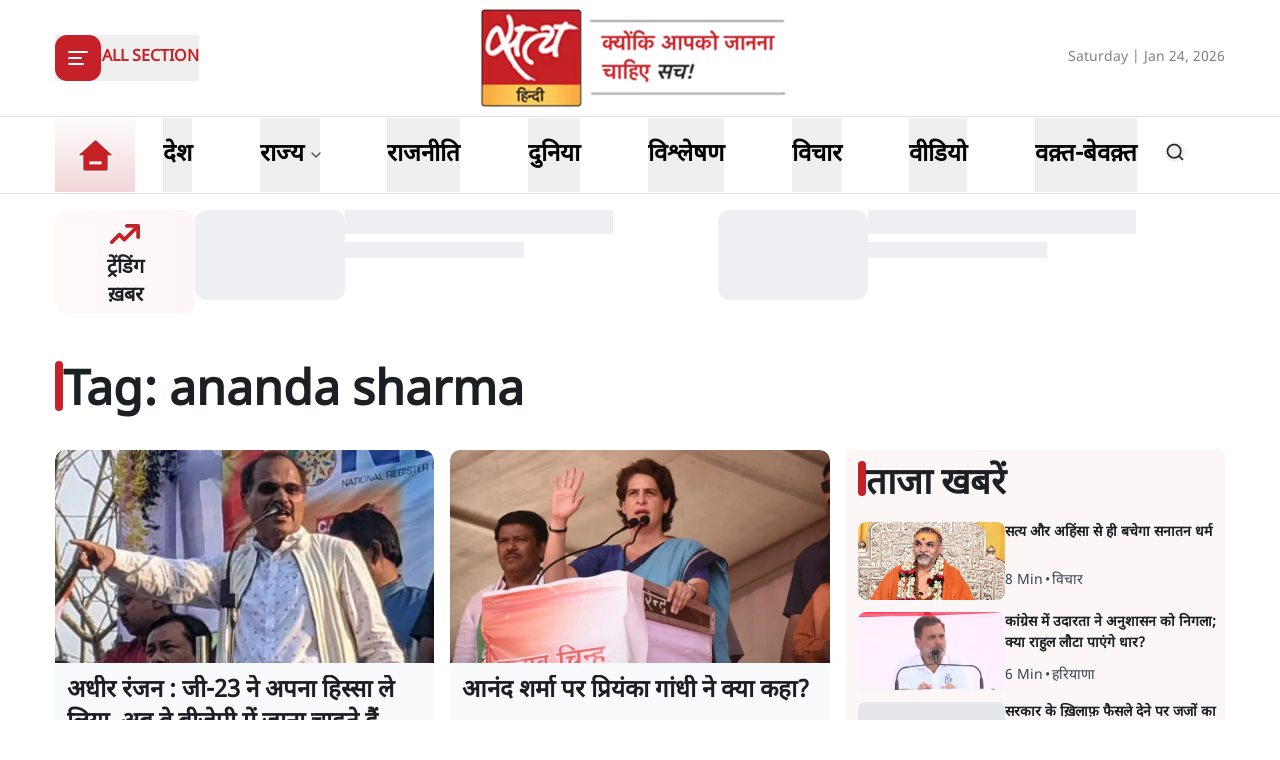

--- FILE ---
content_type: text/html; charset=utf-8
request_url: https://www.satyahindi.com/tags/ananda-sharma
body_size: 37697
content:
<!DOCTYPE html><html lang="hi"><head><meta charSet="utf-8"/><meta name="viewport" content="width=device-width, initial-scale=1"/><link rel="stylesheet" href="/_next/static/css/c2295c617324864e.css" data-precedence="next"/><link rel="stylesheet" href="/_next/static/css/a0521c2eb6333c35.css" data-precedence="next"/><link rel="preload" as="script" fetchPriority="low" href="/_next/static/chunks/webpack-3b3f089f7e6ebe97.js"/><script src="/_next/static/chunks/fd9d1056-8444ca715ffd7b9c.js" async=""></script><script src="/_next/static/chunks/23-cd7fac4ee624015e.js" async=""></script><script src="/_next/static/chunks/main-app-3882417c799b7b5f.js" async=""></script><script src="/_next/static/chunks/231-0851112f57b3070f.js" async=""></script><script src="/_next/static/chunks/648-eb92fd921332d2fc.js" async=""></script><script src="/_next/static/chunks/482-1427c5e93dcf8b43.js" async=""></script><script src="/_next/static/chunks/715-026a4cdd8e49d255.js" async=""></script><script src="/_next/static/chunks/761-8beb211551bb9f84.js" async=""></script><script src="/_next/static/chunks/307-8455a134c94c044f.js" async=""></script><script src="/_next/static/chunks/128-01daa4b9ca8726f8.js" async=""></script><script src="/_next/static/chunks/app/layout-29e178ece04e9f60.js" async=""></script><script src="/_next/static/chunks/app/error-9ca452303c223e4c.js" async=""></script><script src="/_next/static/chunks/822-88d87991f48e3e51.js" async=""></script><script src="/_next/static/chunks/524-f151303213adfabf.js" async=""></script><script src="/_next/static/chunks/app/(page)/tags/%5B...slug%5D/page-faa5ece6ec1e1ac2.js" async=""></script><meta property="fb:app_id" content="924654607744311"/><title>Hindi News, Latest News in Hindi, सत्य हिन्दी | Ananda Sharma - Satya Hindi</title><meta name="description" content="Satya Hindi - पढ़ें भारत और दुनिया की  breaking news in hindi on Politics, Business, Bollywood, Technology, Entertainment, Cricket &amp; more. सत्य हिंदी पर मिलेगी आपको हर राज्य और शहर की ख़बरें जो आपके लिए है जरूरी।"/><meta name="keywords" content="Hindi News, Latest News in Hindi, Breaking News in Hindi, today news in hindi, latest hindi news, live hindi news, हिंदी समाचार, ताजा समाचार, हिंदी में समाचार, आज की ताजा खबर, ब्रेकिंग न्यूज़, Latest News in Hindi"/><meta name="og:logo" content="https://www.satyahindi.com/images/satya-hindi-logo.png"/><link rel="alternate" type="application/rss+xml" href="/feed.xml"/><meta property="og:title" content="Hindi News, Latest News in Hindi, हिन्दी समाचार | आज की ताजा ख़बरें - Satya Hindi"/><meta property="og:description" content="Satya Hindi - पढ़ें भारत और दुनिया की  breaking news in hindi on Politics, Business, Bollywood, Technology, Entertainment, Cricket &amp; more. सत्य हिंदी पर मिलेगी आपको हर राज्य और शहर की ख़बरें जो आपके लिए है जरूरी।"/><meta property="og:url" content="https://www.satyahindi.com/"/><meta property="og:site_name" content="Satya Hindi"/><meta property="og:locale" content="en_US"/><meta property="og:image" content="https://www.satyahindi.com/images/satya-hindi-logo.png"/><meta property="og:image:width" content="200"/><meta property="og:image:height" content="197"/><meta property="og:image:alt" content="Satya Hindi"/><meta property="og:type" content="website"/><meta name="twitter:card" content="summary_large_image"/><meta name="twitter:site" content="@SatyaHindi"/><meta name="twitter:title" content="Hindi News, Latest News in Hindi, हिन्दी समाचार | आज की ताजा ख़बरें - Satya Hindi"/><meta name="twitter:description" content="Satya Hindi - पढ़ें भारत और दुनिया की  breaking news in hindi on Politics, Business, Bollywood, Technology, Entertainment, Cricket &amp; more. सत्य हिंदी पर मिलेगी आपको हर राज्य और शहर की ख़बरें जो आपके लिए है जरूरी।"/><meta name="twitter:image" content="https://www.satyahindi.com/images/satya-hindi-logo.png"/><link rel="icon" href="/favicon.ico" type="image/x-icon" sizes="32x32"/><script src="/_next/static/chunks/polyfills-78c92fac7aa8fdd8.js" noModule=""></script></head><body><!--$?--><template id="B:0"></template><!--/$--><script src="/_next/static/chunks/webpack-3b3f089f7e6ebe97.js" async=""></script><div hidden id="S:0"><template id="P:1"></template><main><!--$--><!--$?--><template id="B:2"></template><div class="container"><div class="grid lg:grid-cols-12 gap-4"><div class="col-span-12 my-4"><div class="flex gap-4 items-start pb-4 animate-pulse w-full"><div class="min-w-[150px] lg:w-1/3 lg:h-[130px] h-[80px] overflow-hidden"><div class="w-full lg:h-[130px] h-[80px] bg-gray-200 rounded-[12px]"></div></div><div class="flex flex-col w-full"><div class="bg-gray-200 h-6 w-3/4 rounded-md mb-2"></div><div class="bg-gray-200 h-4 w-1/2 rounded-md"></div></div></div></div><ul class="space-y-4 gap-4 lg:col-span-8 col-span-12"><li><div class="flex gap-4 items-start pb-4 animate-pulse w-full"><div class="min-w-[150px] max-h-[136px] overflow-hidden"><div class="w-full h-[84px] bg-gray-200 rounded-[12px]"></div></div><div class="flex flex-col w-full"><div class="bg-gray-200 h-6 w-3/4 rounded-md mb-2"></div><div class="bg-gray-200 h-4 w-1/2 rounded-md"></div></div></div></li><li><div class="flex gap-4 items-start pb-4 animate-pulse w-full"><div class="min-w-[150px] max-h-[136px] overflow-hidden"><div class="w-full h-[84px] bg-gray-200 rounded-[12px]"></div></div><div class="flex flex-col w-full"><div class="bg-gray-200 h-6 w-3/4 rounded-md mb-2"></div><div class="bg-gray-200 h-4 w-1/2 rounded-md"></div></div></div></li><li><div class="flex gap-4 items-start pb-4 animate-pulse w-full"><div class="min-w-[150px] max-h-[136px] overflow-hidden"><div class="w-full h-[84px] bg-gray-200 rounded-[12px]"></div></div><div class="flex flex-col w-full"><div class="bg-gray-200 h-6 w-3/4 rounded-md mb-2"></div><div class="bg-gray-200 h-4 w-1/2 rounded-md"></div></div></div></li><li><div class="flex gap-4 items-start pb-4 animate-pulse w-full"><div class="min-w-[150px] max-h-[136px] overflow-hidden"><div class="w-full h-[84px] bg-gray-200 rounded-[12px]"></div></div><div class="flex flex-col w-full"><div class="bg-gray-200 h-6 w-3/4 rounded-md mb-2"></div><div class="bg-gray-200 h-4 w-1/2 rounded-md"></div></div></div></li><li><div class="flex gap-4 items-start pb-4 animate-pulse w-full"><div class="min-w-[150px] max-h-[136px] overflow-hidden"><div class="w-full h-[84px] bg-gray-200 rounded-[12px]"></div></div><div class="flex flex-col w-full"><div class="bg-gray-200 h-6 w-3/4 rounded-md mb-2"></div><div class="bg-gray-200 h-4 w-1/2 rounded-md"></div></div></div></li><li><div class="flex gap-4 items-start pb-4 animate-pulse w-full"><div class="min-w-[150px] max-h-[136px] overflow-hidden"><div class="w-full h-[84px] bg-gray-200 rounded-[12px]"></div></div><div class="flex flex-col w-full"><div class="bg-gray-200 h-6 w-3/4 rounded-md mb-2"></div><div class="bg-gray-200 h-4 w-1/2 rounded-md"></div></div></div></li><li><div class="flex gap-4 items-start pb-4 animate-pulse w-full"><div class="min-w-[150px] max-h-[136px] overflow-hidden"><div class="w-full h-[84px] bg-gray-200 rounded-[12px]"></div></div><div class="flex flex-col w-full"><div class="bg-gray-200 h-6 w-3/4 rounded-md mb-2"></div><div class="bg-gray-200 h-4 w-1/2 rounded-md"></div></div></div></li><li><div class="flex gap-4 items-start pb-4 animate-pulse w-full"><div class="min-w-[150px] max-h-[136px] overflow-hidden"><div class="w-full h-[84px] bg-gray-200 rounded-[12px]"></div></div><div class="flex flex-col w-full"><div class="bg-gray-200 h-6 w-3/4 rounded-md mb-2"></div><div class="bg-gray-200 h-4 w-1/2 rounded-md"></div></div></div></li><li><div class="flex gap-4 items-start pb-4 animate-pulse w-full"><div class="min-w-[150px] max-h-[136px] overflow-hidden"><div class="w-full h-[84px] bg-gray-200 rounded-[12px]"></div></div><div class="flex flex-col w-full"><div class="bg-gray-200 h-6 w-3/4 rounded-md mb-2"></div><div class="bg-gray-200 h-4 w-1/2 rounded-md"></div></div></div></li><li><div class="flex gap-4 items-start pb-4 animate-pulse w-full"><div class="min-w-[150px] max-h-[136px] overflow-hidden"><div class="w-full h-[84px] bg-gray-200 rounded-[12px]"></div></div><div class="flex flex-col w-full"><div class="bg-gray-200 h-6 w-3/4 rounded-md mb-2"></div><div class="bg-gray-200 h-4 w-1/2 rounded-md"></div></div></div></li></ul><ul class="space-y-4 lg:col-span-4 col-span-12"><li><div class="flex gap-4 items-start pb-4 animate-pulse w-full"><div class="min-w-[150px] max-h-[136px] overflow-hidden"><div class="w-full h-[84px] bg-gray-200 rounded-[12px]"></div></div><div class="flex flex-col w-full"><div class="bg-gray-200 h-6 w-3/4 rounded-md mb-2"></div><div class="bg-gray-200 h-4 w-1/2 rounded-md"></div></div></div></li><li><div class="flex gap-4 items-start pb-4 animate-pulse w-full"><div class="min-w-[150px] max-h-[136px] overflow-hidden"><div class="w-full h-[84px] bg-gray-200 rounded-[12px]"></div></div><div class="flex flex-col w-full"><div class="bg-gray-200 h-6 w-3/4 rounded-md mb-2"></div><div class="bg-gray-200 h-4 w-1/2 rounded-md"></div></div></div></li><li><div class="flex gap-4 items-start pb-4 animate-pulse w-full"><div class="min-w-[150px] max-h-[136px] overflow-hidden"><div class="w-full h-[84px] bg-gray-200 rounded-[12px]"></div></div><div class="flex flex-col w-full"><div class="bg-gray-200 h-6 w-3/4 rounded-md mb-2"></div><div class="bg-gray-200 h-4 w-1/2 rounded-md"></div></div></div></li><li><div class="flex gap-4 items-start pb-4 animate-pulse w-full"><div class="min-w-[150px] max-h-[136px] overflow-hidden"><div class="w-full h-[84px] bg-gray-200 rounded-[12px]"></div></div><div class="flex flex-col w-full"><div class="bg-gray-200 h-6 w-3/4 rounded-md mb-2"></div><div class="bg-gray-200 h-4 w-1/2 rounded-md"></div></div></div></li><li><div class="flex gap-4 items-start pb-4 animate-pulse w-full"><div class="min-w-[150px] max-h-[136px] overflow-hidden"><div class="w-full h-[84px] bg-gray-200 rounded-[12px]"></div></div><div class="flex flex-col w-full"><div class="bg-gray-200 h-6 w-3/4 rounded-md mb-2"></div><div class="bg-gray-200 h-4 w-1/2 rounded-md"></div></div></div></li><li><div class="flex gap-4 items-start pb-4 animate-pulse w-full"><div class="min-w-[150px] max-h-[136px] overflow-hidden"><div class="w-full h-[84px] bg-gray-200 rounded-[12px]"></div></div><div class="flex flex-col w-full"><div class="bg-gray-200 h-6 w-3/4 rounded-md mb-2"></div><div class="bg-gray-200 h-4 w-1/2 rounded-md"></div></div></div></li><li><div class="flex gap-4 items-start pb-4 animate-pulse w-full"><div class="min-w-[150px] max-h-[136px] overflow-hidden"><div class="w-full h-[84px] bg-gray-200 rounded-[12px]"></div></div><div class="flex flex-col w-full"><div class="bg-gray-200 h-6 w-3/4 rounded-md mb-2"></div><div class="bg-gray-200 h-4 w-1/2 rounded-md"></div></div></div></li><li><div class="flex gap-4 items-start pb-4 animate-pulse w-full"><div class="min-w-[150px] max-h-[136px] overflow-hidden"><div class="w-full h-[84px] bg-gray-200 rounded-[12px]"></div></div><div class="flex flex-col w-full"><div class="bg-gray-200 h-6 w-3/4 rounded-md mb-2"></div><div class="bg-gray-200 h-4 w-1/2 rounded-md"></div></div></div></li><li><div class="flex gap-4 items-start pb-4 animate-pulse w-full"><div class="min-w-[150px] max-h-[136px] overflow-hidden"><div class="w-full h-[84px] bg-gray-200 rounded-[12px]"></div></div><div class="flex flex-col w-full"><div class="bg-gray-200 h-6 w-3/4 rounded-md mb-2"></div><div class="bg-gray-200 h-4 w-1/2 rounded-md"></div></div></div></li><li><div class="flex gap-4 items-start pb-4 animate-pulse w-full"><div class="min-w-[150px] max-h-[136px] overflow-hidden"><div class="w-full h-[84px] bg-gray-200 rounded-[12px]"></div></div><div class="flex flex-col w-full"><div class="bg-gray-200 h-6 w-3/4 rounded-md mb-2"></div><div class="bg-gray-200 h-4 w-1/2 rounded-md"></div></div></div></li></ul></div></div><!--/$--><!--/$--></main><template id="P:3"></template><section class="Toastify" aria-live="polite" aria-atomic="false" aria-relevant="additions text" aria-label="Notifications Alt+T"></section></div><div hidden id="S:2"><section class="mt-4"><div class="container"><div class="flex gap-2 w-full "><div class="w-[13%] lg:w-[12%] p-1 grid items-center bg-gradient-to-r from-[#fff9fa] to-[#FDF6F7] rounded-[12px]"><div class="text-center"><div class="image-full lg:w-[40px] w-[20px] lg:h-[40px] h-[20px] mx-auto"><img alt="trending icon" title="ट्रेंडिंग कहानियां" loading="lazy" decoding="async" data-nimg="fill" class="image " style="position:absolute;height:100%;width:100%;left:0;top:0;right:0;bottom:0;color:transparent" sizes="(max-width: 1900px) 100vw" srcSet="/_next/image?url=%2Ficons%2Ftrending.png&amp;w=640&amp;q=75 640w, /_next/image?url=%2Ficons%2Ftrending.png&amp;w=750&amp;q=75 750w, /_next/image?url=%2Ficons%2Ftrending.png&amp;w=828&amp;q=75 828w, /_next/image?url=%2Ficons%2Ftrending.png&amp;w=1080&amp;q=75 1080w, /_next/image?url=%2Ficons%2Ftrending.png&amp;w=1200&amp;q=75 1200w, /_next/image?url=%2Ficons%2Ftrending.png&amp;w=1920&amp;q=75 1920w, /_next/image?url=%2Ficons%2Ftrending.png&amp;w=2048&amp;q=75 2048w, /_next/image?url=%2Ficons%2Ftrending.png&amp;w=3840&amp;q=75 3840w" src="/_next/image?url=%2Ficons%2Ftrending.png&amp;w=3840&amp;q=75"/></div><h2 class="lg:text-xl sm:text-[12px] text-[10px] font-bold">ट्रेंडिंग<br/>ख़बर</h2></div></div><div class="w-[87%] lg:w-[88%]"><ul class="grid grid-cols-2  gap-4"><li class="flex gap-4 items-start animate-pulse"><div class="min-w-[150px] lg:h-[90px] h-[68px]  overflow-hidden"><div class="w-full  lg:h-[90px] h-[68px] bg-gray-200 rounded-[12px]"></div></div><div class="flex flex-col w-full"><div class="bg-gray-200 h-6 w-3/4 rounded-md mb-2"></div><div class="bg-gray-200 h-4 w-1/2 rounded-md"></div></div></li><li class="flex gap-4 items-start animate-pulse"><div class="min-w-[150px] lg:h-[90px] h-[68px]  overflow-hidden"><div class="w-full  lg:h-[90px] h-[68px] bg-gray-200 rounded-[12px]"></div></div><div class="flex flex-col w-full"><div class="bg-gray-200 h-6 w-3/4 rounded-md mb-2"></div><div class="bg-gray-200 h-4 w-1/2 rounded-md"></div></div></li></ul></div></div></div></section><div class="container lg:mt-6 mt-4"><div class="flex justify-between items-center py-6 lg:py-8 overflow-hidden"><h1 class="flex lg:gap-4 gap-3 items-center lg:text-5xl text-3xl font-bold"><span class="bg-primary lg:h-[50px] h-[30px] rounded-full lg:w-2 w-[5px] block lg:-mt-4"></span><span>Tag: <!-- -->ananda sharma</span></h1></div><div class="grid lg:grid-cols-12 grid-cols-1 gap-x-4"><div class="lg:col-span-8 pb-4"><ul class="grid grid-cols-1 gap-y-4 sm:grid-cols-2 sm:gap-4"><li class="rounded-[10px] overflow-hidden group hover:shadow-md group"><div class="text-start grid grid-cols-1"><div class="w-full"><div class="rounded-t-[10px] lg:h-[213px] sm:h-[167px] bg-gray-200 overflow-hidden relative grid items-center"><a class="image-full group-hover:scale-105 transition-all duration-700" href="/india/adhir-ranjan-chaudhary-g-23-leaders-want-to-join-bjp-117081.html"><img alt="अधीर रंजन : जी-23 ने अपना हिस्सा ले लिया, अब वे बीजेपी में जाना चाहते हैं" title="अधीर रंजन : जी-23 ने अपना हिस्सा ले लिया, अब वे बीजेपी में जाना चाहते हैं" loading="lazy" decoding="async" data-nimg="fill" class="image " style="position:absolute;height:100%;width:100%;left:0;top:0;right:0;bottom:0;color:transparent" sizes="(max-width: 1900px) 100vw" srcSet="/_next/image?url=https%3A%2F%2Fsatya-hindi.sgp1.digitaloceanspaces.com%2Fapp%2Fuploads%2F18-11-20%2F5fb4c635c8e71.jpg&amp;w=640&amp;q=75 640w, /_next/image?url=https%3A%2F%2Fsatya-hindi.sgp1.digitaloceanspaces.com%2Fapp%2Fuploads%2F18-11-20%2F5fb4c635c8e71.jpg&amp;w=750&amp;q=75 750w, /_next/image?url=https%3A%2F%2Fsatya-hindi.sgp1.digitaloceanspaces.com%2Fapp%2Fuploads%2F18-11-20%2F5fb4c635c8e71.jpg&amp;w=828&amp;q=75 828w, /_next/image?url=https%3A%2F%2Fsatya-hindi.sgp1.digitaloceanspaces.com%2Fapp%2Fuploads%2F18-11-20%2F5fb4c635c8e71.jpg&amp;w=1080&amp;q=75 1080w, /_next/image?url=https%3A%2F%2Fsatya-hindi.sgp1.digitaloceanspaces.com%2Fapp%2Fuploads%2F18-11-20%2F5fb4c635c8e71.jpg&amp;w=1200&amp;q=75 1200w, /_next/image?url=https%3A%2F%2Fsatya-hindi.sgp1.digitaloceanspaces.com%2Fapp%2Fuploads%2F18-11-20%2F5fb4c635c8e71.jpg&amp;w=1920&amp;q=75 1920w, /_next/image?url=https%3A%2F%2Fsatya-hindi.sgp1.digitaloceanspaces.com%2Fapp%2Fuploads%2F18-11-20%2F5fb4c635c8e71.jpg&amp;w=2048&amp;q=75 2048w, /_next/image?url=https%3A%2F%2Fsatya-hindi.sgp1.digitaloceanspaces.com%2Fapp%2Fuploads%2F18-11-20%2F5fb4c635c8e71.jpg&amp;w=3840&amp;q=75 3840w" src="/_next/image?url=https%3A%2F%2Fsatya-hindi.sgp1.digitaloceanspaces.com%2Fapp%2Fuploads%2F18-11-20%2F5fb4c635c8e71.jpg&amp;w=3840&amp;q=75"/></a></div></div><div class="p-3 grid gap-2 w-full bg-gray-50 group-hover:bg-gray-100 transition-all duration-500"><a href="/india/adhir-ranjan-chaudhary-g-23-leaders-want-to-join-bjp-117081.html"><h2 class="lg:text-2xl text-xl font-bold line-clamp-2 lg:min-h-[64px]">अधीर रंजन : जी-23 ने अपना हिस्सा ले लिया, अब वे बीजेपी में जाना चाहते हैं</h2></a><div class="flex gap-[3px] items-center lg:text-sm text-[12px] text-gray-700 flex-wrap"><h3 class="leading-none rounded-[20px] inline-block"><a href="/india">देश</a></h3><span class="mx-[2px]">•</span><h4 class=""><span><a href="/writer/satya-bureau/10473.html">सत्य ब्यूरो</a></span></h4><span class="mx-[2px]">•</span><span>2 Mar, 2021</span></div></div></div></li><li class="rounded-[10px] overflow-hidden group hover:shadow-md group"><div class="text-start grid grid-cols-1"><div class="w-full"><div class="rounded-t-[10px] lg:h-[213px] sm:h-[167px] bg-gray-200 overflow-hidden relative grid items-center"><a class="image-full group-hover:scale-105 transition-all duration-700" href="/india/priyanka-gandhi-silent-on-ananda-sharma-on-joining-hands-with-isf-117072.html"><img alt="आनंद शर्मा पर प्रियंका गांधी ने क्या कहा?&amp;nbsp;" title="आनंद शर्मा पर प्रियंका गांधी ने क्या कहा?&amp;nbsp;" loading="lazy" decoding="async" data-nimg="fill" class="image " style="position:absolute;height:100%;width:100%;left:0;top:0;right:0;bottom:0;color:transparent" sizes="(max-width: 1900px) 100vw" srcSet="/_next/image?url=https%3A%2F%2Fsatya-hindi.sgp1.digitaloceanspaces.com%2Fapp%2Fuploads%2F10-02-21%2F60234fb28dae1.jpg&amp;w=640&amp;q=75 640w, /_next/image?url=https%3A%2F%2Fsatya-hindi.sgp1.digitaloceanspaces.com%2Fapp%2Fuploads%2F10-02-21%2F60234fb28dae1.jpg&amp;w=750&amp;q=75 750w, /_next/image?url=https%3A%2F%2Fsatya-hindi.sgp1.digitaloceanspaces.com%2Fapp%2Fuploads%2F10-02-21%2F60234fb28dae1.jpg&amp;w=828&amp;q=75 828w, /_next/image?url=https%3A%2F%2Fsatya-hindi.sgp1.digitaloceanspaces.com%2Fapp%2Fuploads%2F10-02-21%2F60234fb28dae1.jpg&amp;w=1080&amp;q=75 1080w, /_next/image?url=https%3A%2F%2Fsatya-hindi.sgp1.digitaloceanspaces.com%2Fapp%2Fuploads%2F10-02-21%2F60234fb28dae1.jpg&amp;w=1200&amp;q=75 1200w, /_next/image?url=https%3A%2F%2Fsatya-hindi.sgp1.digitaloceanspaces.com%2Fapp%2Fuploads%2F10-02-21%2F60234fb28dae1.jpg&amp;w=1920&amp;q=75 1920w, /_next/image?url=https%3A%2F%2Fsatya-hindi.sgp1.digitaloceanspaces.com%2Fapp%2Fuploads%2F10-02-21%2F60234fb28dae1.jpg&amp;w=2048&amp;q=75 2048w, /_next/image?url=https%3A%2F%2Fsatya-hindi.sgp1.digitaloceanspaces.com%2Fapp%2Fuploads%2F10-02-21%2F60234fb28dae1.jpg&amp;w=3840&amp;q=75 3840w" src="/_next/image?url=https%3A%2F%2Fsatya-hindi.sgp1.digitaloceanspaces.com%2Fapp%2Fuploads%2F10-02-21%2F60234fb28dae1.jpg&amp;w=3840&amp;q=75"/></a></div></div><div class="p-3 grid gap-2 w-full bg-gray-50 group-hover:bg-gray-100 transition-all duration-500"><a href="/india/priyanka-gandhi-silent-on-ananda-sharma-on-joining-hands-with-isf-117072.html"><h2 class="lg:text-2xl text-xl font-bold line-clamp-2 lg:min-h-[64px]">आनंद शर्मा पर प्रियंका गांधी ने क्या कहा?&nbsp;</h2></a><div class="flex gap-[3px] items-center lg:text-sm text-[12px] text-gray-700 flex-wrap"><h3 class="leading-none rounded-[20px] inline-block"><a href="/india">देश</a></h3><span class="mx-[2px]">•</span><h4 class=""><span><a href="/writer/satya-bureau/10473.html">सत्य ब्यूरो</a></span></h4><span class="mx-[2px]">•</span><span>2 Mar, 2021</span></div></div></div></li></ul><div class="mt-8"><nav role="navigation" aria-label="pagination" class="mx-auto flex w-full justify-end"><ul class="flex flex-row items-center gap-1"><li class=""><a aria-current="page" class="inline-flex items-center justify-center gap-2 whitespace-nowrap text-sm ring-offset-background transition-colors focus-visible:outline-none focus-visible:ring-2 focus-visible:ring-ring focus-visible:ring-offset-2 disabled:pointer-events-none disabled:opacity-50 [&amp;_svg]:pointer-events-none [&amp;_svg]:size-4 [&amp;_svg]:shrink-0 border border-primary rounded-[8px] bg-background hover:bg-primary font-bold text-primary hover:text-white h-10 w-10" href="/tags/ananda-sharma">1</a></li></ul></nav></div><script type="application/ld+json">{"@context":"https://schema.org","@type":"ItemList","name":"Latest News Stories","itemListElement":[{"@type":"ListItem","position":1,"item":{"@type":"NewsArticle","url":"https://satyahindi.com/india/adhir-ranjan-chaudhary-g-23-leaders-want-to-join-bjp-117081.html/","headline":"अधीर रंजन : जी-23 ने अपना हिस्सा ले लिया, अब वे बीजेपी में जाना चाहते हैं","image":"https://satya-hindi.sgp1.digitaloceanspaces.com/app/uploads/18-11-20/5fb4c635c8e71.jpg","author":{"@type":"Person","name":"सत्य ब्यूरो","url":"https://www.satyahindi.com/writer/satya-bureau/10473.html"}}},{"@type":"ListItem","position":2,"item":{"@type":"NewsArticle","url":"https://satyahindi.com/india/priyanka-gandhi-silent-on-ananda-sharma-on-joining-hands-with-isf-117072.html/","headline":"आनंद शर्मा पर प्रियंका गांधी ने क्या कहा?&nbsp;","image":"https://satya-hindi.sgp1.digitaloceanspaces.com/app/uploads/10-02-21/60234fb28dae1.jpg","author":{"@type":"Person","name":"सत्य ब्यूरो","url":"https://www.satyahindi.com/writer/satya-bureau/10473.html"}}}],"numberOfItems":2}</script><div class="bg-[#FBF2E0] py-6 mt-6"><div class="container"><div class="bg-gradient-yellow w-full  rounded-[24px] overflow-hidden"><ul class="flex gap-4 items-center  justify-between"><li class="w-[80%] lg:ps-12 ps-6"><div class="text-black lg:text-[38px] sm:leading-2xl sm:text-[30px] lg:leading-[48px] text-xl font-NotoSansBold">सत्य हिन्दी ऐप <span class="text-[#A00C12]">डाउनलोड</span> करें</div><div class="grid grid-cols-2 lg:gap-6 gap-4 lg:mt-4  lg:max-w-[350px] max-w-[200px] "><a target="_blank" class="image-full" href="https://play.google.com/store/apps/details?id=com.satyahindi.newsapp&amp;pli=1"><img alt="googleplay" title="Satya Hindi googleplay" loading="lazy" decoding="async" data-nimg="fill" class="image " style="position:absolute;height:100%;width:100%;left:0;top:0;right:0;bottom:0;color:transparent" sizes="(max-width: 1900px) 100vw" srcSet="/_next/image?url=%2Fimages%2Fgoogleplay.png&amp;w=640&amp;q=75 640w, /_next/image?url=%2Fimages%2Fgoogleplay.png&amp;w=750&amp;q=75 750w, /_next/image?url=%2Fimages%2Fgoogleplay.png&amp;w=828&amp;q=75 828w, /_next/image?url=%2Fimages%2Fgoogleplay.png&amp;w=1080&amp;q=75 1080w, /_next/image?url=%2Fimages%2Fgoogleplay.png&amp;w=1200&amp;q=75 1200w, /_next/image?url=%2Fimages%2Fgoogleplay.png&amp;w=1920&amp;q=75 1920w, /_next/image?url=%2Fimages%2Fgoogleplay.png&amp;w=2048&amp;q=75 2048w, /_next/image?url=%2Fimages%2Fgoogleplay.png&amp;w=3840&amp;q=75 3840w" src="/_next/image?url=%2Fimages%2Fgoogleplay.png&amp;w=3840&amp;q=75"/></a><a target="_blank" class="image-full" href="https://apps.apple.com/in/app/satya-hindi/id1611023703"><img alt="appstore" title="Satya Hindi appstore" loading="lazy" decoding="async" data-nimg="fill" class="image " style="position:absolute;height:100%;width:100%;left:0;top:0;right:0;bottom:0;color:transparent" sizes="(max-width: 1900px) 100vw" srcSet="/_next/image?url=%2Fimages%2Fappstore.png&amp;w=640&amp;q=75 640w, /_next/image?url=%2Fimages%2Fappstore.png&amp;w=750&amp;q=75 750w, /_next/image?url=%2Fimages%2Fappstore.png&amp;w=828&amp;q=75 828w, /_next/image?url=%2Fimages%2Fappstore.png&amp;w=1080&amp;q=75 1080w, /_next/image?url=%2Fimages%2Fappstore.png&amp;w=1200&amp;q=75 1200w, /_next/image?url=%2Fimages%2Fappstore.png&amp;w=1920&amp;q=75 1920w, /_next/image?url=%2Fimages%2Fappstore.png&amp;w=2048&amp;q=75 2048w, /_next/image?url=%2Fimages%2Fappstore.png&amp;w=3840&amp;q=75 3840w" src="/_next/image?url=%2Fimages%2Fappstore.png&amp;w=3840&amp;q=75"/></a></div></li><li class="lg:w-[20%] w-[30%] h-full py-5  flex flex-col items-center bg-white bg-opacity-20 rounded-l-[50%]"><div class="image-full"><img alt="sadsyata-len-icon" title="सत्य हिंदी पाठको के लिए जरुरी सूचना" loading="lazy" decoding="async" data-nimg="fill" class="image " style="position:absolute;height:100%;width:100%;left:0;top:0;right:0;bottom:0;color:transparent" src="/images/app-download-icon.gif"/></div></li></ul></div></div></div></div><div class="lg:col-span-4"><div class="space-y-4"><div><template id="P:4"></template></div><div><ul class="space-y-2"><li class="flex gap-4 items-start pb-4 animate-pulse"><div class="w-1/3 max-h-[66px] overflow-hidden"><div class="w-full lg:h-[66px] h-16 bg-gray-200 rounded-[12px]"></div></div><div class="flex flex-col w-full"><div class="bg-gray-200 h-6 w-3/4 rounded-md mb-2"></div><div class="bg-gray-200 h-4 w-1/2 rounded-md"></div></div></li><li class="flex gap-4 items-start pb-4 animate-pulse"><div class="w-1/3 max-h-[66px] overflow-hidden"><div class="w-full lg:h-[66px] h-16 bg-gray-200 rounded-[12px]"></div></div><div class="flex flex-col w-full"><div class="bg-gray-200 h-6 w-3/4 rounded-md mb-2"></div><div class="bg-gray-200 h-4 w-1/2 rounded-md"></div></div></li><li class="flex gap-4 items-start pb-4 animate-pulse"><div class="w-1/3 max-h-[66px] overflow-hidden"><div class="w-full lg:h-[66px] h-16 bg-gray-200 rounded-[12px]"></div></div><div class="flex flex-col w-full"><div class="bg-gray-200 h-6 w-3/4 rounded-md mb-2"></div><div class="bg-gray-200 h-4 w-1/2 rounded-md"></div></div></li><li class="flex gap-4 items-start pb-4 animate-pulse"><div class="w-1/3 max-h-[66px] overflow-hidden"><div class="w-full lg:h-[66px] h-16 bg-gray-200 rounded-[12px]"></div></div><div class="flex flex-col w-full"><div class="bg-gray-200 h-6 w-3/4 rounded-md mb-2"></div><div class="bg-gray-200 h-4 w-1/2 rounded-md"></div></div></li><li class="flex gap-4 items-start pb-4 animate-pulse"><div class="w-1/3 max-h-[66px] overflow-hidden"><div class="w-full lg:h-[66px] h-16 bg-gray-200 rounded-[12px]"></div></div><div class="flex flex-col w-full"><div class="bg-gray-200 h-6 w-3/4 rounded-md mb-2"></div><div class="bg-gray-200 h-4 w-1/2 rounded-md"></div></div></li><li class="flex gap-4 items-start pb-4 animate-pulse"><div class="w-1/3 max-h-[66px] overflow-hidden"><div class="w-full lg:h-[66px] h-16 bg-gray-200 rounded-[12px]"></div></div><div class="flex flex-col w-full"><div class="bg-gray-200 h-6 w-3/4 rounded-md mb-2"></div><div class="bg-gray-200 h-4 w-1/2 rounded-md"></div></div></li><li class="flex gap-4 items-start pb-4 animate-pulse"><div class="w-1/3 max-h-[66px] overflow-hidden"><div class="w-full lg:h-[66px] h-16 bg-gray-200 rounded-[12px]"></div></div><div class="flex flex-col w-full"><div class="bg-gray-200 h-6 w-3/4 rounded-md mb-2"></div><div class="bg-gray-200 h-4 w-1/2 rounded-md"></div></div></li><li class="flex gap-4 items-start pb-4 animate-pulse"><div class="w-1/3 max-h-[66px] overflow-hidden"><div class="w-full lg:h-[66px] h-16 bg-gray-200 rounded-[12px]"></div></div><div class="flex flex-col w-full"><div class="bg-gray-200 h-6 w-3/4 rounded-md mb-2"></div><div class="bg-gray-200 h-4 w-1/2 rounded-md"></div></div></li><li class="flex gap-4 items-start pb-4 animate-pulse"><div class="w-1/3 max-h-[66px] overflow-hidden"><div class="w-full lg:h-[66px] h-16 bg-gray-200 rounded-[12px]"></div></div><div class="flex flex-col w-full"><div class="bg-gray-200 h-6 w-3/4 rounded-md mb-2"></div><div class="bg-gray-200 h-4 w-1/2 rounded-md"></div></div></li><li class="flex gap-4 items-start pb-4 animate-pulse"><div class="w-1/3 max-h-[66px] overflow-hidden"><div class="w-full lg:h-[66px] h-16 bg-gray-200 rounded-[12px]"></div></div><div class="flex flex-col w-full"><div class="bg-gray-200 h-6 w-3/4 rounded-md mb-2"></div><div class="bg-gray-200 h-4 w-1/2 rounded-md"></div></div></li><li class="flex gap-4 items-start pb-4 animate-pulse"><div class="w-1/3 max-h-[66px] overflow-hidden"><div class="w-full lg:h-[66px] h-16 bg-gray-200 rounded-[12px]"></div></div><div class="flex flex-col w-full"><div class="bg-gray-200 h-6 w-3/4 rounded-md mb-2"></div><div class="bg-gray-200 h-4 w-1/2 rounded-md"></div></div></li><li class="flex gap-4 items-start pb-4 animate-pulse"><div class="w-1/3 max-h-[66px] overflow-hidden"><div class="w-full lg:h-[66px] h-16 bg-gray-200 rounded-[12px]"></div></div><div class="flex flex-col w-full"><div class="bg-gray-200 h-6 w-3/4 rounded-md mb-2"></div><div class="bg-gray-200 h-4 w-1/2 rounded-md"></div></div></li></ul></div><div><ul class="space-y-2"><li class="flex gap-4 items-start pb-4 animate-pulse"><div class="w-1/3 max-h-[66px] overflow-hidden"><div class="w-full lg:h-[66px] h-16 bg-gray-200 rounded-[12px]"></div></div><div class="flex flex-col w-full"><div class="bg-gray-200 h-6 w-3/4 rounded-md mb-2"></div><div class="bg-gray-200 h-4 w-1/2 rounded-md"></div></div></li><li class="flex gap-4 items-start pb-4 animate-pulse"><div class="w-1/3 max-h-[66px] overflow-hidden"><div class="w-full lg:h-[66px] h-16 bg-gray-200 rounded-[12px]"></div></div><div class="flex flex-col w-full"><div class="bg-gray-200 h-6 w-3/4 rounded-md mb-2"></div><div class="bg-gray-200 h-4 w-1/2 rounded-md"></div></div></li><li class="flex gap-4 items-start pb-4 animate-pulse"><div class="w-1/3 max-h-[66px] overflow-hidden"><div class="w-full lg:h-[66px] h-16 bg-gray-200 rounded-[12px]"></div></div><div class="flex flex-col w-full"><div class="bg-gray-200 h-6 w-3/4 rounded-md mb-2"></div><div class="bg-gray-200 h-4 w-1/2 rounded-md"></div></div></li><li class="flex gap-4 items-start pb-4 animate-pulse"><div class="w-1/3 max-h-[66px] overflow-hidden"><div class="w-full lg:h-[66px] h-16 bg-gray-200 rounded-[12px]"></div></div><div class="flex flex-col w-full"><div class="bg-gray-200 h-6 w-3/4 rounded-md mb-2"></div><div class="bg-gray-200 h-4 w-1/2 rounded-md"></div></div></li><li class="flex gap-4 items-start pb-4 animate-pulse"><div class="w-1/3 max-h-[66px] overflow-hidden"><div class="w-full lg:h-[66px] h-16 bg-gray-200 rounded-[12px]"></div></div><div class="flex flex-col w-full"><div class="bg-gray-200 h-6 w-3/4 rounded-md mb-2"></div><div class="bg-gray-200 h-4 w-1/2 rounded-md"></div></div></li><li class="flex gap-4 items-start pb-4 animate-pulse"><div class="w-1/3 max-h-[66px] overflow-hidden"><div class="w-full lg:h-[66px] h-16 bg-gray-200 rounded-[12px]"></div></div><div class="flex flex-col w-full"><div class="bg-gray-200 h-6 w-3/4 rounded-md mb-2"></div><div class="bg-gray-200 h-4 w-1/2 rounded-md"></div></div></li><li class="flex gap-4 items-start pb-4 animate-pulse"><div class="w-1/3 max-h-[66px] overflow-hidden"><div class="w-full lg:h-[66px] h-16 bg-gray-200 rounded-[12px]"></div></div><div class="flex flex-col w-full"><div class="bg-gray-200 h-6 w-3/4 rounded-md mb-2"></div><div class="bg-gray-200 h-4 w-1/2 rounded-md"></div></div></li><li class="flex gap-4 items-start pb-4 animate-pulse"><div class="w-1/3 max-h-[66px] overflow-hidden"><div class="w-full lg:h-[66px] h-16 bg-gray-200 rounded-[12px]"></div></div><div class="flex flex-col w-full"><div class="bg-gray-200 h-6 w-3/4 rounded-md mb-2"></div><div class="bg-gray-200 h-4 w-1/2 rounded-md"></div></div></li><li class="flex gap-4 items-start pb-4 animate-pulse"><div class="w-1/3 max-h-[66px] overflow-hidden"><div class="w-full lg:h-[66px] h-16 bg-gray-200 rounded-[12px]"></div></div><div class="flex flex-col w-full"><div class="bg-gray-200 h-6 w-3/4 rounded-md mb-2"></div><div class="bg-gray-200 h-4 w-1/2 rounded-md"></div></div></li><li class="flex gap-4 items-start pb-4 animate-pulse"><div class="w-1/3 max-h-[66px] overflow-hidden"><div class="w-full lg:h-[66px] h-16 bg-gray-200 rounded-[12px]"></div></div><div class="flex flex-col w-full"><div class="bg-gray-200 h-6 w-3/4 rounded-md mb-2"></div><div class="bg-gray-200 h-4 w-1/2 rounded-md"></div></div></li><li class="flex gap-4 items-start pb-4 animate-pulse"><div class="w-1/3 max-h-[66px] overflow-hidden"><div class="w-full lg:h-[66px] h-16 bg-gray-200 rounded-[12px]"></div></div><div class="flex flex-col w-full"><div class="bg-gray-200 h-6 w-3/4 rounded-md mb-2"></div><div class="bg-gray-200 h-4 w-1/2 rounded-md"></div></div></li><li class="flex gap-4 items-start pb-4 animate-pulse"><div class="w-1/3 max-h-[66px] overflow-hidden"><div class="w-full lg:h-[66px] h-16 bg-gray-200 rounded-[12px]"></div></div><div class="flex flex-col w-full"><div class="bg-gray-200 h-6 w-3/4 rounded-md mb-2"></div><div class="bg-gray-200 h-4 w-1/2 rounded-md"></div></div></li></ul></div><div><div class="w-full"><div class="overflow-hidden w-full bg-[#E3E3E3]"><div class="min-h-[116px] text-center"><div class="mt-2">Advertisement <!-- -->122455</div></div></div></div></div><div><template id="P:5"></template></div></div></div></div></div></div><script>(self.__next_f=self.__next_f||[]).push([0]);self.__next_f.push([2,null])</script><script>self.__next_f.push([1,"1:HL[\"/_next/static/css/c2295c617324864e.css\",\"style\"]\n2:HL[\"/_next/static/css/a0521c2eb6333c35.css\",\"style\"]\n"])</script><script>self.__next_f.push([1,"3:I[5751,[],\"\"]\n6:I[9275,[],\"\"]\n8:I[1343,[],\"\"]\n9:\"$Sreact.suspense\"\na:I[1737,[\"231\",\"static/chunks/231-0851112f57b3070f.js\",\"648\",\"static/chunks/648-eb92fd921332d2fc.js\",\"482\",\"static/chunks/482-1427c5e93dcf8b43.js\",\"715\",\"static/chunks/715-026a4cdd8e49d255.js\",\"761\",\"static/chunks/761-8beb211551bb9f84.js\",\"307\",\"static/chunks/307-8455a134c94c044f.js\",\"128\",\"static/chunks/128-01daa4b9ca8726f8.js\",\"185\",\"static/chunks/app/layout-29e178ece04e9f60.js\"],\"default\"]\nc:I[4845,[\"482\",\"static/chunks/482-1427c5e93dcf8b43.js\",\"601\",\"static/chunks/app/error-9ca452303c223e4c.js\"],\"default\"]\nd:I[231,[\"231\",\"static/chunks/231-0851112f57b3070f.js\",\"648\",\"static/chunks/648-eb92fd921332d2fc.js\",\"822\",\"static/chunks/822-88d87991f48e3e51.js\",\"524\",\"static/chunks/524-f151303213adfabf.js\",\"494\",\"static/chunks/app/(page)/tags/%5B...slug%5D/page-faa5ece6ec1e1ac2.js\"],\"\"]\nf:I[4648,[\"231\",\"static/chunks/231-0851112f57b3070f.js\",\"648\",\"static/chunks/648-eb92fd921332d2fc.js\",\"482\",\"static/chunks/482-1427c5e93dcf8b43.js\",\"715\",\"static/chunks/715-026a4cdd8e49d255.js\",\"761\",\"static/chunks/761-8beb211551bb9f84.js\",\"307\",\"static/chunks/307-8455a134c94c044f.js\",\"128\",\"static/chunks/128-01daa4b9ca8726f8.js\",\"185\",\"static/chunks/app/layout-29e178ece04e9f60.js\"],\"ToastContainer\"]\n11:I[6130,[],\"\"]\n7:[\"slug\",\"ananda-sharma\",\"c\"]\n12:[]\n"])</script><script>self.__next_f.push([1,"0:[[[\"$\",\"link\",\"0\",{\"rel\":\"stylesheet\",\"href\":\"/_next/static/css/c2295c617324864e.css\",\"precedence\":\"next\",\"crossOrigin\":\"$undefined\"}]],[\"$\",\"$L3\",null,{\"buildId\":\"--ttrUujayLwguBH6zE88\",\"assetPrefix\":\"\",\"initialCanonicalUrl\":\"/tags/ananda-sharma\",\"initialTree\":[\"\",{\"children\":[\"(page)\",{\"children\":[\"tags\",{\"children\":[[\"slug\",\"ananda-sharma\",\"c\"],{\"children\":[\"__PAGE__\",{}]}]}]}]},\"$undefined\",\"$undefined\",true],\"initialSeedData\":[\"\",{\"children\":[\"(page)\",{\"children\":[\"tags\",{\"children\":[[\"slug\",\"ananda-sharma\",\"c\"],{\"children\":[\"__PAGE__\",{},[[\"$L4\",\"$L5\"],null],null]},[\"$\",\"$L6\",null,{\"parallelRouterKey\":\"children\",\"segmentPath\":[\"children\",\"(page)\",\"children\",\"tags\",\"children\",\"$7\",\"children\"],\"error\":\"$undefined\",\"errorStyles\":\"$undefined\",\"errorScripts\":\"$undefined\",\"template\":[\"$\",\"$L8\",null,{}],\"templateStyles\":\"$undefined\",\"templateScripts\":\"$undefined\",\"notFound\":\"$undefined\",\"notFoundStyles\":\"$undefined\",\"styles\":[[\"$\",\"link\",\"0\",{\"rel\":\"stylesheet\",\"href\":\"/_next/static/css/a0521c2eb6333c35.css\",\"precedence\":\"next\",\"crossOrigin\":\"$undefined\"}]]}],[[\"$\",\"div\",null,{\"className\":\"container\",\"children\":[\"$\",\"div\",null,{\"className\":\"grid lg:grid-cols-12 gap-4\",\"children\":[[\"$\",\"div\",null,{\"className\":\"col-span-12 my-4\",\"children\":[\"$\",\"div\",null,{\"className\":\"flex gap-4 items-start pb-4 animate-pulse w-full\",\"children\":[[\"$\",\"div\",null,{\"className\":\"min-w-[150px] lg:w-1/3 lg:h-[130px] h-[80px] overflow-hidden\",\"children\":[\"$\",\"div\",null,{\"className\":\"w-full lg:h-[130px] h-[80px] bg-gray-200 rounded-[12px]\"}]}],[\"$\",\"div\",null,{\"className\":\"flex flex-col w-full\",\"children\":[[\"$\",\"div\",null,{\"className\":\"bg-gray-200 h-6 w-3/4 rounded-md mb-2\"}],[\"$\",\"div\",null,{\"className\":\"bg-gray-200 h-4 w-1/2 rounded-md\"}]]}]]}]}],[\"$\",\"ul\",null,{\"className\":\"space-y-4 gap-4 lg:col-span-8 col-span-12\",\"children\":[[\"$\",\"li\",\"0\",{\"children\":[\"$\",\"div\",null,{\"className\":\"flex gap-4 items-start pb-4 animate-pulse w-full\",\"children\":[[\"$\",\"div\",null,{\"className\":\"min-w-[150px] max-h-[136px] overflow-hidden\",\"children\":[\"$\",\"div\",null,{\"className\":\"w-full h-[84px] bg-gray-200 rounded-[12px]\"}]}],[\"$\",\"div\",null,{\"className\":\"flex flex-col w-full\",\"children\":[[\"$\",\"div\",null,{\"className\":\"bg-gray-200 h-6 w-3/4 rounded-md mb-2\"}],[\"$\",\"div\",null,{\"className\":\"bg-gray-200 h-4 w-1/2 rounded-md\"}]]}]]}]}],[\"$\",\"li\",\"1\",{\"children\":[\"$\",\"div\",null,{\"className\":\"flex gap-4 items-start pb-4 animate-pulse w-full\",\"children\":[[\"$\",\"div\",null,{\"className\":\"min-w-[150px] max-h-[136px] overflow-hidden\",\"children\":[\"$\",\"div\",null,{\"className\":\"w-full h-[84px] bg-gray-200 rounded-[12px]\"}]}],[\"$\",\"div\",null,{\"className\":\"flex flex-col w-full\",\"children\":[[\"$\",\"div\",null,{\"className\":\"bg-gray-200 h-6 w-3/4 rounded-md mb-2\"}],[\"$\",\"div\",null,{\"className\":\"bg-gray-200 h-4 w-1/2 rounded-md\"}]]}]]}]}],[\"$\",\"li\",\"2\",{\"children\":[\"$\",\"div\",null,{\"className\":\"flex gap-4 items-start pb-4 animate-pulse w-full\",\"children\":[[\"$\",\"div\",null,{\"className\":\"min-w-[150px] max-h-[136px] overflow-hidden\",\"children\":[\"$\",\"div\",null,{\"className\":\"w-full h-[84px] bg-gray-200 rounded-[12px]\"}]}],[\"$\",\"div\",null,{\"className\":\"flex flex-col w-full\",\"children\":[[\"$\",\"div\",null,{\"className\":\"bg-gray-200 h-6 w-3/4 rounded-md mb-2\"}],[\"$\",\"div\",null,{\"className\":\"bg-gray-200 h-4 w-1/2 rounded-md\"}]]}]]}]}],[\"$\",\"li\",\"3\",{\"children\":[\"$\",\"div\",null,{\"className\":\"flex gap-4 items-start pb-4 animate-pulse w-full\",\"children\":[[\"$\",\"div\",null,{\"className\":\"min-w-[150px] max-h-[136px] overflow-hidden\",\"children\":[\"$\",\"div\",null,{\"className\":\"w-full h-[84px] bg-gray-200 rounded-[12px]\"}]}],[\"$\",\"div\",null,{\"className\":\"flex flex-col w-full\",\"children\":[[\"$\",\"div\",null,{\"className\":\"bg-gray-200 h-6 w-3/4 rounded-md mb-2\"}],[\"$\",\"div\",null,{\"className\":\"bg-gray-200 h-4 w-1/2 rounded-md\"}]]}]]}]}],[\"$\",\"li\",\"4\",{\"children\":[\"$\",\"div\",null,{\"className\":\"flex gap-4 items-start pb-4 animate-pulse w-full\",\"children\":[[\"$\",\"div\",null,{\"className\":\"min-w-[150px] max-h-[136px] overflow-hidden\",\"children\":[\"$\",\"div\",null,{\"className\":\"w-full h-[84px] bg-gray-200 rounded-[12px]\"}]}],[\"$\",\"div\",null,{\"className\":\"flex flex-col w-full\",\"children\":[[\"$\",\"div\",null,{\"className\":\"bg-gray-200 h-6 w-3/4 rounded-md mb-2\"}],[\"$\",\"div\",null,{\"className\":\"bg-gray-200 h-4 w-1/2 rounded-md\"}]]}]]}]}],[\"$\",\"li\",\"5\",{\"children\":[\"$\",\"div\",null,{\"className\":\"flex gap-4 items-start pb-4 animate-pulse w-full\",\"children\":[[\"$\",\"div\",null,{\"className\":\"min-w-[150px] max-h-[136px] overflow-hidden\",\"children\":[\"$\",\"div\",null,{\"className\":\"w-full h-[84px] bg-gray-200 rounded-[12px]\"}]}],[\"$\",\"div\",null,{\"className\":\"flex flex-col w-full\",\"children\":[[\"$\",\"div\",null,{\"className\":\"bg-gray-200 h-6 w-3/4 rounded-md mb-2\"}],[\"$\",\"div\",null,{\"className\":\"bg-gray-200 h-4 w-1/2 rounded-md\"}]]}]]}]}],[\"$\",\"li\",\"6\",{\"children\":[\"$\",\"div\",null,{\"className\":\"flex gap-4 items-start pb-4 animate-pulse w-full\",\"children\":[[\"$\",\"div\",null,{\"className\":\"min-w-[150px] max-h-[136px] overflow-hidden\",\"children\":[\"$\",\"div\",null,{\"className\":\"w-full h-[84px] bg-gray-200 rounded-[12px]\"}]}],[\"$\",\"div\",null,{\"className\":\"flex flex-col w-full\",\"children\":[[\"$\",\"div\",null,{\"className\":\"bg-gray-200 h-6 w-3/4 rounded-md mb-2\"}],[\"$\",\"div\",null,{\"className\":\"bg-gray-200 h-4 w-1/2 rounded-md\"}]]}]]}]}],[\"$\",\"li\",\"7\",{\"children\":[\"$\",\"div\",null,{\"className\":\"flex gap-4 items-start pb-4 animate-pulse w-full\",\"children\":[[\"$\",\"div\",null,{\"className\":\"min-w-[150px] max-h-[136px] overflow-hidden\",\"children\":[\"$\",\"div\",null,{\"className\":\"w-full h-[84px] bg-gray-200 rounded-[12px]\"}]}],[\"$\",\"div\",null,{\"className\":\"flex flex-col w-full\",\"children\":[[\"$\",\"div\",null,{\"className\":\"bg-gray-200 h-6 w-3/4 rounded-md mb-2\"}],[\"$\",\"div\",null,{\"className\":\"bg-gray-200 h-4 w-1/2 rounded-md\"}]]}]]}]}],[\"$\",\"li\",\"8\",{\"children\":[\"$\",\"div\",null,{\"className\":\"flex gap-4 items-start pb-4 animate-pulse w-full\",\"children\":[[\"$\",\"div\",null,{\"className\":\"min-w-[150px] max-h-[136px] overflow-hidden\",\"children\":[\"$\",\"div\",null,{\"className\":\"w-full h-[84px] bg-gray-200 rounded-[12px]\"}]}],[\"$\",\"div\",null,{\"className\":\"flex flex-col w-full\",\"children\":[[\"$\",\"div\",null,{\"className\":\"bg-gray-200 h-6 w-3/4 rounded-md mb-2\"}],[\"$\",\"div\",null,{\"className\":\"bg-gray-200 h-4 w-1/2 rounded-md\"}]]}]]}]}],[\"$\",\"li\",\"9\",{\"children\":[\"$\",\"div\",null,{\"className\":\"flex gap-4 items-start pb-4 animate-pulse w-full\",\"children\":[[\"$\",\"div\",null,{\"className\":\"min-w-[150px] max-h-[136px] overflow-hidden\",\"children\":[\"$\",\"div\",null,{\"className\":\"w-full h-[84px] bg-gray-200 rounded-[12px]\"}]}],[\"$\",\"div\",null,{\"className\":\"flex flex-col w-full\",\"children\":[[\"$\",\"div\",null,{\"className\":\"bg-gray-200 h-6 w-3/4 rounded-md mb-2\"}],[\"$\",\"div\",null,{\"className\":\"bg-gray-200 h-4 w-1/2 rounded-md\"}]]}]]}]}]]}],[\"$\",\"ul\",null,{\"className\":\"space-y-4 lg:col-span-4 col-span-12\",\"children\":[[\"$\",\"li\",\"0\",{\"children\":[\"$\",\"div\",null,{\"className\":\"flex gap-4 items-start pb-4 animate-pulse w-full\",\"children\":[[\"$\",\"div\",null,{\"className\":\"min-w-[150px] max-h-[136px] overflow-hidden\",\"children\":[\"$\",\"div\",null,{\"className\":\"w-full h-[84px] bg-gray-200 rounded-[12px]\"}]}],[\"$\",\"div\",null,{\"className\":\"flex flex-col w-full\",\"children\":[[\"$\",\"div\",null,{\"className\":\"bg-gray-200 h-6 w-3/4 rounded-md mb-2\"}],[\"$\",\"div\",null,{\"className\":\"bg-gray-200 h-4 w-1/2 rounded-md\"}]]}]]}]}],[\"$\",\"li\",\"1\",{\"children\":[\"$\",\"div\",null,{\"className\":\"flex gap-4 items-start pb-4 animate-pulse w-full\",\"children\":[[\"$\",\"div\",null,{\"className\":\"min-w-[150px] max-h-[136px] overflow-hidden\",\"children\":[\"$\",\"div\",null,{\"className\":\"w-full h-[84px] bg-gray-200 rounded-[12px]\"}]}],[\"$\",\"div\",null,{\"className\":\"flex flex-col w-full\",\"children\":[[\"$\",\"div\",null,{\"className\":\"bg-gray-200 h-6 w-3/4 rounded-md mb-2\"}],[\"$\",\"div\",null,{\"className\":\"bg-gray-200 h-4 w-1/2 rounded-md\"}]]}]]}]}],[\"$\",\"li\",\"2\",{\"children\":[\"$\",\"div\",null,{\"className\":\"flex gap-4 items-start pb-4 animate-pulse w-full\",\"children\":[[\"$\",\"div\",null,{\"className\":\"min-w-[150px] max-h-[136px] overflow-hidden\",\"children\":[\"$\",\"div\",null,{\"className\":\"w-full h-[84px] bg-gray-200 rounded-[12px]\"}]}],[\"$\",\"div\",null,{\"className\":\"flex flex-col w-full\",\"children\":[[\"$\",\"div\",null,{\"className\":\"bg-gray-200 h-6 w-3/4 rounded-md mb-2\"}],[\"$\",\"div\",null,{\"className\":\"bg-gray-200 h-4 w-1/2 rounded-md\"}]]}]]}]}],[\"$\",\"li\",\"3\",{\"children\":[\"$\",\"div\",null,{\"className\":\"flex gap-4 items-start pb-4 animate-pulse w-full\",\"children\":[[\"$\",\"div\",null,{\"className\":\"min-w-[150px] max-h-[136px] overflow-hidden\",\"children\":[\"$\",\"div\",null,{\"className\":\"w-full h-[84px] bg-gray-200 rounded-[12px]\"}]}],[\"$\",\"div\",null,{\"className\":\"flex flex-col w-full\",\"children\":[[\"$\",\"div\",null,{\"className\":\"bg-gray-200 h-6 w-3/4 rounded-md mb-2\"}],[\"$\",\"div\",null,{\"className\":\"bg-gray-200 h-4 w-1/2 rounded-md\"}]]}]]}]}],[\"$\",\"li\",\"4\",{\"children\":[\"$\",\"div\",null,{\"className\":\"flex gap-4 items-start pb-4 animate-pulse w-full\",\"children\":[[\"$\",\"div\",null,{\"className\":\"min-w-[150px] max-h-[136px] overflow-hidden\",\"children\":[\"$\",\"div\",null,{\"className\":\"w-full h-[84px] bg-gray-200 rounded-[12px]\"}]}],[\"$\",\"div\",null,{\"className\":\"flex flex-col w-full\",\"children\":[[\"$\",\"div\",null,{\"className\":\"bg-gray-200 h-6 w-3/4 rounded-md mb-2\"}],[\"$\",\"div\",null,{\"className\":\"bg-gray-200 h-4 w-1/2 rounded-md\"}]]}]]}]}],[\"$\",\"li\",\"5\",{\"children\":[\"$\",\"div\",null,{\"className\":\"flex gap-4 items-start pb-4 animate-pulse w-full\",\"children\":[[\"$\",\"div\",null,{\"className\":\"min-w-[150px] max-h-[136px] overflow-hidden\",\"children\":[\"$\",\"div\",null,{\"className\":\"w-full h-[84px] bg-gray-200 rounded-[12px]\"}]}],[\"$\",\"div\",null,{\"className\":\"flex flex-col w-full\",\"children\":[[\"$\",\"div\",null,{\"className\":\"bg-gray-200 h-6 w-3/4 rounded-md mb-2\"}],[\"$\",\"div\",null,{\"className\":\"bg-gray-200 h-4 w-1/2 rounded-md\"}]]}]]}]}],[\"$\",\"li\",\"6\",{\"children\":[\"$\",\"div\",null,{\"className\":\"flex gap-4 items-start pb-4 animate-pulse w-full\",\"children\":[[\"$\",\"div\",null,{\"className\":\"min-w-[150px] max-h-[136px] overflow-hidden\",\"children\":[\"$\",\"div\",null,{\"className\":\"w-full h-[84px] bg-gray-200 rounded-[12px]\"}]}],[\"$\",\"div\",null,{\"className\":\"flex flex-col w-full\",\"children\":[[\"$\",\"div\",null,{\"className\":\"bg-gray-200 h-6 w-3/4 rounded-md mb-2\"}],[\"$\",\"div\",null,{\"className\":\"bg-gray-200 h-4 w-1/2 rounded-md\"}]]}]]}]}],[\"$\",\"li\",\"7\",{\"children\":[\"$\",\"div\",null,{\"className\":\"flex gap-4 items-start pb-4 animate-pulse w-full\",\"children\":[[\"$\",\"div\",null,{\"className\":\"min-w-[150px] max-h-[136px] overflow-hidden\",\"children\":[\"$\",\"div\",null,{\"className\":\"w-full h-[84px] bg-gray-200 rounded-[12px]\"}]}],[\"$\",\"div\",null,{\"className\":\"flex flex-col w-full\",\"children\":[[\"$\",\"div\",null,{\"className\":\"bg-gray-200 h-6 w-3/4 rounded-md mb-2\"}],[\"$\",\"div\",null,{\"className\":\"bg-gray-200 h-4 w-1/2 rounded-md\"}]]}]]}]}],[\"$\",\"li\",\"8\",{\"children\":[\"$\",\"div\",null,{\"className\":\"flex gap-4 items-start pb-4 animate-pulse w-full\",\"children\":[[\"$\",\"div\",null,{\"className\":\"min-w-[150px] max-h-[136px] overflow-hidden\",\"children\":[\"$\",\"div\",null,{\"className\":\"w-full h-[84px] bg-gray-200 rounded-[12px]\"}]}],[\"$\",\"div\",null,{\"className\":\"flex flex-col w-full\",\"children\":[[\"$\",\"div\",null,{\"className\":\"bg-gray-200 h-6 w-3/4 rounded-md mb-2\"}],[\"$\",\"div\",null,{\"className\":\"bg-gray-200 h-4 w-1/2 rounded-md\"}]]}]]}]}],[\"$\",\"li\",\"9\",{\"children\":[\"$\",\"div\",null,{\"className\":\"flex gap-4 items-start pb-4 animate-pulse w-full\",\"children\":[[\"$\",\"div\",null,{\"className\":\"min-w-[150px] max-h-[136px] overflow-hidden\",\"children\":[\"$\",\"div\",null,{\"className\":\"w-full h-[84px] bg-gray-200 rounded-[12px]\"}]}],[\"$\",\"div\",null,{\"className\":\"flex flex-col w-full\",\"children\":[[\"$\",\"div\",null,{\"className\":\"bg-gray-200 h-6 w-3/4 rounded-md mb-2\"}],[\"$\",\"div\",null,{\"className\":\"bg-gray-200 h-4 w-1/2 rounded-md\"}]]}]]}]}]]}]]}]}],[],[]]]},[\"$\",\"$L6\",null,{\"parallelRouterKey\":\"children\",\"segmentPath\":[\"children\",\"(page)\",\"children\",\"tags\",\"children\"],\"error\":\"$undefined\",\"errorStyles\":\"$undefined\",\"errorScripts\":\"$undefined\",\"template\":[\"$\",\"$L8\",null,{}],\"templateStyles\":\"$undefined\",\"templateScripts\":\"$undefined\",\"notFound\":\"$undefined\",\"notFoundStyles\":\"$undefined\",\"styles\":null}],null]},[\"$\",\"$L6\",null,{\"parallelRouterKey\":\"children\",\"segmentPath\":[\"children\",\"(page)\",\"children\"],\"error\":\"$undefined\",\"errorStyles\":\"$undefined\",\"errorScripts\":\"$undefined\",\"template\":[\"$\",\"$L8\",null,{}],\"templateStyles\":\"$undefined\",\"templateScripts\":\"$undefined\",\"notFound\":\"$undefined\",\"notFoundStyles\":\"$undefined\",\"styles\":null}],[[\"$\",\"div\",null,{\"className\":\"container\",\"children\":[\"$\",\"div\",null,{\"className\":\"grid lg:grid-cols-12 gap-4\",\"children\":[[\"$\",\"div\",null,{\"className\":\"col-span-12 my-4\",\"children\":[\"$\",\"div\",null,{\"className\":\"flex gap-4 items-start pb-4 animate-pulse w-full\",\"children\":[[\"$\",\"div\",null,{\"className\":\"min-w-[150px] lg:w-1/3 lg:h-[130px] h-[80px] overflow-hidden\",\"children\":[\"$\",\"div\",null,{\"className\":\"w-full lg:h-[130px] h-[80px] bg-gray-200 rounded-[12px]\"}]}],[\"$\",\"div\",null,{\"className\":\"flex flex-col w-full\",\"children\":[[\"$\",\"div\",null,{\"className\":\"bg-gray-200 h-6 w-3/4 rounded-md mb-2\"}],[\"$\",\"div\",null,{\"className\":\"bg-gray-200 h-4 w-1/2 rounded-md\"}]]}]]}]}],[\"$\",\"ul\",null,{\"className\":\"space-y-4 gap-4 lg:col-span-8 col-span-12\",\"children\":[[\"$\",\"li\",\"0\",{\"children\":[\"$\",\"div\",null,{\"className\":\"flex gap-4 items-start pb-4 animate-pulse w-full\",\"children\":[[\"$\",\"div\",null,{\"className\":\"min-w-[150px] max-h-[136px] overflow-hidden\",\"children\":[\"$\",\"div\",null,{\"className\":\"w-full h-[84px] bg-gray-200 rounded-[12px]\"}]}],[\"$\",\"div\",null,{\"className\":\"flex flex-col w-full\",\"children\":[[\"$\",\"div\",null,{\"className\":\"bg-gray-200 h-6 w-3/4 rounded-md mb-2\"}],[\"$\",\"div\",null,{\"className\":\"bg-gray-200 h-4 w-1/2 rounded-md\"}]]}]]}]}],[\"$\",\"li\",\"1\",{\"children\":[\"$\",\"div\",null,{\"className\":\"flex gap-4 items-start pb-4 animate-pulse w-full\",\"children\":[[\"$\",\"div\",null,{\"className\":\"min-w-[150px] max-h-[136px] overflow-hidden\",\"children\":[\"$\",\"div\",null,{\"className\":\"w-full h-[84px] bg-gray-200 rounded-[12px]\"}]}],[\"$\",\"div\",null,{\"className\":\"flex flex-col w-full\",\"children\":[[\"$\",\"div\",null,{\"className\":\"bg-gray-200 h-6 w-3/4 rounded-md mb-2\"}],[\"$\",\"div\",null,{\"className\":\"bg-gray-200 h-4 w-1/2 rounded-md\"}]]}]]}]}],[\"$\",\"li\",\"2\",{\"children\":[\"$\",\"div\",null,{\"className\":\"flex gap-4 items-start pb-4 animate-pulse w-full\",\"children\":[[\"$\",\"div\",null,{\"className\":\"min-w-[150px] max-h-[136px] overflow-hidden\",\"children\":[\"$\",\"div\",null,{\"className\":\"w-full h-[84px] bg-gray-200 rounded-[12px]\"}]}],[\"$\",\"div\",null,{\"className\":\"flex flex-col w-full\",\"children\":[[\"$\",\"div\",null,{\"className\":\"bg-gray-200 h-6 w-3/4 rounded-md mb-2\"}],[\"$\",\"div\",null,{\"className\":\"bg-gray-200 h-4 w-1/2 rounded-md\"}]]}]]}]}],[\"$\",\"li\",\"3\",{\"children\":[\"$\",\"div\",null,{\"className\":\"flex gap-4 items-start pb-4 animate-pulse w-full\",\"children\":[[\"$\",\"div\",null,{\"className\":\"min-w-[150px] max-h-[136px] overflow-hidden\",\"children\":[\"$\",\"div\",null,{\"className\":\"w-full h-[84px] bg-gray-200 rounded-[12px]\"}]}],[\"$\",\"div\",null,{\"className\":\"flex flex-col w-full\",\"children\":[[\"$\",\"div\",null,{\"className\":\"bg-gray-200 h-6 w-3/4 rounded-md mb-2\"}],[\"$\",\"div\",null,{\"className\":\"bg-gray-200 h-4 w-1/2 rounded-md\"}]]}]]}]}],[\"$\",\"li\",\"4\",{\"children\":[\"$\",\"div\",null,{\"className\":\"flex gap-4 items-start pb-4 animate-pulse w-full\",\"children\":[[\"$\",\"div\",null,{\"className\":\"min-w-[150px] max-h-[136px] overflow-hidden\",\"children\":[\"$\",\"div\",null,{\"className\":\"w-full h-[84px] bg-gray-200 rounded-[12px]\"}]}],[\"$\",\"div\",null,{\"className\":\"flex flex-col w-full\",\"children\":[[\"$\",\"div\",null,{\"className\":\"bg-gray-200 h-6 w-3/4 rounded-md mb-2\"}],[\"$\",\"div\",null,{\"className\":\"bg-gray-200 h-4 w-1/2 rounded-md\"}]]}]]}]}],[\"$\",\"li\",\"5\",{\"children\":[\"$\",\"div\",null,{\"className\":\"flex gap-4 items-start pb-4 animate-pulse w-full\",\"children\":[[\"$\",\"div\",null,{\"className\":\"min-w-[150px] max-h-[136px] overflow-hidden\",\"children\":[\"$\",\"div\",null,{\"className\":\"w-full h-[84px] bg-gray-200 rounded-[12px]\"}]}],[\"$\",\"div\",null,{\"className\":\"flex flex-col w-full\",\"children\":[[\"$\",\"div\",null,{\"className\":\"bg-gray-200 h-6 w-3/4 rounded-md mb-2\"}],[\"$\",\"div\",null,{\"className\":\"bg-gray-200 h-4 w-1/2 rounded-md\"}]]}]]}]}],[\"$\",\"li\",\"6\",{\"children\":[\"$\",\"div\",null,{\"className\":\"flex gap-4 items-start pb-4 animate-pulse w-full\",\"children\":[[\"$\",\"div\",null,{\"className\":\"min-w-[150px] max-h-[136px] overflow-hidden\",\"children\":[\"$\",\"div\",null,{\"className\":\"w-full h-[84px] bg-gray-200 rounded-[12px]\"}]}],[\"$\",\"div\",null,{\"className\":\"flex flex-col w-full\",\"children\":[[\"$\",\"div\",null,{\"className\":\"bg-gray-200 h-6 w-3/4 rounded-md mb-2\"}],[\"$\",\"div\",null,{\"className\":\"bg-gray-200 h-4 w-1/2 rounded-md\"}]]}]]}]}],[\"$\",\"li\",\"7\",{\"children\":[\"$\",\"div\",null,{\"className\":\"flex gap-4 items-start pb-4 animate-pulse w-full\",\"children\":[[\"$\",\"div\",null,{\"className\":\"min-w-[150px] max-h-[136px] overflow-hidden\",\"children\":[\"$\",\"div\",null,{\"className\":\"w-full h-[84px] bg-gray-200 rounded-[12px]\"}]}],[\"$\",\"div\",null,{\"className\":\"flex flex-col w-full\",\"children\":[[\"$\",\"div\",null,{\"className\":\"bg-gray-200 h-6 w-3/4 rounded-md mb-2\"}],[\"$\",\"div\",null,{\"className\":\"bg-gray-200 h-4 w-1/2 rounded-md\"}]]}]]}]}],[\"$\",\"li\",\"8\",{\"children\":[\"$\",\"div\",null,{\"className\":\"flex gap-4 items-start pb-4 animate-pulse w-full\",\"children\":[[\"$\",\"div\",null,{\"className\":\"min-w-[150px] max-h-[136px] overflow-hidden\",\"children\":[\"$\",\"div\",null,{\"className\":\"w-full h-[84px] bg-gray-200 rounded-[12px]\"}]}],[\"$\",\"div\",null,{\"className\":\"flex flex-col w-full\",\"children\":[[\"$\",\"div\",null,{\"className\":\"bg-gray-200 h-6 w-3/4 rounded-md mb-2\"}],[\"$\",\"div\",null,{\"className\":\"bg-gray-200 h-4 w-1/2 rounded-md\"}]]}]]}]}],[\"$\",\"li\",\"9\",{\"children\":[\"$\",\"div\",null,{\"className\":\"flex gap-4 items-start pb-4 animate-pulse w-full\",\"children\":[[\"$\",\"div\",null,{\"className\":\"min-w-[150px] max-h-[136px] overflow-hidden\",\"children\":[\"$\",\"div\",null,{\"className\":\"w-full h-[84px] bg-gray-200 rounded-[12px]\"}]}],[\"$\",\"div\",null,{\"className\":\"flex flex-col w-full\",\"children\":[[\"$\",\"div\",null,{\"className\":\"bg-gray-200 h-6 w-3/4 rounded-md mb-2\"}],[\"$\",\"div\",null,{\"className\":\"bg-gray-200 h-4 w-1/2 rounded-md\"}]]}]]}]}]]}],[\"$\",\"ul\",null,{\"className\":\"space-y-4 lg:col-span-4 col-span-12\",\"children\":[[\"$\",\"li\",\"0\",{\"children\":[\"$\",\"div\",null,{\"className\":\"flex gap-4 items-start pb-4 animate-pulse w-full\",\"children\":[[\"$\",\"div\",null,{\"className\":\"min-w-[150px] max-h-[136px] overflow-hidden\",\"children\":[\"$\",\"div\",null,{\"className\":\"w-full h-[84px] bg-gray-200 rounded-[12px]\"}]}],[\"$\",\"div\",null,{\"className\":\"flex flex-col w-full\",\"children\":[[\"$\",\"div\",null,{\"className\":\"bg-gray-200 h-6 w-3/4 rounded-md mb-2\"}],[\"$\",\"div\",null,{\"className\":\"bg-gray-200 h-4 w-1/2 rounded-md\"}]]}]]}]}],[\"$\",\"li\",\"1\",{\"children\":[\"$\",\"div\",null,{\"className\":\"flex gap-4 items-start pb-4 animate-pulse w-full\",\"children\":[[\"$\",\"div\",null,{\"className\":\"min-w-[150px] max-h-[136px] overflow-hidden\",\"children\":[\"$\",\"div\",null,{\"className\":\"w-full h-[84px] bg-gray-200 rounded-[12px]\"}]}],[\"$\",\"div\",null,{\"className\":\"flex flex-col w-full\",\"children\":[[\"$\",\"div\",null,{\"className\":\"bg-gray-200 h-6 w-3/4 rounded-md mb-2\"}],[\"$\",\"div\",null,{\"className\":\"bg-gray-200 h-4 w-1/2 rounded-md\"}]]}]]}]}],[\"$\",\"li\",\"2\",{\"children\":[\"$\",\"div\",null,{\"className\":\"flex gap-4 items-start pb-4 animate-pulse w-full\",\"children\":[[\"$\",\"div\",null,{\"className\":\"min-w-[150px] max-h-[136px] overflow-hidden\",\"children\":[\"$\",\"div\",null,{\"className\":\"w-full h-[84px] bg-gray-200 rounded-[12px]\"}]}],[\"$\",\"div\",null,{\"className\":\"flex flex-col w-full\",\"children\":[[\"$\",\"div\",null,{\"className\":\"bg-gray-200 h-6 w-3/4 rounded-md mb-2\"}],[\"$\",\"div\",null,{\"className\":\"bg-gray-200 h-4 w-1/2 rounded-md\"}]]}]]}]}],[\"$\",\"li\",\"3\",{\"children\":[\"$\",\"div\",null,{\"className\":\"flex gap-4 items-start pb-4 animate-pulse w-full\",\"children\":[[\"$\",\"div\",null,{\"className\":\"min-w-[150px] max-h-[136px] overflow-hidden\",\"children\":[\"$\",\"div\",null,{\"className\":\"w-full h-[84px] bg-gray-200 rounded-[12px]\"}]}],[\"$\",\"div\",null,{\"className\":\"flex flex-col w-full\",\"children\":[[\"$\",\"div\",null,{\"className\":\"bg-gray-200 h-6 w-3/4 rounded-md mb-2\"}],[\"$\",\"div\",null,{\"className\":\"bg-gray-200 h-4 w-1/2 rounded-md\"}]]}]]}]}],[\"$\",\"li\",\"4\",{\"children\":[\"$\",\"div\",null,{\"className\":\"flex gap-4 items-start pb-4 animate-pulse w-full\",\"children\":[[\"$\",\"div\",null,{\"className\":\"min-w-[150px] max-h-[136px] overflow-hidden\",\"children\":[\"$\",\"div\",null,{\"className\":\"w-full h-[84px] bg-gray-200 rounded-[12px]\"}]}],[\"$\",\"div\",null,{\"className\":\"flex flex-col w-full\",\"children\":[[\"$\",\"div\",null,{\"className\":\"bg-gray-200 h-6 w-3/4 rounded-md mb-2\"}],[\"$\",\"div\",null,{\"className\":\"bg-gray-200 h-4 w-1/2 rounded-md\"}]]}]]}]}],[\"$\",\"li\",\"5\",{\"children\":[\"$\",\"div\",null,{\"className\":\"flex gap-4 items-start pb-4 animate-pulse w-full\",\"children\":[[\"$\",\"div\",null,{\"className\":\"min-w-[150px] max-h-[136px] overflow-hidden\",\"children\":[\"$\",\"div\",null,{\"className\":\"w-full h-[84px] bg-gray-200 rounded-[12px]\"}]}],[\"$\",\"div\",null,{\"className\":\"flex flex-col w-full\",\"children\":[[\"$\",\"div\",null,{\"className\":\"bg-gray-200 h-6 w-3/4 rounded-md mb-2\"}],[\"$\",\"div\",null,{\"className\":\"bg-gray-200 h-4 w-1/2 rounded-md\"}]]}]]}]}],[\"$\",\"li\",\"6\",{\"children\":[\"$\",\"div\",null,{\"className\":\"flex gap-4 items-start pb-4 animate-pulse w-full\",\"children\":[[\"$\",\"div\",null,{\"className\":\"min-w-[150px] max-h-[136px] overflow-hidden\",\"children\":[\"$\",\"div\",null,{\"className\":\"w-full h-[84px] bg-gray-200 rounded-[12px]\"}]}],[\"$\",\"div\",null,{\"className\":\"flex flex-col w-full\",\"children\":[[\"$\",\"div\",null,{\"className\":\"bg-gray-200 h-6 w-3/4 rounded-md mb-2\"}],[\"$\",\"div\",null,{\"className\":\"bg-gray-200 h-4 w-1/2 rounded-md\"}]]}]]}]}],[\"$\",\"li\",\"7\",{\"children\":[\"$\",\"div\",null,{\"className\":\"flex gap-4 items-start pb-4 animate-pulse w-full\",\"children\":[[\"$\",\"div\",null,{\"className\":\"min-w-[150px] max-h-[136px] overflow-hidden\",\"children\":[\"$\",\"div\",null,{\"className\":\"w-full h-[84px] bg-gray-200 rounded-[12px]\"}]}],[\"$\",\"div\",null,{\"className\":\"flex flex-col w-full\",\"children\":[[\"$\",\"div\",null,{\"className\":\"bg-gray-200 h-6 w-3/4 rounded-md mb-2\"}],[\"$\",\"div\",null,{\"className\":\"bg-gray-200 h-4 w-1/2 rounded-md\"}]]}]]}]}],[\"$\",\"li\",\"8\",{\"children\":[\"$\",\"div\",null,{\"className\":\"flex gap-4 items-start pb-4 animate-pulse w-full\",\"children\":[[\"$\",\"div\",null,{\"className\":\"min-w-[150px] max-h-[136px] overflow-hidden\",\"children\":[\"$\",\"div\",null,{\"className\":\"w-full h-[84px] bg-gray-200 rounded-[12px]\"}]}],[\"$\",\"div\",null,{\"className\":\"flex flex-col w-full\",\"children\":[[\"$\",\"div\",null,{\"className\":\"bg-gray-200 h-6 w-3/4 rounded-md mb-2\"}],[\"$\",\"div\",null,{\"className\":\"bg-gray-200 h-4 w-1/2 rounded-md\"}]]}]]}]}],[\"$\",\"li\",\"9\",{\"children\":[\"$\",\"div\",null,{\"className\":\"flex gap-4 items-start pb-4 animate-pulse w-full\",\"children\":[[\"$\",\"div\",null,{\"className\":\"min-w-[150px] max-h-[136px] overflow-hidden\",\"children\":[\"$\",\"div\",null,{\"className\":\"w-full h-[84px] bg-gray-200 rounded-[12px]\"}]}],[\"$\",\"div\",null,{\"className\":\"flex flex-col w-full\",\"children\":[[\"$\",\"div\",null,{\"className\":\"bg-gray-200 h-6 w-3/4 rounded-md mb-2\"}],[\"$\",\"div\",null,{\"className\":\"bg-gray-200 h-4 w-1/2 rounded-md\"}]]}]]}]}]]}]]}]}],[],[]]]},[[\"$\",\"html\",null,{\"lang\":\"hi\",\"children\":[[\"$\",\"head\",null,{\"children\":[\"$\",\"meta\",null,{\"property\":\"fb:app_id\",\"content\":\"924654607744311\"}]}],[\"$\",\"body\",null,{\"children\":[\"$\",\"$9\",null,{\"children\":[\"$\",\"$La\",null,{\"children\":[\"$Lb\",[\"$\",\"main\",null,{\"children\":[\"$\",\"$L6\",null,{\"parallelRouterKey\":\"children\",\"segmentPath\":[\"children\"],\"error\":\"$c\",\"errorStyles\":[],\"errorScripts\":[],\"template\":[\"$\",\"$L8\",null,{}],\"templateStyles\":\"$undefined\",\"templateScripts\":\"$undefined\",\"notFound\":[\"$\",\"div\",null,{\"className\":\"grid items-center text-center h-screen\",\"children\":[\"$\",\"div\",null,{\"className\":\"\",\"children\":[[\"$\",\"h2\",null,{\"className\":\"text-8xl text-primary lg:text-[200px]\",\"children\":\"404\"}],[\"$\",\"h3\",null,{\"className\":\"text-4xl\",\"children\":\"Page Not Found\"}],[\"$\",\"p\",null,{\"children\":\"Sorry, we couldn't find the page you're looking for.\"}],[\"$\",\"$Ld\",null,{\"href\":\"/\",\"className\":\"mt-6 bg-red-600 px-8 py-3 text-white inline-block rounded-xl\",\"children\":\"Go back home\"}]]}]}],\"notFoundStyles\":[],\"styles\":null}]}],\"$Le\",[\"$\",\"$Lf\",null,{\"position\":\"bottom-right\",\"autoClose\":5000,\"hideProgressBar\":false,\"newestOnTop\":false,\"closeOnClick\":true,\"rtl\":false,\"pauseOnFocusLoss\":true,\"draggable\":true,\"pauseOnHover\":true,\"theme\":\"light\"}]]}]}]}]]}],null],null],\"couldBeIntercepted\":false,\"initialHead\":[false,\"$L10\"],\"globalErrorComponent\":\"$11\",\"missingSlots\":\"$W12\"}]]\n"])</script><script>self.__next_f.push([1,"13:I[8738,[\"231\",\"static/chunks/231-0851112f57b3070f.js\",\"648\",\"static/chunks/648-eb92fd921332d2fc.js\",\"822\",\"static/chunks/822-88d87991f48e3e51.js\",\"524\",\"static/chunks/524-f151303213adfabf.js\",\"494\",\"static/chunks/app/(page)/tags/%5B...slug%5D/page-faa5ece6ec1e1ac2.js\"],\"default\"]\n14:I[1213,[\"231\",\"static/chunks/231-0851112f57b3070f.js\",\"648\",\"static/chunks/648-eb92fd921332d2fc.js\",\"822\",\"static/chunks/822-88d87991f48e3e51.js\",\"524\",\"static/chunks/524-f151303213adfabf.js\",\"494\",\"static/chunks/app/(page)/tags/%5B...slug%5D/page-faa5ece6ec1e1ac2.js\"],\"default\"]\n15:\"$Sreact.fragment\"\n18:I[5927,[\"231\",\"static/chunks/231-0851112f57b3070f.js\",\"648\",\"static/chunks/648-eb92fd921332d2fc.js\",\"822\",\"static/chunks/822-88d87991f48e3e51.js\",\"524\",\"static/chunks/524-f151303213adfabf.js\",\"494\",\"static/chunks/app/(page)/tags/%5B...slug%5D/page-faa5ece6ec1e1ac2.js\"],\"default\"]\n19:I[9870,[\"231\",\"static/chunks/231-0851112f57b3070f.js\",\"648\",\"static/chunks/648-eb92fd921332d2fc.js\",\"822\",\"static/chunks/822-88d87991f48e3e51.js\",\"524\",\"static/chunks/524-f151303213adfabf.js\",\"494\",\"static/chunks/app/(page)/tags/%5B...slug%5D/page-faa5ece6ec1e1ac2.js\"],\"default\"]\n"])</script><script>self.__next_f.push([1,"10:[[\"$\",\"meta\",\"0\",{\"name\":\"viewport\",\"content\":\"width=device-width, initial-scale=1\"}],[\"$\",\"meta\",\"1\",{\"charSet\":\"utf-8\"}],[\"$\",\"title\",\"2\",{\"children\":\"Hindi News, Latest News in Hindi, सत्य हिन्दी | Ananda Sharma - Satya Hindi\"}],[\"$\",\"meta\",\"3\",{\"name\":\"description\",\"content\":\"Satya Hindi - पढ़ें भारत और दुनिया की  breaking news in hindi on Politics, Business, Bollywood, Technology, Entertainment, Cricket \u0026 more. सत्य हिंदी पर मिलेगी आपको हर राज्य और शहर की ख़बरें जो आपके लिए है जरूरी।\"}],[\"$\",\"meta\",\"4\",{\"name\":\"keywords\",\"content\":\"Hindi News, Latest News in Hindi, Breaking News in Hindi, today news in hindi, latest hindi news, live hindi news, हिंदी समाचार, ताजा समाचार, हिंदी में समाचार, आज की ताजा खबर, ब्रेकिंग न्यूज़, Latest News in Hindi\"}],[\"$\",\"meta\",\"5\",{\"name\":\"og:logo\",\"content\":\"https://www.satyahindi.com/images/satya-hindi-logo.png\"}],[\"$\",\"link\",\"6\",{\"rel\":\"alternate\",\"type\":\"application/rss+xml\",\"href\":\"/feed.xml\"}],[\"$\",\"meta\",\"7\",{\"property\":\"og:title\",\"content\":\"Hindi News, Latest News in Hindi, हिन्दी समाचार | आज की ताजा ख़बरें - Satya Hindi\"}],[\"$\",\"meta\",\"8\",{\"property\":\"og:description\",\"content\":\"Satya Hindi - पढ़ें भारत और दुनिया की  breaking news in hindi on Politics, Business, Bollywood, Technology, Entertainment, Cricket \u0026 more. सत्य हिंदी पर मिलेगी आपको हर राज्य और शहर की ख़बरें जो आपके लिए है जरूरी।\"}],[\"$\",\"meta\",\"9\",{\"property\":\"og:url\",\"content\":\"https://www.satyahindi.com/\"}],[\"$\",\"meta\",\"10\",{\"property\":\"og:site_name\",\"content\":\"Satya Hindi\"}],[\"$\",\"meta\",\"11\",{\"property\":\"og:locale\",\"content\":\"en_US\"}],[\"$\",\"meta\",\"12\",{\"property\":\"og:image\",\"content\":\"https://www.satyahindi.com/images/satya-hindi-logo.png\"}],[\"$\",\"meta\",\"13\",{\"property\":\"og:image:width\",\"content\":\"200\"}],[\"$\",\"meta\",\"14\",{\"property\":\"og:image:height\",\"content\":\"197\"}],[\"$\",\"meta\",\"15\",{\"property\":\"og:image:alt\",\"content\":\"Satya Hindi\"}],[\"$\",\"meta\",\"16\",{\"property\":\"og:type\",\"content\":\"website\"}],[\"$\",\"meta\",\"17\",{\"name\":\"twitter:card\",\"content\":\"summary_large_image\"}],[\"$\",\"meta\",\"18\",{\"name\":\"twitter:site\",\"content\":\"@SatyaHindi\"}],[\"$\",\"meta\",\"19\",{\"name\":\"twitter:title\",\"content\":\"Hindi News, Latest News in Hindi, हिन्दी समाचार | आज की ताजा ख़बरें - Satya Hindi\"}],[\"$\",\"meta\",\"20\",{\"name\":\"twitter:description\",\"content\":\"Satya Hindi - पढ़ें भारत और दुनिया की  breaking news in hindi on Politics, Business, Bollywood, Technology, Entertainment, Cricket \u0026 more. सत्य हिंदी पर मिलेगी आपको हर राज्य और शहर की ख़बरें जो आपके लिए है जरूरी।\"}],[\"$\",\"meta\",\"21\",{\"name\":\"twitter:image\",\"content\":\"https://www.satyahindi.com/images/satya-hindi-logo.png\"}],[\"$\",\"link\",\"22\",{\"rel\":\"icon\",\"href\":\"/favicon.ico\",\"type\":\"image/x-icon\",\"sizes\":\"32x32\"}]]\n"])</script><script>self.__next_f.push([1,"4:null\n"])</script><script>self.__next_f.push([1,"5:[[\"$\",\"section\",null,{\"className\":\"mt-4\",\"children\":[\"$\",\"div\",null,{\"className\":\"container\",\"children\":[\"$\",\"$L13\",null,{}]}]}],[\"$\",\"div\",null,{\"className\":\"container lg:mt-6 mt-4\",\"children\":[[\"$\",\"div\",null,{\"className\":\"flex justify-between items-center py-6 lg:py-8 overflow-hidden\",\"children\":[\"$\",\"h1\",null,{\"className\":\"flex lg:gap-4 gap-3 items-center lg:text-5xl text-3xl font-bold\",\"children\":[[\"$\",\"span\",null,{\"className\":\"bg-primary lg:h-[50px] h-[30px] rounded-full lg:w-2 w-[5px] block lg:-mt-4\"}],[\"$\",\"span\",null,{\"children\":[\"Tag: \",\"ananda sharma\"]}]]}]}],[\"$\",\"div\",null,{\"className\":\"grid lg:grid-cols-12 grid-cols-1 gap-x-4\",\"children\":[[\"$\",\"div\",null,{\"className\":\"lg:col-span-8 pb-4\",\"children\":[[\"$\",\"ul\",null,{\"className\":\"grid grid-cols-1 gap-y-4 sm:grid-cols-2 sm:gap-4\",\"children\":[[\"$\",\"li\",\"0\",{\"className\":\"rounded-[10px] overflow-hidden group hover:shadow-md group\",\"children\":[\"$\",\"div\",null,{\"className\":\"text-start grid grid-cols-1\",\"children\":[[\"$\",\"div\",null,{\"className\":\"w-full\",\"children\":[\"$\",\"div\",null,{\"className\":\"rounded-t-[10px] lg:h-[213px] sm:h-[167px] bg-gray-200 overflow-hidden relative grid items-center\",\"children\":[\"$\",\"$Ld\",null,{\"href\":\"/india/adhir-ranjan-chaudhary-g-23-leaders-want-to-join-bjp-117081.html\",\"className\":\"image-full group-hover:scale-105 transition-all duration-700\",\"children\":[[\"$\",\"$L14\",null,{\"src\":\"https://satya-hindi.sgp1.digitaloceanspaces.com/app/uploads/18-11-20/5fb4c635c8e71.jpg\",\"alt\":\"अधीर रंजन : जी-23 ने अपना हिस्सा ले लिया, अब वे बीजेपी में जाना चाहते हैं\",\"title\":\"अधीर रंजन : जी-23 ने अपना हिस्सा ले लिया, अब वे बीजेपी में जाना चाहते हैं\"}],false]}]}]}],[\"$\",\"div\",null,{\"className\":\"p-3 grid gap-2 w-full bg-gray-50 group-hover:bg-gray-100 transition-all duration-500\",\"children\":[[\"$\",\"$Ld\",null,{\"href\":\"/india/adhir-ranjan-chaudhary-g-23-leaders-want-to-join-bjp-117081.html\",\"children\":[\"$\",\"h2\",null,{\"className\":\"lg:text-2xl text-xl font-bold line-clamp-2 lg:min-h-[64px]\",\"dangerouslySetInnerHTML\":{\"__html\":\"अधीर रंजन : जी-23 ने अपना हिस्सा ले लिया, अब वे बीजेपी में जाना चाहते हैं\"}}]}],[\"$\",\"div\",null,{\"className\":\"flex gap-[3px] items-center lg:text-sm text-[12px] text-gray-700 flex-wrap\",\"children\":[[\"$\",\"$15\",\"0\",{\"children\":[false,[\"$\",\"h3\",\"category\",{\"className\":\"leading-none rounded-[20px] inline-block\",\"children\":[\"$\",\"$Ld\",null,{\"href\":\"/india\",\"children\":\"देश\"}]}]]}],[\"$\",\"$15\",\"1\",{\"children\":[[\"$\",\"span\",null,{\"className\":\"mx-[2px]\",\"children\":\"•\"}],[\"$\",\"h4\",\"writer\",{\"className\":\"\",\"children\":[[\"$\",\"span\",\"10473\",{\"children\":[[\"$\",\"$Ld\",null,{\"href\":\"/writer/satya-bureau/10473.html\",\"children\":\"सत्य ब्यूरो\"}],false]}]]}]]}],[\"$\",\"$15\",\"2\",{\"children\":[[\"$\",\"span\",null,{\"className\":\"mx-[2px]\",\"children\":\"•\"}],[\"$\",\"span\",\"timestamp\",{\"children\":\"2 Mar, 2021\"}]]}]]}]]}]]}]}],[\"$\",\"li\",\"1\",{\"className\":\"rounded-[10px] overflow-hidden group hover:shadow-md group\",\"children\":[\"$\",\"div\",null,{\"className\":\"text-start grid grid-cols-1\",\"children\":[[\"$\",\"div\",null,{\"className\":\"w-full\",\"children\":[\"$\",\"div\",null,{\"className\":\"rounded-t-[10px] lg:h-[213px] sm:h-[167px] bg-gray-200 overflow-hidden relative grid items-center\",\"children\":[\"$\",\"$Ld\",null,{\"href\":\"/india/priyanka-gandhi-silent-on-ananda-sharma-on-joining-hands-with-isf-117072.html\",\"className\":\"image-full group-hover:scale-105 transition-all duration-700\",\"children\":[[\"$\",\"$L14\",null,{\"src\":\"https://satya-hindi.sgp1.digitaloceanspaces.com/app/uploads/10-02-21/60234fb28dae1.jpg\",\"alt\":\"आनंद शर्मा पर प्रियंका गांधी ने क्या कहा?\u0026nbsp;\",\"title\":\"आनंद शर्मा पर प्रियंका गांधी ने क्या कहा?\u0026nbsp;\"}],false]}]}]}],[\"$\",\"div\",null,{\"className\":\"p-3 grid gap-2 w-full bg-gray-50 group-hover:bg-gray-100 transition-all duration-500\",\"children\":[[\"$\",\"$Ld\",null,{\"href\":\"/india/priyanka-gandhi-silent-on-ananda-sharma-on-joining-hands-with-isf-117072.html\",\"children\":[\"$\",\"h2\",null,{\"className\":\"lg:text-2xl text-xl font-bold line-clamp-2 lg:min-h-[64px]\",\"dangerouslySetInnerHTML\":{\"__html\":\"आनंद शर्मा पर प्रियंका गांधी ने क्या कहा?\u0026nbsp;\"}}]}],[\"$\",\"div\",null,{\"className\":\"flex gap-[3px] items-center lg:text-sm text-[12px] text-gray-700 flex-wrap\",\"children\":[[\"$\",\"$15\",\"0\",{\"children\":[false,[\"$\",\"h3\",\"category\",{\"className\":\"leading-none rounded-[20px] inline-block\",\"children\":[\"$\",\"$Ld\",null,{\"href\":\"/india\",\"children\":\"देश\"}]}]]}],[\"$\",\"$15\",\"1\",{\"children\":[[\"$\",\"span\",null,{\"className\":\"mx-[2px]\",\"children\":\"•\"}],[\"$\",\"h4\",\"writer\",{\"className\":\"\",\"children\":[[\"$\",\"span\",\"10473\",{\"children\":[[\"$\",\"$Ld\",null,{\"href\":\"/writer/satya-bureau/10473.html\",\"children\":\"सत्य ब्यूरो\"}],false]}]]}]]}],[\"$\",\"$15\",\"2\",{\"children\":[[\"$\",\"span\",null,{\"className\":\"mx-[2px]\",\"children\":\"•\"}],[\"$\",\"span\",\"timestamp\",{\"children\":\"2 Mar, 2021\"}]]}]]}]]}]]}]}]]}],[\"$\",\"div\",null,{\"className\":\"mt-8\",\"children\":[\"$\",\"nav\",null,{\"role\":\"navigation\",\"aria-label\":\"pagination\",\"className\":\"mx-auto flex w-full justify-end\",\"children\":[\"$\",\"ul\",null,{\"className\":\"flex flex-row items-center gap-1\",\"children\":[false,[[\"$\",\"li\",null,{\"className\":\"\",\"children\":[\"$\",\"a\",null,{\"aria-current\":\"page\",\"className\":\"inline-flex items-center justify-center gap-2 whitespace-nowrap text-sm ring-offset-background transition-colors focus-visible:outline-none focus-visible:ring-2 focus-visible:ring-ring focus-visible:ring-offset-2 disabled:pointer-events-none disabled:opacity-50 [\u0026_svg]:pointer-events-none [\u0026_svg]:size-4 [\u0026_svg]:shrink-0 border border-primary rounded-[8px] bg-background hover:bg-primary font-bold text-primary hover:text-white h-10 w-10\",\"href\":\"/tags/ananda-sharma\",\"children\":1}]}]],false]}]}]}],\"$L16\",[\"$\",\"div\",null,{\"className\":\"bg-[#FBF2E0] py-6 mt-6\",\"children\":[\"$\",\"div\",null,{\"className\":\"container\",\"children\":[\"$\",\"div\",null,{\"className\":\"bg-gradient-yellow w-full  rounded-[24px] overflow-hidden\",\"children\":[\"$\",\"ul\",null,{\"className\":\"flex gap-4 items-center  justify-between\",\"children\":[[\"$\",\"li\",null,{\"className\":\"w-[80%] lg:ps-12 ps-6\",\"children\":[[\"$\",\"div\",null,{\"className\":\"text-black lg:text-[38px] sm:leading-2xl sm:text-[30px] lg:leading-[48px] text-xl font-NotoSansBold\",\"children\":[\"सत्य हिन्दी ऐप \",[\"$\",\"span\",null,{\"className\":\"text-[#A00C12]\",\"children\":\"डाउनलोड\"}],\" करें\"]}],[\"$\",\"div\",null,{\"className\":\"grid grid-cols-2 lg:gap-6 gap-4 lg:mt-4  lg:max-w-[350px] max-w-[200px] \",\"children\":[[\"$\",\"$Ld\",null,{\"href\":\"https://play.google.com/store/apps/details?id=com.satyahindi.newsapp\u0026pli=1\",\"target\":\"_blank\",\"className\":\"image-full\",\"children\":[\"$\",\"$L14\",null,{\"src\":\"/images/googleplay.png\",\"alt\":\"googleplay\",\"title\":\"Satya Hindi googleplay\"}]}],[\"$\",\"$Ld\",null,{\"href\":\"https://apps.apple.com/in/app/satya-hindi/id1611023703\",\"target\":\"_blank\",\"className\":\"image-full\",\"children\":[\"$\",\"$L14\",null,{\"src\":\"/images/appstore.png\",\"alt\":\"appstore\",\"title\":\"Satya Hindi appstore\"}]}]]}]]}],[\"$\",\"li\",null,{\"className\":\"lg:w-[20%] w-[30%] h-full py-5  flex flex-col items-center bg-white bg-opacity-20 rounded-l-[50%]\",\"children\":[\"$\",\"div\",null,{\"className\":\"image-full\",\"children\":[\"$\",\"$L14\",null,{\"src\":\"/images/app-download-icon.gif\",\"alt\":\"sadsyata-len-icon\",\"title\":\"सत्य हिंदी पाठको के लिए जरुरी सूचना\",\"unoptimized\":true}]}]}]]}]}]}]}]]}],[\"$\",\"div\",null,{\"className\":\"lg:col-span-4\",\"children\":[\"$\",\"div\",null,{\"className\":\"space-y-4\",\"children\":[[\"$\",\"div\",null,{\"children\":\"$L17\"}],[\"$\",\"div\",null,{\"children\":[\"$\",\"$L18\",null,{\"storyId\":0}]}],[\"$\",\"div\",null,{\"children\":[\"$\",\"$L19\",null,{\"param\":{\"categoryName\":\"most-read\"},\"storyId\":0}]}],[\"$\",\"div\",null,{\"children\":\"$L1a\"}],[\"$\",\"div\",null,{\"children\":\"$L1b\"}]]}]}]]}]]}]]\n"])</script><script>self.__next_f.push([1,"1c:T4e4,{\"@context\":\"https://schema.org\",\"@type\":\"ItemList\",\"name\":\"Latest News Stories\",\"itemListElement\":[{\"@type\":\"ListItem\",\"position\":1,\"item\":{\"@type\":\"NewsArticle\",\"url\":\"https://satyahindi.com/india/adhir-ranjan-chaudhary-g-23-leaders-want-to-join-bjp-117081.html/\",\"headline\":\"अधीर रंजन : जी-23 ने अपना हिस्सा ले लिया, अब वे बीजेपी में जाना चाहते हैं\",\"image\":\"https://satya-hindi.sgp1.digitaloceanspaces.com/app/uploads/18-11-20/5fb4c635c8e71.jpg\",\"author\":{\"@type\":\"Person\",\"name\":\"सत्य ब्यूरो\",\"url\":\"https://www.satyahindi.com/writer/satya-bureau/10473.html\"}}},{\"@type\":\"ListItem\",\"position\":2,\"item\":{\"@type\":\"NewsArticle\",\"url\":\"https://satyahindi.com/india/priyanka-gandhi-silent-on-ananda-sharma-on-joining-hands-with-isf-117072.html/\",\"headline\":\"आनंद शर्मा पर प्रियंका गांधी ने क्या कहा?\u0026nbsp;\",\"image\":\"https://satya-hindi.sgp1.digitaloceanspaces.com/app/uploads/10-02-21/60234fb28dae1.jpg\",\"author\":{\"@type\":\"Person\",\"name\":\"सत्य ब्यूरो\",\"url\":\"https://www.satyahindi.com/writer/satya-bureau/10473.html\"}}}],\"numberOfItems\":2}16:[\"$\",\"script\",null,{\"type\":\"application/ld+json\",\"dangerouslySetInnerHTML\":{\"__html\":\"$1c\"}}]\n1a:[\"$\",\"div\",null,{\"className\":\"w-full\",\"children\":[\"$\",\"div\",null,{\"className\":\"overflow-hidden w-full bg-[#E3E3E3]\",\"children\":[\"$\",\"div\",null,{\"className\":\"min-h-[116px] text-center\",\"children\":[\"$\",\"div\",null,{\"className\":\"mt-2\",\"children\":[\"Advertisement \",122455]}]}]}]}]\n"])</script><script>self.__next_f.push([1,"1d:I[9009,[\"231\",\"static/chunks/231-0851112f57b3070f.js\",\"648\",\"static/chunks/648-eb92fd921332d2fc.js\",\"822\",\"static/chunks/822-88d87991f48e3e51.js\",\"524\",\"static/chunks/524-f151303213adfabf.js\",\"494\",\"static/chunks/app/(page)/tags/%5B...slug%5D/page-faa5ece6ec1e1ac2.js\"],\"default\"]\n1e:I[7078,[\"231\",\"static/chunks/231-0851112f57b3070f.js\",\"648\",\"static/chunks/648-eb92fd921332d2fc.js\",\"482\",\"static/chunks/482-1427c5e93dcf8b43.js\",\"715\",\"static/chunks/715-026a4cdd8e49d255.js\",\"761\",\"static/chunks/761-8beb211551bb9f84.js\",\"307\",\"static/chunks/307-8455a134c94c044f.js\",\"128\",\"static/chunks/128-01daa4b9ca8726f8.js\",\"185\",\"static/chunks/app/layout-29e178ece04e9f60.js\"],\"default\"]\n1f:I[7176,[\"231\",\"static/chunks/231-0851112f57b3070f.js\",\"648\",\"static/chunks/648-eb92fd921332d2fc.js\",\"482\",\"static/chunks/482-1427c5e93dcf8b43.js\",\"715\",\"static/chunks/715-026a4cdd8e49d255.js\",\"761\",\"static/chunks/761-8beb211551bb9f84.js\",\"307\",\"static/chunks/307-8455a134c94c044f.js\",\"128\",\"static/chunks/128-01daa4b9ca8726f8.js\",\"185\",\"static/chunks/app/layout-29e178ece04e9f60.js\"],\"default\"]\n20:I[1380,[\"231\",\"static/chunks/231-0851112f57b3070f.js\",\"648\",\"static/chunks/648-eb92fd921332d2fc.js\",\"482\",\"static/chunks/482-1427c5e93dcf8b43.js\",\"715\",\"static/chunks/715-026a4cdd8e49d255.js\",\"761\",\"static/chunks/761-8beb211551bb9f84.js\",\"307\",\"static/chunks/307-8455a134c94c044f.js\",\"128\",\"static/chunks/128-01daa4b9ca8726f8.js\",\"185\",\"static/chunks/app/layout-29e178ece04e9f60.js\"],\"default\"]\n"])</script><script>self.__next_f.push([1,"17:[\"$\",\"div\",null,{\"className\":\"pb-3 lg:rounded-[8px] lg:bg-[#FDF6F7] bg-[#F4F4F4]  overflow-hidden\",\"children\":[[\"$\",\"div\",null,{\"className\":\"w-full py-4 px-3\",\"children\":[\"$\",\"div\",null,{\"className\":\"flex justify-between  items-center\",\"children\":[\"$\",\"h2\",null,{\"className\":\"flex lg:gap-4 gap-3 items-center  lg:text-4xl text-3xl font-bold\",\"children\":[[\"$\",\"span\",null,{\"className\":\"bg-primary lg:h-[35px] h-[30px] rounded-full lg:w-2 w-[5px] block lg:-mt-4\"}],[\"$\",\"span\",null,{\"children\":[\" \",\"ताजा खबरें\",\" \"]}]]}]}]}],[\"$\",\"ul\",null,{\"className\":\"space-y-3 ps-3 overflow-y-auto overflow-x-hidden\",\"children\":[[\"$\",\"$15\",\"0\",{\"children\":[false,[\"$\",\"li\",\"0\",{\"children\":[\"$\",\"div\",null,{\"className\":\"w-full overflow-hidden group\",\"children\":[\"$\",\"div\",null,{\"className\":\"flex lg:gap-3 gap-2\",\"children\":[[\"$\",\"div\",null,{\"className\":\"w-[40%] bg-gray-200 rounded-[8px] overflow-hidden\",\"children\":[\"$\",\"div\",null,{\"className\":\"rounded-[8px]  overflow-hidden relative grid items-center max-h-[71px] lg:max-h-[78px] sm:max-h-[91px]\",\"children\":[[\"$\",\"$Ld\",null,{\"href\":\"/opinion/the-shankaracharya-controversy-sanatana-dharma-will-be-saved-only-through-truth-and-non-violence-150781.html\",\"className\":\"image-full group-hover:scale-105 transition-all duration-700 block\",\"children\":[\"$\",\"$L14\",null,{\"src\":\"https://satya-hindi.sgp1.digitaloceanspaces.com/app/uploads/15-01-24/65a4a56dbcb66.jpg\",\"alt\":\"सत्य और अहिंसा से ही बचेगा सनातन धर्म\",\"title\":\"सत्य और अहिंसा से ही बचेगा सनातन धर्म\"}]}],false]}]}],[\"$\",\"div\",null,{\"className\":\"grid w-[60%]\",\"children\":[[\"$\",\"$Ld\",null,{\"href\":\"/opinion/the-shankaracharya-controversy-sanatana-dharma-will-be-saved-only-through-truth-and-non-violence-150781.html\",\"children\":[\"$\",\"h2\",null,{\"className\":\"sm:text-2xl lg:text-[14px] sm:leading-normal text-[0.82rem] leading-[1.2rem] hover:text-black font-bold line-clamp-3 h-fit pe-2\",\"dangerouslySetInnerHTML\":{\"__html\":\"सत्य और अहिंसा से ही बचेगा सनातन धर्म\"}}]}],[\"$\",\"div\",null,{\"className\":\"flex gap-[3px] items-center lg:text-sm text-[12px] text-gray-700 flex-wrap\",\"children\":[[\"$\",\"$15\",\"0\",{\"children\":[false,[\"$\",\"span\",\"readTime\",{\"children\":\"8 Min\"}]]}],[\"$\",\"$15\",\"1\",{\"children\":[[\"$\",\"span\",null,{\"className\":\"mx-[2px]\",\"children\":\"•\"}],[\"$\",\"h3\",\"category\",{\"className\":\"leading-none rounded-[20px] inline-block\",\"children\":[\"$\",\"$Ld\",null,{\"href\":\"/opinion\",\"children\":\"विचार\"}]}]]}]]}]]}]]}]}]}]]}],[\"$\",\"$15\",\"1\",{\"children\":[false,[\"$\",\"li\",\"1\",{\"children\":[\"$\",\"div\",null,{\"className\":\"w-full overflow-hidden group\",\"children\":[\"$\",\"div\",null,{\"className\":\"flex lg:gap-3 gap-2\",\"children\":[[\"$\",\"div\",null,{\"className\":\"w-[40%] bg-gray-200 rounded-[8px] overflow-hidden\",\"children\":[\"$\",\"div\",null,{\"className\":\"rounded-[8px]  overflow-hidden relative grid items-center max-h-[71px] lg:max-h-[78px] sm:max-h-[91px]\",\"children\":[[\"$\",\"$Ld\",null,{\"href\":\"/haryana/rahul-gandhis-message-from-kurukshetra-as-congress-liberalism-vs-discipline-debate-rises-150780.html\",\"className\":\"image-full group-hover:scale-105 transition-all duration-700 block\",\"children\":[\"$\",\"$L14\",null,{\"src\":\"https://sgp1.digitaloceanspaces.com/satya-hindi/uploads/images/06-11-2025/1762431795038_rahul_gandhi_vote_chori_bihar_polls.png\",\"alt\":\"कांग्रेस में उदारता ने अनुशासन को निगला; क्या राहुल लौटा पाएंगे धार?\",\"title\":\"कांग्रेस में उदारता ने अनुशासन को निगला; क्या राहुल लौटा पाएंगे धार?\"}]}],false]}]}],[\"$\",\"div\",null,{\"className\":\"grid w-[60%]\",\"children\":[[\"$\",\"$Ld\",null,{\"href\":\"/haryana/rahul-gandhis-message-from-kurukshetra-as-congress-liberalism-vs-discipline-debate-rises-150780.html\",\"children\":[\"$\",\"h2\",null,{\"className\":\"sm:text-2xl lg:text-[14px] sm:leading-normal text-[0.82rem] leading-[1.2rem] hover:text-black font-bold line-clamp-3 h-fit pe-2\",\"dangerouslySetInnerHTML\":{\"__html\":\"कांग्रेस में उदारता ने अनुशासन को निगला; क्या राहुल लौटा पाएंगे धार?\"}}]}],[\"$\",\"div\",null,{\"className\":\"flex gap-[3px] items-center lg:text-sm text-[12px] text-gray-700 flex-wrap\",\"children\":[[\"$\",\"$15\",\"0\",{\"children\":[false,[\"$\",\"span\",\"readTime\",{\"children\":\"6 Min\"}]]}],[\"$\",\"$15\",\"1\",{\"children\":[[\"$\",\"span\",null,{\"className\":\"mx-[2px]\",\"children\":\"•\"}],[\"$\",\"h3\",\"category\",{\"className\":\"leading-none rounded-[20px] inline-block\",\"children\":[\"$\",\"$Ld\",null,{\"href\":\"/haryana\",\"children\":\"हरियाणा\"}]}]]}]]}]]}]]}]}]}]]}],[\"$\",\"$15\",\"2\",{\"children\":[false,[\"$\",\"li\",\"2\",{\"children\":[\"$\",\"div\",null,{\"className\":\"w-full overflow-hidden group\",\"children\":[\"$\",\"div\",null,{\"className\":\"flex lg:gap-3 gap-2\",\"children\":[[\"$\",\"div\",null,{\"className\":\"w-[40%] bg-gray-200 rounded-[8px] overflow-hidden\",\"children\":[\"$\",\"div\",null,{\"className\":\"rounded-[8px]  overflow-hidden relative grid items-center max-h-[71px] lg:max-h-[78px] sm:max-h-[91px]\",\"children\":[[\"$\",\"$Ld\",null,{\"href\":\"/india/sc-judge-ujjal-bhuyan-criticises-judge-transfer-on-center-request-for-passing-inconvenient-orders-against-govt-150775.html\",\"className\":\"image-full group-hover:scale-105 transition-all duration-700 block\",\"children\":[\"$\",\"$L14\",null,{\"src\":\"https://sgp1.digitaloceanspaces.com/satya-hindi/uploads/images/24-01-2026/1769253219677_justice_ujjal_bhuyan_judges_transfer.jpg\",\"alt\":\"सरकार के ख़िलाफ़ फैसले देने पर जजों का ट्रांसफर क्यों? जस्टिस भुइयां के तीखे सवाल\",\"title\":\"सरकार के ख़िलाफ़ फैसले देने पर जजों का ट्रांसफर क्यों? जस्टिस भुइयां के तीखे सवाल\"}]}],false]}]}],[\"$\",\"div\",null,{\"className\":\"grid w-[60%]\",\"children\":[[\"$\",\"$Ld\",null,{\"href\":\"/india/sc-judge-ujjal-bhuyan-criticises-judge-transfer-on-center-request-for-passing-inconvenient-orders-against-govt-150775.html\",\"children\":[\"$\",\"h2\",null,{\"className\":\"sm:text-2xl lg:text-[14px] sm:leading-normal text-[0.82rem] leading-[1.2rem] hover:text-black font-bold line-clamp-3 h-fit pe-2\",\"dangerouslySetInnerHTML\":{\"__html\":\"सरकार के ख़िलाफ़ फैसले देने पर जजों का ट्रांसफर क्यों? जस्टिस भुइयां के तीखे सवाल\"}}]}],[\"$\",\"div\",null,{\"className\":\"flex gap-[3px] items-center lg:text-sm text-[12px] text-gray-700 flex-wrap\",\"children\":[[\"$\",\"$15\",\"0\",{\"children\":[false,[\"$\",\"span\",\"readTime\",{\"children\":\"7 Min\"}]]}],[\"$\",\"$15\",\"1\",{\"children\":[[\"$\",\"span\",null,{\"className\":\"mx-[2px]\",\"children\":\"•\"}],[\"$\",\"h3\",\"category\",{\"className\":\"leading-none rounded-[20px] inline-block\",\"children\":[\"$\",\"$Ld\",null,{\"href\":\"/india\",\"children\":\"देश\"}]}]]}]]}]]}]]}]}]}]]}],[\"$\",\"$15\",\"3\",{\"children\":[[\"$\",\"li\",\"ad-3\",{\"className\":\"flex items-center justify-center\",\"children\":[\"$\",\"div\",null,{\"className\":\"overflow-hidden w-full min-h-[100px] bg-[#E3E3E3] p-4 text-center\",\"children\":\"Advertisement\"}]}],[\"$\",\"li\",\"3\",{\"children\":[\"$\",\"div\",null,{\"className\":\"w-full overflow-hidden group\",\"children\":[\"$\",\"div\",null,{\"className\":\"flex lg:gap-3 gap-2\",\"children\":[[\"$\",\"div\",null,{\"className\":\"w-[40%] bg-gray-200 rounded-[8px] overflow-hidden\",\"children\":[\"$\",\"div\",null,{\"className\":\"rounded-[8px]  overflow-hidden relative grid items-center max-h-[71px] lg:max-h-[78px] sm:max-h-[91px]\",\"children\":[[\"$\",\"$Ld\",null,{\"href\":\"/uttar-pradesh/dadri-lynching-case-court-dismissed-accused-petition-saying-trial-will-not-be-transferred-for-convenience-150773.html\",\"className\":\"image-full group-hover:scale-105 transition-all duration-700 block\",\"children\":[\"$\",\"$L14\",null,{\"src\":\"https://satya-hindi.sgp1.digitaloceanspaces.com/app/uploads/03-09-19/5d6df45d95be6.jpg\",\"alt\":\"दादरी लिंचिंग: कोर्ट बोला- आरोपी की सुविधा के लिए ट्रायल ट्रांसफर नहीं होगा, याचिका खारिज\",\"title\":\"दादरी लिंचिंग: कोर्ट बोला- आरोपी की सुविधा के लिए ट्रायल ट्रांसफर नहीं होगा, याचिका खारिज\"}]}],false]}]}],[\"$\",\"div\",null,{\"className\":\"grid w-[60%]\",\"children\":[[\"$\",\"$Ld\",null,{\"href\":\"/uttar-pradesh/dadri-lynching-case-court-dismissed-accused-petition-saying-trial-will-not-be-transferred-for-convenience-150773.html\",\"children\":[\"$\",\"h2\",null,{\"className\":\"sm:text-2xl lg:text-[14px] sm:leading-normal text-[0.82rem] leading-[1.2rem] hover:text-black font-bold line-clamp-3 h-fit pe-2\",\"dangerouslySetInnerHTML\":{\"__html\":\"दादरी लिंचिंग: कोर्ट बोला- आरोपी की सुविधा के लिए ट्रायल ट्रांसफर नहीं होगा, याचिका खारिज\"}}]}],[\"$\",\"div\",null,{\"className\":\"flex gap-[3px] items-center lg:text-sm text-[12px] text-gray-700 flex-wrap\",\"children\":[[\"$\",\"$15\",\"0\",{\"children\":[false,[\"$\",\"span\",\"readTime\",{\"children\":\"3 Min\"}]]}],[\"$\",\"$15\",\"1\",{\"children\":[[\"$\",\"span\",null,{\"className\":\"mx-[2px]\",\"children\":\"•\"}],[\"$\",\"h3\",\"category\",{\"className\":\"leading-none rounded-[20px] inline-block\",\"children\":[\"$\",\"$Ld\",null,{\"href\":\"/uttar-pradesh\",\"children\":\"उत्तर प्रदेश\"}]}]]}]]}]]}]]}]}]}]]}],[\"$\",\"$15\",\"4\",{\"children\":[false,[\"$\",\"li\",\"4\",{\"children\":[\"$\",\"div\",null,{\"className\":\"w-full overflow-hidden group\",\"children\":[\"$\",\"div\",null,{\"className\":\"flex lg:gap-3 gap-2\",\"children\":[[\"$\",\"div\",null,{\"className\":\"w-[40%] bg-gray-200 rounded-[8px] overflow-hidden\",\"children\":[\"$\",\"div\",null,{\"className\":\"rounded-[8px]  overflow-hidden relative grid items-center max-h-[71px] lg:max-h-[78px] sm:max-h-[91px]\",\"children\":[[\"$\",\"$Ld\",null,{\"href\":\"/politics/shashi-tharoor-skipped-congress-meeting-as-reports-of-he-is-upset-by-rahuls-snub-150772.html\",\"className\":\"image-full group-hover:scale-105 transition-all duration-700 block\",\"children\":[\"$\",\"$L14\",null,{\"src\":\"https://sgp1.digitaloceanspaces.com/satya-hindi/uploads/images/24-01-2026/1769242113806_shashi_tharoor_rahul_gandhi.png\",\"alt\":\"राहुल की अनदेखी से 'नाराज़' कांग्रेस बैठक में नहीं गए थरूर, पार्टी में रहेंगे या नहीं?\",\"title\":\"राहुल की अनदेखी से 'नाराज़' कांग्रेस बैठक में नहीं गए थरूर, पार्टी में रहेंगे या नहीं?\"}]}],false]}]}],[\"$\",\"div\",null,{\"className\":\"grid w-[60%]\",\"children\":[[\"$\",\"$Ld\",null,{\"href\":\"/politics/shashi-tharoor-skipped-congress-meeting-as-reports-of-he-is-upset-by-rahuls-snub-150772.html\",\"children\":[\"$\",\"h2\",null,{\"className\":\"sm:text-2xl lg:text-[14px] sm:leading-normal text-[0.82rem] leading-[1.2rem] hover:text-black font-bold line-clamp-3 h-fit pe-2\",\"dangerouslySetInnerHTML\":{\"__html\":\"राहुल की अनदेखी से 'नाराज़' कांग्रेस बैठक में नहीं गए थरूर, पार्टी में रहेंगे या नहीं?\"}}]}],[\"$\",\"div\",null,{\"className\":\"flex gap-[3px] items-center lg:text-sm text-[12px] text-gray-700 flex-wrap\",\"children\":[[\"$\",\"$15\",\"0\",{\"children\":[false,[\"$\",\"span\",\"readTime\",{\"children\":\"6 Min\"}]]}],[\"$\",\"$15\",\"1\",{\"children\":[[\"$\",\"span\",null,{\"className\":\"mx-[2px]\",\"children\":\"•\"}],[\"$\",\"h3\",\"category\",{\"className\":\"leading-none rounded-[20px] inline-block\",\"children\":[\"$\",\"$Ld\",null,{\"href\":\"/politics\",\"children\":\"राजनीति\"}]}]]}]]}]]}]]}]}]}]]}],[\"$\",\"$15\",\"5\",{\"children\":[false,[\"$\",\"li\",\"5\",{\"children\":[\"$\",\"div\",null,{\"className\":\"w-full overflow-hidden group\",\"children\":[\"$\",\"div\",null,{\"className\":\"flex lg:gap-3 gap-2\",\"children\":[[\"$\",\"div\",null,{\"className\":\"w-[40%] bg-gray-200 rounded-[8px] overflow-hidden\",\"children\":[\"$\",\"div\",null,{\"className\":\"rounded-[8px]  overflow-hidden relative grid items-center max-h-[71px] lg:max-h-[78px] sm:max-h-[91px]\",\"children\":[[\"$\",\"$Ld\",null,{\"href\":\"/world/trump-attacks-mark-carney-says-china-will-eat-up-canada-150771.html\",\"className\":\"image-full group-hover:scale-105 transition-all duration-700 block\",\"children\":[\"$\",\"$L14\",null,{\"src\":\"https://sgp1.digitaloceanspaces.com/satya-hindi/uploads/images/29-06-2025/1751203119175_trump_carney.png\",\"alt\":\"चीन कनाडा को निगल जाएगा- ट्रंप; तो अमेरिका का 51वाँ राज्य बनाने पर कैसे बचेगा?\",\"title\":\"चीन कनाडा को निगल जाएगा- ट्रंप; तो अमेरिका का 51वाँ राज्य बनाने पर कैसे बचेगा?\"}]}],false]}]}],[\"$\",\"div\",null,{\"className\":\"grid w-[60%]\",\"children\":[[\"$\",\"$Ld\",null,{\"href\":\"/world/trump-attacks-mark-carney-says-china-will-eat-up-canada-150771.html\",\"children\":[\"$\",\"h2\",null,{\"className\":\"sm:text-2xl lg:text-[14px] sm:leading-normal text-[0.82rem] leading-[1.2rem] hover:text-black font-bold line-clamp-3 h-fit pe-2\",\"dangerouslySetInnerHTML\":{\"__html\":\"चीन कनाडा को निगल जाएगा- ट्रंप; तो अमेरिका का 51वाँ राज्य बनाने पर कैसे बचेगा?\"}}]}],[\"$\",\"div\",null,{\"className\":\"flex gap-[3px] items-center lg:text-sm text-[12px] text-gray-700 flex-wrap\",\"children\":[[\"$\",\"$15\",\"0\",{\"children\":[false,[\"$\",\"span\",\"readTime\",{\"children\":\"5 Min\"}]]}],[\"$\",\"$15\",\"1\",{\"children\":[[\"$\",\"span\",null,{\"className\":\"mx-[2px]\",\"children\":\"•\"}],[\"$\",\"h3\",\"category\",{\"className\":\"leading-none rounded-[20px] inline-block\",\"children\":[\"$\",\"$Ld\",null,{\"href\":\"/world\",\"children\":\"दुनिया\"}]}]]}]]}]]}]]}]}]}]]}],[\"$\",\"$15\",\"6\",{\"children\":[[\"$\",\"li\",\"ad-6\",{\"className\":\"flex items-center justify-center\",\"children\":[\"$\",\"div\",null,{\"className\":\"overflow-hidden w-full min-h-[100px] bg-[#E3E3E3] p-4 text-center\",\"children\":\"Advertisement\"}]}],[\"$\",\"li\",\"6\",{\"children\":[\"$\",\"div\",null,{\"className\":\"w-full overflow-hidden group\",\"children\":[\"$\",\"div\",null,{\"className\":\"flex lg:gap-3 gap-2\",\"children\":[[\"$\",\"div\",null,{\"className\":\"w-[40%] bg-gray-200 rounded-[8px] overflow-hidden\",\"children\":[\"$\",\"div\",null,{\"className\":\"rounded-[8px]  overflow-hidden relative grid items-center max-h-[71px] lg:max-h-[78px] sm:max-h-[91px]\",\"children\":[[\"$\",\"$Ld\",null,{\"href\":\"/uttar-pradesh/shankaracharya-avimukteshwaranand-praises-keshav-maurya-to-be-very-intelligent-and-better-cm-prospect-150770.html\",\"className\":\"image-full group-hover:scale-105 transition-all duration-700 block\",\"children\":[\"$\",\"$L14\",null,{\"src\":\"https://sgp1.digitaloceanspaces.com/satya-hindi/uploads/images/24-01-2026/1769232383873_avimukteshwaranand_keshav_maurya_yogi.png\",\"alt\":\"अविमुक्तेश्वरानंद ने क्यों कहा- केशव मौर्य बेहद समझदार हैं, सीएम बनना चाहिए?\",\"title\":\"अविमुक्तेश्वरानंद ने क्यों कहा- केशव मौर्य बेहद समझदार हैं, सीएम बनना चाहिए?\"}]}],false]}]}],[\"$\",\"div\",null,{\"className\":\"grid w-[60%]\",\"children\":[[\"$\",\"$Ld\",null,{\"href\":\"/uttar-pradesh/shankaracharya-avimukteshwaranand-praises-keshav-maurya-to-be-very-intelligent-and-better-cm-prospect-150770.html\",\"children\":[\"$\",\"h2\",null,{\"className\":\"sm:text-2xl lg:text-[14px] sm:leading-normal text-[0.82rem] leading-[1.2rem] hover:text-black font-bold line-clamp-3 h-fit pe-2\",\"dangerouslySetInnerHTML\":{\"__html\":\"अविमुक्तेश्वरानंद ने क्यों कहा- केशव मौर्य बेहद समझदार हैं, सीएम बनना चाहिए?\"}}]}],[\"$\",\"div\",null,{\"className\":\"flex gap-[3px] items-center lg:text-sm text-[12px] text-gray-700 flex-wrap\",\"children\":[[\"$\",\"$15\",\"0\",{\"children\":[false,[\"$\",\"span\",\"readTime\",{\"children\":\"4 Min\"}]]}],[\"$\",\"$15\",\"1\",{\"children\":[[\"$\",\"span\",null,{\"className\":\"mx-[2px]\",\"children\":\"•\"}],[\"$\",\"h3\",\"category\",{\"className\":\"leading-none rounded-[20px] inline-block\",\"children\":[\"$\",\"$Ld\",null,{\"href\":\"/uttar-pradesh\",\"children\":\"उत्तर प्रदेश\"}]}]]}]]}]]}]]}]}]}]]}],[\"$\",\"$15\",\"7\",{\"children\":[false,[\"$\",\"li\",\"7\",{\"children\":[\"$\",\"div\",null,{\"className\":\"w-full overflow-hidden group\",\"children\":[\"$\",\"div\",null,{\"className\":\"flex lg:gap-3 gap-2\",\"children\":[[\"$\",\"div\",null,{\"className\":\"w-[40%] bg-gray-200 rounded-[8px] overflow-hidden\",\"children\":[\"$\",\"div\",null,{\"className\":\"rounded-[8px]  overflow-hidden relative grid items-center max-h-[71px] lg:max-h-[78px] sm:max-h-[91px]\",\"children\":[[\"$\",\"$Ld\",null,{\"href\":\"/world/sheikh-hasina-1st-public-address-calls-bangladesh-valley-of-death-yunus-a-murderous-fascist-150769.html\",\"className\":\"image-full group-hover:scale-105 transition-all duration-700 block\",\"children\":[\"$\",\"$L14\",null,{\"src\":\"https://sgp1.digitaloceanspaces.com/satya-hindi/uploads/images/24-01-2026/1769228041868_sheikh_hasina_muhammad_yunus.png\",\"alt\":\"बांग्लादेश मौत की घाटी बन गया, यूनुस एक खूनी फासीवादी हैं: शेख हसीना\",\"title\":\"बांग्लादेश मौत की घाटी बन गया, यूनुस एक खूनी फासीवादी हैं: शेख हसीना\"}]}],false]}]}],[\"$\",\"div\",null,{\"className\":\"grid w-[60%]\",\"children\":[[\"$\",\"$Ld\",null,{\"href\":\"/world/sheikh-hasina-1st-public-address-calls-bangladesh-valley-of-death-yunus-a-murderous-fascist-150769.html\",\"children\":[\"$\",\"h2\",null,{\"className\":\"sm:text-2xl lg:text-[14px] sm:leading-normal text-[0.82rem] leading-[1.2rem] hover:text-black font-bold line-clamp-3 h-fit pe-2\",\"dangerouslySetInnerHTML\":{\"__html\":\"बांग्लादेश मौत की घाटी बन गया, यूनुस एक खूनी फासीवादी हैं: शेख हसीना\"}}]}],[\"$\",\"div\",null,{\"className\":\"flex gap-[3px] items-center lg:text-sm text-[12px] text-gray-700 flex-wrap\",\"children\":[[\"$\",\"$15\",\"0\",{\"children\":[false,[\"$\",\"span\",\"readTime\",{\"children\":\"4 Min\"}]]}],[\"$\",\"$15\",\"1\",{\"children\":[[\"$\",\"span\",null,{\"className\":\"mx-[2px]\",\"children\":\"•\"}],[\"$\",\"h3\",\"category\",{\"className\":\"leading-none rounded-[20px] inline-block\",\"children\":[\"$\",\"$Ld\",null,{\"href\":\"/world\",\"children\":\"दुनिया\"}]}]]}]]}]]}]]}]}]}]]}]]}]]}]\n"])</script><script>self.__next_f.push([1,"1b:[\"$\",\"div\",null,{\"className\":\"pb-3 lg:rounded-[8px] bg-gray-100 overflow-hidden\",\"children\":[[\"$\",\"div\",null,{\"className\":\"w-full py-4 px-3\",\"children\":[\"$\",\"div\",null,{\"className\":\"flex justify-between items-center\",\"children\":[\"$\",\"h2\",null,{\"className\":\"flex lg:gap-4 gap-3 items-center  lg:text-4xl text-3xl font-bold\",\"children\":[[\"$\",\"span\",null,{\"className\":\"bg-primary lg:h-[35px] h-[30px] rounded-full lg:w-2 w-[5px] block lg:-mt-4\"}],[\"$\",\"span\",null,{\"children\":[\" \",\"पाठकों की पसन्द\",\" \"]}]]}]}]}],[\"$\",\"ul\",null,{\"className\":\"space-y-3 ps-3 overflow-y-auto overflow-x-hidden scrollbar\",\"children\":[[\"$\",\"$15\",\"0\",{\"children\":[false,[\"$\",\"li\",\"0\",{\"children\":[\"$\",\"div\",null,{\"className\":\"w-full overflow-hidden group\",\"children\":[\"$\",\"div\",null,{\"className\":\"flex lg:gap-3 gap-2\",\"children\":[[\"$\",\"div\",null,{\"className\":\"w-[40%] bg-gray-200 rounded-[8px] overflow-hidden\",\"children\":[\"$\",\"div\",null,{\"className\":\"rounded-[8px]  overflow-hidden relative grid items-center max-h-[71px] lg:max-h-[78px] sm:max-h-[91px]\",\"children\":[[\"$\",\"$Ld\",null,{\"href\":\"/india/pm-modi-pays-grand-attention-to-mbz-three-hours-india-tour-know-importance-150674.html\",\"className\":\"image-full group-hover:scale-105 transition-all duration-700 block\",\"children\":[\"$\",\"$L14\",null,{\"src\":\"https://sgp1.digitaloceanspaces.com/satya-hindi/uploads/images/20-01-2026/1768899099099_modi_with_uae_president_mbz.jpg\",\"alt\":\"पीएम मोदी ने MBZ की महज़ 3 घंटे की यात्रा को इतना भाव क्यों दिया\",\"title\":\"पीएम मोदी ने MBZ की महज़ 3 घंटे की यात्रा को इतना भाव क्यों दिया\"}]}],false]}]}],[\"$\",\"div\",null,{\"className\":\"grid w-[60%]\",\"children\":[[\"$\",\"$Ld\",null,{\"href\":\"/india/pm-modi-pays-grand-attention-to-mbz-three-hours-india-tour-know-importance-150674.html\",\"children\":[\"$\",\"h2\",null,{\"className\":\"sm:text-2xl lg:text-[14px] sm:leading-normal text-[0.82rem] leading-[1.2rem] hover:text-black font-bold line-clamp-3 h-fit pe-2\",\"dangerouslySetInnerHTML\":{\"__html\":\"पीएम मोदी ने MBZ की महज़ 3 घंटे की यात्रा को इतना भाव क्यों दिया\"}}]}],[\"$\",\"div\",null,{\"className\":\"flex gap-[3px] items-center lg:text-sm text-[12px] text-gray-700 flex-wrap\",\"children\":[[\"$\",\"$15\",\"0\",{\"children\":[false,[\"$\",\"span\",\"readTime\",{\"children\":\"5 Min\"}]]}],[\"$\",\"$15\",\"1\",{\"children\":[[\"$\",\"span\",null,{\"className\":\"mx-[2px]\",\"children\":\"•\"}],[\"$\",\"h3\",\"category\",{\"className\":\"leading-none rounded-[20px] inline-block\",\"children\":[\"$\",\"$Ld\",null,{\"href\":\"/india\",\"children\":\"देश\"}]}]]}]]}]]}]]}]}]}]]}],[\"$\",\"$15\",\"1\",{\"children\":[false,[\"$\",\"li\",\"1\",{\"children\":[\"$\",\"div\",null,{\"className\":\"w-full overflow-hidden group\",\"children\":[\"$\",\"div\",null,{\"className\":\"flex lg:gap-3 gap-2\",\"children\":[[\"$\",\"div\",null,{\"className\":\"w-[40%] bg-gray-200 rounded-[8px] overflow-hidden\",\"children\":[\"$\",\"div\",null,{\"className\":\"rounded-[8px]  overflow-hidden relative grid items-center max-h-[71px] lg:max-h-[78px] sm:max-h-[91px]\",\"children\":[[\"$\",\"$Ld\",null,{\"href\":\"/uttar-pradesh/jolt-to-yogi-govt-as-highcourt-orders-to-opened-sealed-madarasa-within-24-hours-150676.html\",\"className\":\"image-full group-hover:scale-105 transition-all duration-700 block\",\"children\":[\"$\",\"$L14\",null,{\"src\":\"https://sgp1.digitaloceanspaces.com/satya-hindi/uploads/images/20-01-2026/1768907742892_mad.jfif\",\"alt\":\"योगी सरकार को झटकाः हाईकोर्ट का प्राइवेट मदरसे को 24 घंटे में खोलने का आदेश\",\"title\":\"योगी सरकार को झटकाः हाईकोर्ट का प्राइवेट मदरसे को 24 घंटे में खोलने का आदेश\"}]}],false]}]}],[\"$\",\"div\",null,{\"className\":\"grid w-[60%]\",\"children\":[[\"$\",\"$Ld\",null,{\"href\":\"/uttar-pradesh/jolt-to-yogi-govt-as-highcourt-orders-to-opened-sealed-madarasa-within-24-hours-150676.html\",\"children\":[\"$\",\"h2\",null,{\"className\":\"sm:text-2xl lg:text-[14px] sm:leading-normal text-[0.82rem] leading-[1.2rem] hover:text-black font-bold line-clamp-3 h-fit pe-2\",\"dangerouslySetInnerHTML\":{\"__html\":\"योगी सरकार को झटकाः हाईकोर्ट का प्राइवेट मदरसे को 24 घंटे में खोलने का आदेश\"}}]}],[\"$\",\"div\",null,{\"className\":\"flex gap-[3px] items-center lg:text-sm text-[12px] text-gray-700 flex-wrap\",\"children\":[[\"$\",\"$15\",\"0\",{\"children\":[false,[\"$\",\"span\",\"readTime\",{\"children\":\"6 Min\"}]]}],[\"$\",\"$15\",\"1\",{\"children\":[[\"$\",\"span\",null,{\"className\":\"mx-[2px]\",\"children\":\"•\"}],[\"$\",\"h3\",\"category\",{\"className\":\"leading-none rounded-[20px] inline-block\",\"children\":[\"$\",\"$Ld\",null,{\"href\":\"/uttar-pradesh\",\"children\":\"उत्तर प्रदेश\"}]}]]}]]}]]}]]}]}]}]]}],[\"$\",\"$15\",\"2\",{\"children\":[false,[\"$\",\"li\",\"2\",{\"children\":[\"$\",\"div\",null,{\"className\":\"w-full overflow-hidden group\",\"children\":[\"$\",\"div\",null,{\"className\":\"flex lg:gap-3 gap-2\",\"children\":[[\"$\",\"div\",null,{\"className\":\"w-[40%] bg-gray-200 rounded-[8px] overflow-hidden\",\"children\":[\"$\",\"div\",null,{\"className\":\"rounded-[8px]  overflow-hidden relative grid items-center max-h-[71px] lg:max-h-[78px] sm:max-h-[91px]\",\"children\":[[\"$\",\"$Ld\",null,{\"href\":\"/vimarsh/modi-religious-politics-nehru-constitution-mob-lynching-analysis-150639.html\",\"className\":\"image-full group-hover:scale-105 transition-all duration-700 block\",\"children\":[\"$\",\"$L14\",null,{\"src\":\"https://satya-hindi.sgp1.digitaloceanspaces.com/app/uploads/08-08-20/5f2ea0a3c11e4.jpg\",\"alt\":\"कृष्ण और राम के भारत में चारों ओर लिंचिंग वाले दानव!\",\"title\":\"कृष्ण और राम के भारत में चारों ओर लिंचिंग वाले दानव!\"}]}],false]}]}],[\"$\",\"div\",null,{\"className\":\"grid w-[60%]\",\"children\":[[\"$\",\"$Ld\",null,{\"href\":\"/vimarsh/modi-religious-politics-nehru-constitution-mob-lynching-analysis-150639.html\",\"children\":[\"$\",\"h2\",null,{\"className\":\"sm:text-2xl lg:text-[14px] sm:leading-normal text-[0.82rem] leading-[1.2rem] hover:text-black font-bold line-clamp-3 h-fit pe-2\",\"dangerouslySetInnerHTML\":{\"__html\":\"कृष्ण और राम के भारत में चारों ओर लिंचिंग वाले दानव!\"}}]}],[\"$\",\"div\",null,{\"className\":\"flex gap-[3px] items-center lg:text-sm text-[12px] text-gray-700 flex-wrap\",\"children\":[[\"$\",\"$15\",\"0\",{\"children\":[false,[\"$\",\"span\",\"readTime\",{\"children\":\"14 Min\"}]]}],[\"$\",\"$15\",\"1\",{\"children\":[[\"$\",\"span\",null,{\"className\":\"mx-[2px]\",\"children\":\"•\"}],[\"$\",\"h3\",\"category\",{\"className\":\"leading-none rounded-[20px] inline-block\",\"children\":[\"$\",\"$Ld\",null,{\"href\":\"/vimarsh\",\"children\":\"विमर्श\"}]}]]}]]}]]}]]}]}]}]]}],[\"$\",\"$15\",\"3\",{\"children\":[[\"$\",\"li\",\"ad-3\",{\"className\":\"flex items-center justify-center\",\"children\":[\"$\",\"div\",null,{\"className\":\"overflow-hidden w-full min-h-[100px] bg-[#E3E3E3] p-4 text-center\",\"children\":\"Advertisement\"}]}],[\"$\",\"li\",\"3\",{\"children\":[\"$\",\"div\",null,{\"className\":\"w-full overflow-hidden group\",\"children\":[\"$\",\"div\",null,{\"className\":\"flex lg:gap-3 gap-2\",\"children\":[[\"$\",\"div\",null,{\"className\":\"w-[40%] bg-gray-200 rounded-[8px] overflow-hidden\",\"children\":[\"$\",\"div\",null,{\"className\":\"rounded-[8px]  overflow-hidden relative grid items-center max-h-[71px] lg:max-h-[78px] sm:max-h-[91px]\",\"children\":[[\"$\",\"$Ld\",null,{\"href\":\"/maharashtra/curfew-in-jalna-and-ambad-maharashtra-as-dhangar-community-protests-for-st-status-150623.html\",\"className\":\"image-full group-hover:scale-105 transition-all duration-700 block\",\"children\":[\"$\",\"$L14\",null,{\"src\":\"https://sgp1.digitaloceanspaces.com/satya-hindi/uploads/images/17-01-2026/1768631713093_jalna_curfew.png\",\"alt\":\"महाराष्ट्र के जालना और अंबड में कर्फ्यू, धनगर समुदाय मांग रहा जनजाति का दर्जा\",\"title\":\"महाराष्ट्र के जालना और अंबड में कर्फ्यू, धनगर समुदाय मांग रहा जनजाति का दर्जा\"}]}],false]}]}],[\"$\",\"div\",null,{\"className\":\"grid w-[60%]\",\"children\":[[\"$\",\"$Ld\",null,{\"href\":\"/maharashtra/curfew-in-jalna-and-ambad-maharashtra-as-dhangar-community-protests-for-st-status-150623.html\",\"children\":[\"$\",\"h2\",null,{\"className\":\"sm:text-2xl lg:text-[14px] sm:leading-normal text-[0.82rem] leading-[1.2rem] hover:text-black font-bold line-clamp-3 h-fit pe-2\",\"dangerouslySetInnerHTML\":{\"__html\":\"महाराष्ट्र के जालना और अंबड में कर्फ्यू, धनगर समुदाय मांग रहा जनजाति का दर्जा\"}}]}],[\"$\",\"div\",null,{\"className\":\"flex gap-[3px] items-center lg:text-sm text-[12px] text-gray-700 flex-wrap\",\"children\":[[\"$\",\"$15\",\"0\",{\"children\":[false,[\"$\",\"span\",\"readTime\",{\"children\":\"5 Min\"}]]}],[\"$\",\"$15\",\"1\",{\"children\":[[\"$\",\"span\",null,{\"className\":\"mx-[2px]\",\"children\":\"•\"}],[\"$\",\"h3\",\"category\",{\"className\":\"leading-none rounded-[20px] inline-block\",\"children\":[\"$\",\"$Ld\",null,{\"href\":\"/maharashtra\",\"children\":\"महाराष्ट्र\"}]}]]}]]}]]}]]}]}]}]]}],[\"$\",\"$15\",\"4\",{\"children\":[false,[\"$\",\"li\",\"4\",{\"children\":[\"$\",\"div\",null,{\"className\":\"w-full overflow-hidden group\",\"children\":[\"$\",\"div\",null,{\"className\":\"flex lg:gap-3 gap-2\",\"children\":[[\"$\",\"div\",null,{\"className\":\"w-[40%] bg-gray-200 rounded-[8px] overflow-hidden\",\"children\":[\"$\",\"div\",null,{\"className\":\"rounded-[8px]  overflow-hidden relative grid items-center max-h-[71px] lg:max-h-[78px] sm:max-h-[91px]\",\"children\":[[\"$\",\"$Ld\",null,{\"href\":\"/analysis/bjps-dangerous-chinese-model-nitin-naveen-takes-charge-senior-leaders-sidelined-150668.html\",\"className\":\"image-full \",\"children\":[\"$\",\"$L14\",null,{\"src\":\"https://sgp1.digitaloceanspaces.com/satya-hindi/uploads/images/19-01-2026/1768839685097_bjp_new_chief_nitin_nabin.jpg\",\"alt\":\"बीजेपी का खतरनाक 'चीनी मॉडल'? नितिन नबीन के हाथ कमान, बड़े नेताओं की छुट्टी!\",\"title\":\"बीजेपी का खतरनाक 'चीनी मॉडल'? नितिन नबीन के हाथ कमान, बड़े नेताओं की छुट्टी!\"}]}],[\"$\",\"$L1d\",null,{\"url\":\"/analysis/bjps-dangerous-chinese-model-nitin-naveen-takes-charge-senior-leaders-sidelined-150668.html\",\"title\":\"बीजेपी का खतरनाक 'चीनी मॉडल'? नितिन नबीन के हाथ कमान, बड़े नेताओं की छुट्टी!\"}]]}]}],[\"$\",\"div\",null,{\"className\":\"grid w-[60%]\",\"children\":[[\"$\",\"$Ld\",null,{\"href\":\"/analysis/bjps-dangerous-chinese-model-nitin-naveen-takes-charge-senior-leaders-sidelined-150668.html\",\"children\":[\"$\",\"h2\",null,{\"className\":\"sm:text-2xl lg:text-[14px] sm:leading-normal text-[0.82rem] leading-[1.2rem] hover:text-black font-bold line-clamp-3 h-fit pe-2\",\"dangerouslySetInnerHTML\":{\"__html\":\"बीजेपी का खतरनाक 'चीनी मॉडल'? नितिन नबीन के हाथ कमान, बड़े नेताओं की छुट्टी!\"}}]}],[\"$\",\"div\",null,{\"className\":\"flex gap-[3px] items-center lg:text-sm text-[12px] text-gray-700 flex-wrap\",\"children\":[[\"$\",\"$15\",\"0\",{\"children\":[false,[\"$\",\"h3\",\"category\",{\"className\":\"leading-none rounded-[20px] inline-block\",\"children\":[\"$\",\"$Ld\",null,{\"href\":\"/analysis\",\"children\":\"विश्लेषण\"}]}]]}]]}]]}]]}]}]}]]}],[\"$\",\"$15\",\"5\",{\"children\":[false,[\"$\",\"li\",\"5\",{\"children\":[\"$\",\"div\",null,{\"className\":\"w-full overflow-hidden group\",\"children\":[\"$\",\"div\",null,{\"className\":\"flex lg:gap-3 gap-2\",\"children\":[[\"$\",\"div\",null,{\"className\":\"w-[40%] bg-gray-200 rounded-[8px] overflow-hidden\",\"children\":[\"$\",\"div\",null,{\"className\":\"rounded-[8px]  overflow-hidden relative grid items-center max-h-[71px] lg:max-h-[78px] sm:max-h-[91px]\",\"children\":[[\"$\",\"$Ld\",null,{\"href\":\"/bihar/bihar-assembly-election-2025-report-stolen-verdict-audited-rigging-planned-via-sir-150576.html\",\"className\":\"image-full group-hover:scale-105 transition-all duration-700 block\",\"children\":[\"$\",\"$L14\",null,{\"src\":\"https://sgp1.digitaloceanspaces.com/satya-hindi/uploads/images/06-07-2025/1751779161158_tejashwi_yadav_eci_nitish_kumar.png\",\"alt\":\"बिहार विधानसभा चुनाव 2025 पर जांच रिपोर्ट: 'चोरी हुए जनादेश' का ऑडिट\",\"title\":\"बिहार विधानसभा चुनाव 2025 पर जांच रिपोर्ट: 'चोरी हुए जनादेश' का ऑडिट\"}]}],false]}]}],[\"$\",\"div\",null,{\"className\":\"grid w-[60%]\",\"children\":[[\"$\",\"$Ld\",null,{\"href\":\"/bihar/bihar-assembly-election-2025-report-stolen-verdict-audited-rigging-planned-via-sir-150576.html\",\"children\":[\"$\",\"h2\",null,{\"className\":\"sm:text-2xl lg:text-[14px] sm:leading-normal text-[0.82rem] leading-[1.2rem] hover:text-black font-bold line-clamp-3 h-fit pe-2\",\"dangerouslySetInnerHTML\":{\"__html\":\"बिहार विधानसभा चुनाव 2025 पर जांच रिपोर्ट: 'चोरी हुए जनादेश' का ऑडिट\"}}]}],[\"$\",\"div\",null,{\"className\":\"flex gap-[3px] items-center lg:text-sm text-[12px] text-gray-700 flex-wrap\",\"children\":[[\"$\",\"$15\",\"0\",{\"children\":[false,[\"$\",\"span\",\"readTime\",{\"children\":\"5 Min\"}]]}],[\"$\",\"$15\",\"1\",{\"children\":[[\"$\",\"span\",null,{\"className\":\"mx-[2px]\",\"children\":\"•\"}],[\"$\",\"h3\",\"category\",{\"className\":\"leading-none rounded-[20px] inline-block\",\"children\":[\"$\",\"$Ld\",null,{\"href\":\"/bihar\",\"children\":\"बिहार\"}]}]]}]]}]]}]]}]}]}]]}],[\"$\",\"$15\",\"6\",{\"children\":[[\"$\",\"li\",\"ad-6\",{\"className\":\"flex items-center justify-center\",\"children\":[\"$\",\"div\",null,{\"className\":\"overflow-hidden w-full min-h-[100px] bg-[#E3E3E3] p-4 text-center\",\"children\":\"Advertisement\"}]}],[\"$\",\"li\",\"6\",{\"children\":[\"$\",\"div\",null,{\"className\":\"w-full overflow-hidden group\",\"children\":[\"$\",\"div\",null,{\"className\":\"flex lg:gap-3 gap-2\",\"children\":[[\"$\",\"div\",null,{\"className\":\"w-[40%] bg-gray-200 rounded-[8px] overflow-hidden\",\"children\":[\"$\",\"div\",null,{\"className\":\"rounded-[8px]  overflow-hidden relative grid items-center max-h-[71px] lg:max-h-[78px] sm:max-h-[91px]\",\"children\":[[\"$\",\"$Ld\",null,{\"href\":\"/odisha/odisha-pastor-beaten-force-fed-cow-dung-and-pressured-to-chant-jai-shri-ram-by-right-wing-group-150704.html\",\"className\":\"image-full group-hover:scale-105 transition-all duration-700 block\",\"children\":[\"$\",\"$L14\",null,{\"src\":\"https://sgp1.digitaloceanspaces.com/satya-hindi/uploads/images/21-01-2026/1768993894773_bipin_bihari_naik.png\",\"alt\":\"ओडिशा पादरी को पीटा, गोबर खिलाया, 'जय श्री राम' बुलवाने की कोशिश की...\",\"title\":\"ओडिशा पादरी को पीटा, गोबर खिलाया, 'जय श्री राम' बुलवाने की कोशिश की...\"}]}],false]}]}],[\"$\",\"div\",null,{\"className\":\"grid w-[60%]\",\"children\":[[\"$\",\"$Ld\",null,{\"href\":\"/odisha/odisha-pastor-beaten-force-fed-cow-dung-and-pressured-to-chant-jai-shri-ram-by-right-wing-group-150704.html\",\"children\":[\"$\",\"h2\",null,{\"className\":\"sm:text-2xl lg:text-[14px] sm:leading-normal text-[0.82rem] leading-[1.2rem] hover:text-black font-bold line-clamp-3 h-fit pe-2\",\"dangerouslySetInnerHTML\":{\"__html\":\"ओडिशा पादरी को पीटा, गोबर खिलाया, 'जय श्री राम' बुलवाने की कोशिश की...\"}}]}],[\"$\",\"div\",null,{\"className\":\"flex gap-[3px] items-center lg:text-sm text-[12px] text-gray-700 flex-wrap\",\"children\":[[\"$\",\"$15\",\"0\",{\"children\":[false,[\"$\",\"span\",\"readTime\",{\"children\":\"4 Min\"}]]}],[\"$\",\"$15\",\"1\",{\"children\":[[\"$\",\"span\",null,{\"className\":\"mx-[2px]\",\"children\":\"•\"}],[\"$\",\"h3\",\"category\",{\"className\":\"leading-none rounded-[20px] inline-block\",\"children\":[\"$\",\"$Ld\",null,{\"href\":\"/odisha\",\"children\":\"ओडिशा\"}]}]]}]]}]]}]]}]}]}]]}],[\"$\",\"$15\",\"7\",{\"children\":[false,[\"$\",\"li\",\"7\",{\"children\":[\"$\",\"div\",null,{\"className\":\"w-full overflow-hidden group\",\"children\":[\"$\",\"div\",null,{\"className\":\"flex lg:gap-3 gap-2\",\"children\":[[\"$\",\"div\",null,{\"className\":\"w-[40%] bg-gray-200 rounded-[8px] overflow-hidden\",\"children\":[\"$\",\"div\",null,{\"className\":\"rounded-[8px]  overflow-hidden relative grid items-center max-h-[71px] lg:max-h-[78px] sm:max-h-[91px]\",\"children\":[[\"$\",\"$Ld\",null,{\"href\":\"/indian-economy/rupee-hit-a-record-low-of-9199-against-the-dollar-remember-narendra-modis-speech-on-the-falling-rupee-150758.html\",\"className\":\"image-full group-hover:scale-105 transition-all duration-700 block\",\"children\":[\"$\",\"$L14\",null,{\"src\":\"https://satya-hindi.sgp1.digitaloceanspaces.com/app/uploads/13-01-25/678506dcb7d77.jpg\",\"alt\":\"रुपया डॉलर के मुकाबले रिकॉर्ड स्तर 91.99 पर; गिरावट पर मोदी का भाषण याद है?\",\"title\":\"रुपया डॉलर के मुकाबले रिकॉर्ड स्तर 91.99 पर; गिरावट पर मोदी का भाषण याद है?\"}]}],false]}]}],[\"$\",\"div\",null,{\"className\":\"grid w-[60%]\",\"children\":[[\"$\",\"$Ld\",null,{\"href\":\"/indian-economy/rupee-hit-a-record-low-of-9199-against-the-dollar-remember-narendra-modis-speech-on-the-falling-rupee-150758.html\",\"children\":[\"$\",\"h2\",null,{\"className\":\"sm:text-2xl lg:text-[14px] sm:leading-normal text-[0.82rem] leading-[1.2rem] hover:text-black font-bold line-clamp-3 h-fit pe-2\",\"dangerouslySetInnerHTML\":{\"__html\":\"रुपया डॉलर के मुकाबले रिकॉर्ड स्तर 91.99 पर; गिरावट पर मोदी का भाषण याद है?\"}}]}],[\"$\",\"div\",null,{\"className\":\"flex gap-[3px] items-center lg:text-sm text-[12px] text-gray-700 flex-wrap\",\"children\":[[\"$\",\"$15\",\"0\",{\"children\":[false,[\"$\",\"span\",\"readTime\",{\"children\":\"5 Min\"}]]}],[\"$\",\"$15\",\"1\",{\"children\":[[\"$\",\"span\",null,{\"className\":\"mx-[2px]\",\"children\":\"•\"}],[\"$\",\"h3\",\"category\",{\"className\":\"leading-none rounded-[20px] inline-block\",\"children\":[\"$\",\"$Ld\",null,{\"href\":\"/indian-economy\",\"children\":\"अर्थतंत्र\"}]}]]}]]}]]}]]}]}]}]]}]]}]]}]\n"])</script><script>self.__next_f.push([1,"b:[[\"$\",\"$L1e\",null,{\"menu\":[{\"ID\":100680,\"text\":\"India\",\"textLng\":\"देश\",\"slug\":\"india\",\"path\":null,\"location\":null,\"icon\":null,\"type\":\"categories\",\"typeId\":6,\"parentId\":100611,\"status\":0,\"priority\":1,\"isTargetBlank\":0,\"createdOn\":\"9 Apr, 2025\",\"showSubCategory\":0,\"isTragetBlank\":false},{\"ID\":100681,\"text\":\"States\",\"textLng\":\"राज्य\",\"slug\":\"states\",\"path\":null,\"location\":null,\"icon\":null,\"type\":\"categories\",\"typeId\":8,\"parentId\":100611,\"status\":0,\"priority\":2,\"isTargetBlank\":0,\"createdOn\":\"9 Apr, 2025\",\"showSubCategory\":1,\"isTragetBlank\":false,\"items\":[{\"ID\":106,\"text\":\"Arunachal Pradesh\",\"textlng\":\"अरुणाचल प्रदेश\",\"slug\":\"arunachal-pradesh\",\"termTypeSlug\":\"categories\"},{\"ID\":105,\"text\":\"Himachal\",\"textlng\":\"हिमाचल\",\"slug\":\"himachal\",\"termTypeSlug\":\"categories\"},{\"ID\":103,\"text\":\"West Bengal\",\"textlng\":\"पश्चिम बंगाल\",\"slug\":\"west-bengal\",\"termTypeSlug\":\"categories\"},{\"ID\":101,\"text\":\"Assam\",\"textlng\":\"असम\",\"slug\":\"assam\",\"termTypeSlug\":\"categories\"},{\"ID\":100,\"text\":\"Tamilnadu\",\"textlng\":\"तमिलनाडु\",\"slug\":\"tamilnadu\",\"termTypeSlug\":\"categories\"},{\"ID\":99,\"text\":\"Kerala\",\"textlng\":\"केरल\",\"slug\":\"kerala\",\"termTypeSlug\":\"categories\"},{\"ID\":96,\"text\":\"Delhi\",\"textlng\":\"दिल्ली\",\"slug\":\"delhi\",\"termTypeSlug\":\"categories\"},{\"ID\":95,\"text\":\"Bihar\",\"textlng\":\"बिहार\",\"slug\":\"bihar\",\"termTypeSlug\":\"categories\"},{\"ID\":94,\"text\":\"Jammu Kashmir\",\"textlng\":\"जम्मू कश्मीर\",\"slug\":\"jammu-kashmir\",\"termTypeSlug\":\"categories\"},{\"ID\":93,\"text\":\"Andhra Pradesh\",\"textlng\":\"आंध्र प्रदेश\",\"slug\":\"andhra-pradesh\",\"termTypeSlug\":\"categories\"},{\"ID\":92,\"text\":\"Haryana\",\"textlng\":\"हरियाणा\",\"slug\":\"haryana\",\"termTypeSlug\":\"categories\"},{\"ID\":91,\"text\":\"Punjab\",\"textlng\":\"पंजाब\",\"slug\":\"punjab\",\"termTypeSlug\":\"categories\"},{\"ID\":90,\"text\":\"Uttarakhand\",\"textlng\":\"उत्तराखंड\",\"slug\":\"uttarakhand\",\"termTypeSlug\":\"categories\"},{\"ID\":89,\"text\":\"Gujarat\",\"textlng\":\"गुजरात\",\"slug\":\"gujarat\",\"termTypeSlug\":\"categories\"},{\"ID\":88,\"text\":\"Karnataka\",\"textlng\":\"कर्नाटक\",\"slug\":\"karnataka\",\"termTypeSlug\":\"categories\"},{\"ID\":87,\"text\":\"Jharkhand\",\"textlng\":\"झारखंड\",\"slug\":\"jharkhand\",\"termTypeSlug\":\"categories\"},{\"ID\":86,\"text\":\"Maharashtra\",\"textlng\":\"महाराष्ट्र\",\"slug\":\"maharashtra\",\"termTypeSlug\":\"categories\"},{\"ID\":84,\"text\":\"Uttar Pradesh\",\"textlng\":\"उत्तर प्रदेश\",\"slug\":\"uttar-pradesh\",\"termTypeSlug\":\"categories\"},{\"ID\":39,\"text\":\"Mizoram\",\"textlng\":\"मिज़ोरम\",\"slug\":\"mizoram\",\"termTypeSlug\":\"categories\"},{\"ID\":38,\"text\":\"Telangana\",\"textlng\":\"तेलंगाना\",\"slug\":\"telangana\",\"termTypeSlug\":\"categories\"},{\"ID\":37,\"text\":\"Rajasthan\",\"textlng\":\"राजस्थान\",\"slug\":\"rajasthan\",\"termTypeSlug\":\"categories\"},{\"ID\":36,\"text\":\"Chhattisgarh\",\"textlng\":\"छत्तीसगढ़\",\"slug\":\"chhattisgarh\",\"termTypeSlug\":\"categories\"},{\"ID\":35,\"text\":\"Madhya Pradesh\",\"textlng\":\"मध्य प्रदेश\",\"slug\":\"madhya-pradesh\",\"termTypeSlug\":\"categories\"}]},{\"ID\":100682,\"text\":\"Politics\",\"textLng\":\"राजनीति\",\"slug\":\"politics\",\"path\":null,\"location\":null,\"icon\":null,\"type\":\"categories\",\"typeId\":5,\"parentId\":100611,\"status\":0,\"priority\":3,\"isTargetBlank\":0,\"createdOn\":\"9 Apr, 2025\",\"showSubCategory\":0,\"isTragetBlank\":false},{\"ID\":100683,\"text\":\"World\",\"textLng\":\"दुनिया\",\"slug\":\"world\",\"path\":null,\"location\":null,\"icon\":null,\"type\":\"categories\",\"typeId\":7,\"parentId\":100611,\"status\":0,\"priority\":4,\"isTargetBlank\":0,\"createdOn\":\"9 Apr, 2025\",\"showSubCategory\":0,\"isTragetBlank\":false},{\"ID\":100684,\"text\":\"Analysis\",\"textLng\":\"विश्लेषण\",\"slug\":\"analysis\",\"path\":null,\"location\":null,\"icon\":null,\"type\":\"categories\",\"typeId\":27,\"parentId\":100611,\"status\":0,\"priority\":5,\"isTargetBlank\":0,\"createdOn\":\"9 Apr, 2025\",\"showSubCategory\":0,\"isTragetBlank\":false},{\"ID\":100685,\"text\":\"Opinion\",\"textLng\":\"विचार\",\"slug\":\"opinion\",\"path\":null,\"location\":null,\"icon\":null,\"type\":\"categories\",\"typeId\":21,\"parentId\":100611,\"status\":0,\"priority\":6,\"isTargetBlank\":0,\"createdOn\":\"9 Apr, 2025\",\"showSubCategory\":0,\"isTragetBlank\":false},{\"ID\":100687,\"text\":\"Videos\",\"textLng\":\"वीडियो\",\"slug\":\"videos\",\"path\":null,\"location\":null,\"icon\":null,\"type\":\"categories\",\"typeId\":26,\"parentId\":100611,\"status\":0,\"priority\":7,\"isTargetBlank\":0,\"createdOn\":\"9 Apr, 2025\",\"showSubCategory\":0,\"isTragetBlank\":false},{\"ID\":100688,\"text\":\"Waqt-bewaqt\",\"textLng\":\"वक़्त-बेवक़्त\",\"slug\":\"waqt-bewaqt\",\"path\":null,\"location\":null,\"icon\":null,\"type\":\"categories\",\"typeId\":83,\"parentId\":100611,\"status\":0,\"priority\":8,\"isTargetBlank\":0,\"createdOn\":\"9 Apr, 2025\",\"showSubCategory\":0,\"isTragetBlank\":false}],\"formattedDate\":\"Saturday | Jan 24, 2026\"}],[\"$\",\"$L1f\",null,{}],[\"$\",\"$L20\",null,{}]]\n"])</script><div hidden id="S:4"><div class="pb-3 lg:rounded-[8px] lg:bg-[#FDF6F7] bg-[#F4F4F4]  overflow-hidden"><div class="w-full py-4 px-3"><div class="flex justify-between  items-center"><h2 class="flex lg:gap-4 gap-3 items-center  lg:text-4xl text-3xl font-bold"><span class="bg-primary lg:h-[35px] h-[30px] rounded-full lg:w-2 w-[5px] block lg:-mt-4"></span><span> <!-- -->ताजा खबरें<!-- --> </span></h2></div></div><ul class="space-y-3 ps-3 overflow-y-auto overflow-x-hidden"><li><div class="w-full overflow-hidden group"><div class="flex lg:gap-3 gap-2"><div class="w-[40%] bg-gray-200 rounded-[8px] overflow-hidden"><div class="rounded-[8px]  overflow-hidden relative grid items-center max-h-[71px] lg:max-h-[78px] sm:max-h-[91px]"><a class="image-full group-hover:scale-105 transition-all duration-700 block" href="/opinion/the-shankaracharya-controversy-sanatana-dharma-will-be-saved-only-through-truth-and-non-violence-150781.html"><img alt="सत्य और अहिंसा से ही बचेगा सनातन धर्म" title="सत्य और अहिंसा से ही बचेगा सनातन धर्म" loading="lazy" decoding="async" data-nimg="fill" class="image " style="position:absolute;height:100%;width:100%;left:0;top:0;right:0;bottom:0;color:transparent" sizes="(max-width: 1900px) 100vw" srcSet="/_next/image?url=https%3A%2F%2Fsatya-hindi.sgp1.digitaloceanspaces.com%2Fapp%2Fuploads%2F15-01-24%2F65a4a56dbcb66.jpg&amp;w=640&amp;q=75 640w, /_next/image?url=https%3A%2F%2Fsatya-hindi.sgp1.digitaloceanspaces.com%2Fapp%2Fuploads%2F15-01-24%2F65a4a56dbcb66.jpg&amp;w=750&amp;q=75 750w, /_next/image?url=https%3A%2F%2Fsatya-hindi.sgp1.digitaloceanspaces.com%2Fapp%2Fuploads%2F15-01-24%2F65a4a56dbcb66.jpg&amp;w=828&amp;q=75 828w, /_next/image?url=https%3A%2F%2Fsatya-hindi.sgp1.digitaloceanspaces.com%2Fapp%2Fuploads%2F15-01-24%2F65a4a56dbcb66.jpg&amp;w=1080&amp;q=75 1080w, /_next/image?url=https%3A%2F%2Fsatya-hindi.sgp1.digitaloceanspaces.com%2Fapp%2Fuploads%2F15-01-24%2F65a4a56dbcb66.jpg&amp;w=1200&amp;q=75 1200w, /_next/image?url=https%3A%2F%2Fsatya-hindi.sgp1.digitaloceanspaces.com%2Fapp%2Fuploads%2F15-01-24%2F65a4a56dbcb66.jpg&amp;w=1920&amp;q=75 1920w, /_next/image?url=https%3A%2F%2Fsatya-hindi.sgp1.digitaloceanspaces.com%2Fapp%2Fuploads%2F15-01-24%2F65a4a56dbcb66.jpg&amp;w=2048&amp;q=75 2048w, /_next/image?url=https%3A%2F%2Fsatya-hindi.sgp1.digitaloceanspaces.com%2Fapp%2Fuploads%2F15-01-24%2F65a4a56dbcb66.jpg&amp;w=3840&amp;q=75 3840w" src="/_next/image?url=https%3A%2F%2Fsatya-hindi.sgp1.digitaloceanspaces.com%2Fapp%2Fuploads%2F15-01-24%2F65a4a56dbcb66.jpg&amp;w=3840&amp;q=75"/></a></div></div><div class="grid w-[60%]"><a href="/opinion/the-shankaracharya-controversy-sanatana-dharma-will-be-saved-only-through-truth-and-non-violence-150781.html"><h2 class="sm:text-2xl lg:text-[14px] sm:leading-normal text-[0.82rem] leading-[1.2rem] hover:text-black font-bold line-clamp-3 h-fit pe-2">सत्य और अहिंसा से ही बचेगा सनातन धर्म</h2></a><div class="flex gap-[3px] items-center lg:text-sm text-[12px] text-gray-700 flex-wrap"><span>8 Min</span><span class="mx-[2px]">•</span><h3 class="leading-none rounded-[20px] inline-block"><a href="/opinion">विचार</a></h3></div></div></div></div></li><li><div class="w-full overflow-hidden group"><div class="flex lg:gap-3 gap-2"><div class="w-[40%] bg-gray-200 rounded-[8px] overflow-hidden"><div class="rounded-[8px]  overflow-hidden relative grid items-center max-h-[71px] lg:max-h-[78px] sm:max-h-[91px]"><a class="image-full group-hover:scale-105 transition-all duration-700 block" href="/haryana/rahul-gandhis-message-from-kurukshetra-as-congress-liberalism-vs-discipline-debate-rises-150780.html"><img alt="कांग्रेस में उदारता ने अनुशासन को निगला; क्या राहुल लौटा पाएंगे धार?" title="कांग्रेस में उदारता ने अनुशासन को निगला; क्या राहुल लौटा पाएंगे धार?" loading="lazy" decoding="async" data-nimg="fill" class="image " style="position:absolute;height:100%;width:100%;left:0;top:0;right:0;bottom:0;color:transparent" sizes="(max-width: 1900px) 100vw" srcSet="/_next/image?url=https%3A%2F%2Fsgp1.digitaloceanspaces.com%2Fsatya-hindi%2Fuploads%2Fimages%2F06-11-2025%2F1762431795038_rahul_gandhi_vote_chori_bihar_polls.png&amp;w=640&amp;q=75 640w, /_next/image?url=https%3A%2F%2Fsgp1.digitaloceanspaces.com%2Fsatya-hindi%2Fuploads%2Fimages%2F06-11-2025%2F1762431795038_rahul_gandhi_vote_chori_bihar_polls.png&amp;w=750&amp;q=75 750w, /_next/image?url=https%3A%2F%2Fsgp1.digitaloceanspaces.com%2Fsatya-hindi%2Fuploads%2Fimages%2F06-11-2025%2F1762431795038_rahul_gandhi_vote_chori_bihar_polls.png&amp;w=828&amp;q=75 828w, /_next/image?url=https%3A%2F%2Fsgp1.digitaloceanspaces.com%2Fsatya-hindi%2Fuploads%2Fimages%2F06-11-2025%2F1762431795038_rahul_gandhi_vote_chori_bihar_polls.png&amp;w=1080&amp;q=75 1080w, /_next/image?url=https%3A%2F%2Fsgp1.digitaloceanspaces.com%2Fsatya-hindi%2Fuploads%2Fimages%2F06-11-2025%2F1762431795038_rahul_gandhi_vote_chori_bihar_polls.png&amp;w=1200&amp;q=75 1200w, /_next/image?url=https%3A%2F%2Fsgp1.digitaloceanspaces.com%2Fsatya-hindi%2Fuploads%2Fimages%2F06-11-2025%2F1762431795038_rahul_gandhi_vote_chori_bihar_polls.png&amp;w=1920&amp;q=75 1920w, /_next/image?url=https%3A%2F%2Fsgp1.digitaloceanspaces.com%2Fsatya-hindi%2Fuploads%2Fimages%2F06-11-2025%2F1762431795038_rahul_gandhi_vote_chori_bihar_polls.png&amp;w=2048&amp;q=75 2048w, /_next/image?url=https%3A%2F%2Fsgp1.digitaloceanspaces.com%2Fsatya-hindi%2Fuploads%2Fimages%2F06-11-2025%2F1762431795038_rahul_gandhi_vote_chori_bihar_polls.png&amp;w=3840&amp;q=75 3840w" src="/_next/image?url=https%3A%2F%2Fsgp1.digitaloceanspaces.com%2Fsatya-hindi%2Fuploads%2Fimages%2F06-11-2025%2F1762431795038_rahul_gandhi_vote_chori_bihar_polls.png&amp;w=3840&amp;q=75"/></a></div></div><div class="grid w-[60%]"><a href="/haryana/rahul-gandhis-message-from-kurukshetra-as-congress-liberalism-vs-discipline-debate-rises-150780.html"><h2 class="sm:text-2xl lg:text-[14px] sm:leading-normal text-[0.82rem] leading-[1.2rem] hover:text-black font-bold line-clamp-3 h-fit pe-2">कांग्रेस में उदारता ने अनुशासन को निगला; क्या राहुल लौटा पाएंगे धार?</h2></a><div class="flex gap-[3px] items-center lg:text-sm text-[12px] text-gray-700 flex-wrap"><span>6 Min</span><span class="mx-[2px]">•</span><h3 class="leading-none rounded-[20px] inline-block"><a href="/haryana">हरियाणा</a></h3></div></div></div></div></li><li><div class="w-full overflow-hidden group"><div class="flex lg:gap-3 gap-2"><div class="w-[40%] bg-gray-200 rounded-[8px] overflow-hidden"><div class="rounded-[8px]  overflow-hidden relative grid items-center max-h-[71px] lg:max-h-[78px] sm:max-h-[91px]"><a class="image-full group-hover:scale-105 transition-all duration-700 block" href="/india/sc-judge-ujjal-bhuyan-criticises-judge-transfer-on-center-request-for-passing-inconvenient-orders-against-govt-150775.html"><img alt="सरकार के ख़िलाफ़ फैसले देने पर जजों का ट्रांसफर क्यों? जस्टिस भुइयां के तीखे सवाल" title="सरकार के ख़िलाफ़ फैसले देने पर जजों का ट्रांसफर क्यों? जस्टिस भुइयां के तीखे सवाल" loading="lazy" decoding="async" data-nimg="fill" class="image " style="position:absolute;height:100%;width:100%;left:0;top:0;right:0;bottom:0;color:transparent" sizes="(max-width: 1900px) 100vw" srcSet="/_next/image?url=https%3A%2F%2Fsgp1.digitaloceanspaces.com%2Fsatya-hindi%2Fuploads%2Fimages%2F24-01-2026%2F1769253219677_justice_ujjal_bhuyan_judges_transfer.jpg&amp;w=640&amp;q=75 640w, /_next/image?url=https%3A%2F%2Fsgp1.digitaloceanspaces.com%2Fsatya-hindi%2Fuploads%2Fimages%2F24-01-2026%2F1769253219677_justice_ujjal_bhuyan_judges_transfer.jpg&amp;w=750&amp;q=75 750w, /_next/image?url=https%3A%2F%2Fsgp1.digitaloceanspaces.com%2Fsatya-hindi%2Fuploads%2Fimages%2F24-01-2026%2F1769253219677_justice_ujjal_bhuyan_judges_transfer.jpg&amp;w=828&amp;q=75 828w, /_next/image?url=https%3A%2F%2Fsgp1.digitaloceanspaces.com%2Fsatya-hindi%2Fuploads%2Fimages%2F24-01-2026%2F1769253219677_justice_ujjal_bhuyan_judges_transfer.jpg&amp;w=1080&amp;q=75 1080w, /_next/image?url=https%3A%2F%2Fsgp1.digitaloceanspaces.com%2Fsatya-hindi%2Fuploads%2Fimages%2F24-01-2026%2F1769253219677_justice_ujjal_bhuyan_judges_transfer.jpg&amp;w=1200&amp;q=75 1200w, /_next/image?url=https%3A%2F%2Fsgp1.digitaloceanspaces.com%2Fsatya-hindi%2Fuploads%2Fimages%2F24-01-2026%2F1769253219677_justice_ujjal_bhuyan_judges_transfer.jpg&amp;w=1920&amp;q=75 1920w, /_next/image?url=https%3A%2F%2Fsgp1.digitaloceanspaces.com%2Fsatya-hindi%2Fuploads%2Fimages%2F24-01-2026%2F1769253219677_justice_ujjal_bhuyan_judges_transfer.jpg&amp;w=2048&amp;q=75 2048w, /_next/image?url=https%3A%2F%2Fsgp1.digitaloceanspaces.com%2Fsatya-hindi%2Fuploads%2Fimages%2F24-01-2026%2F1769253219677_justice_ujjal_bhuyan_judges_transfer.jpg&amp;w=3840&amp;q=75 3840w" src="/_next/image?url=https%3A%2F%2Fsgp1.digitaloceanspaces.com%2Fsatya-hindi%2Fuploads%2Fimages%2F24-01-2026%2F1769253219677_justice_ujjal_bhuyan_judges_transfer.jpg&amp;w=3840&amp;q=75"/></a></div></div><div class="grid w-[60%]"><a href="/india/sc-judge-ujjal-bhuyan-criticises-judge-transfer-on-center-request-for-passing-inconvenient-orders-against-govt-150775.html"><h2 class="sm:text-2xl lg:text-[14px] sm:leading-normal text-[0.82rem] leading-[1.2rem] hover:text-black font-bold line-clamp-3 h-fit pe-2">सरकार के ख़िलाफ़ फैसले देने पर जजों का ट्रांसफर क्यों? जस्टिस भुइयां के तीखे सवाल</h2></a><div class="flex gap-[3px] items-center lg:text-sm text-[12px] text-gray-700 flex-wrap"><span>7 Min</span><span class="mx-[2px]">•</span><h3 class="leading-none rounded-[20px] inline-block"><a href="/india">देश</a></h3></div></div></div></div></li><li class="flex items-center justify-center"><div class="overflow-hidden w-full min-h-[100px] bg-[#E3E3E3] p-4 text-center">Advertisement</div></li><li><div class="w-full overflow-hidden group"><div class="flex lg:gap-3 gap-2"><div class="w-[40%] bg-gray-200 rounded-[8px] overflow-hidden"><div class="rounded-[8px]  overflow-hidden relative grid items-center max-h-[71px] lg:max-h-[78px] sm:max-h-[91px]"><a class="image-full group-hover:scale-105 transition-all duration-700 block" href="/uttar-pradesh/dadri-lynching-case-court-dismissed-accused-petition-saying-trial-will-not-be-transferred-for-convenience-150773.html"><img alt="दादरी लिंचिंग: कोर्ट बोला- आरोपी की सुविधा के लिए ट्रायल ट्रांसफर नहीं होगा, याचिका खारिज" title="दादरी लिंचिंग: कोर्ट बोला- आरोपी की सुविधा के लिए ट्रायल ट्रांसफर नहीं होगा, याचिका खारिज" loading="lazy" decoding="async" data-nimg="fill" class="image " style="position:absolute;height:100%;width:100%;left:0;top:0;right:0;bottom:0;color:transparent" sizes="(max-width: 1900px) 100vw" srcSet="/_next/image?url=https%3A%2F%2Fsatya-hindi.sgp1.digitaloceanspaces.com%2Fapp%2Fuploads%2F03-09-19%2F5d6df45d95be6.jpg&amp;w=640&amp;q=75 640w, /_next/image?url=https%3A%2F%2Fsatya-hindi.sgp1.digitaloceanspaces.com%2Fapp%2Fuploads%2F03-09-19%2F5d6df45d95be6.jpg&amp;w=750&amp;q=75 750w, /_next/image?url=https%3A%2F%2Fsatya-hindi.sgp1.digitaloceanspaces.com%2Fapp%2Fuploads%2F03-09-19%2F5d6df45d95be6.jpg&amp;w=828&amp;q=75 828w, /_next/image?url=https%3A%2F%2Fsatya-hindi.sgp1.digitaloceanspaces.com%2Fapp%2Fuploads%2F03-09-19%2F5d6df45d95be6.jpg&amp;w=1080&amp;q=75 1080w, /_next/image?url=https%3A%2F%2Fsatya-hindi.sgp1.digitaloceanspaces.com%2Fapp%2Fuploads%2F03-09-19%2F5d6df45d95be6.jpg&amp;w=1200&amp;q=75 1200w, /_next/image?url=https%3A%2F%2Fsatya-hindi.sgp1.digitaloceanspaces.com%2Fapp%2Fuploads%2F03-09-19%2F5d6df45d95be6.jpg&amp;w=1920&amp;q=75 1920w, /_next/image?url=https%3A%2F%2Fsatya-hindi.sgp1.digitaloceanspaces.com%2Fapp%2Fuploads%2F03-09-19%2F5d6df45d95be6.jpg&amp;w=2048&amp;q=75 2048w, /_next/image?url=https%3A%2F%2Fsatya-hindi.sgp1.digitaloceanspaces.com%2Fapp%2Fuploads%2F03-09-19%2F5d6df45d95be6.jpg&amp;w=3840&amp;q=75 3840w" src="/_next/image?url=https%3A%2F%2Fsatya-hindi.sgp1.digitaloceanspaces.com%2Fapp%2Fuploads%2F03-09-19%2F5d6df45d95be6.jpg&amp;w=3840&amp;q=75"/></a></div></div><div class="grid w-[60%]"><a href="/uttar-pradesh/dadri-lynching-case-court-dismissed-accused-petition-saying-trial-will-not-be-transferred-for-convenience-150773.html"><h2 class="sm:text-2xl lg:text-[14px] sm:leading-normal text-[0.82rem] leading-[1.2rem] hover:text-black font-bold line-clamp-3 h-fit pe-2">दादरी लिंचिंग: कोर्ट बोला- आरोपी की सुविधा के लिए ट्रायल ट्रांसफर नहीं होगा, याचिका खारिज</h2></a><div class="flex gap-[3px] items-center lg:text-sm text-[12px] text-gray-700 flex-wrap"><span>3 Min</span><span class="mx-[2px]">•</span><h3 class="leading-none rounded-[20px] inline-block"><a href="/uttar-pradesh">उत्तर प्रदेश</a></h3></div></div></div></div></li><li><div class="w-full overflow-hidden group"><div class="flex lg:gap-3 gap-2"><div class="w-[40%] bg-gray-200 rounded-[8px] overflow-hidden"><div class="rounded-[8px]  overflow-hidden relative grid items-center max-h-[71px] lg:max-h-[78px] sm:max-h-[91px]"><a class="image-full group-hover:scale-105 transition-all duration-700 block" href="/politics/shashi-tharoor-skipped-congress-meeting-as-reports-of-he-is-upset-by-rahuls-snub-150772.html"><img alt="राहुल की अनदेखी से &#x27;नाराज़&#x27; कांग्रेस बैठक में नहीं गए थरूर, पार्टी में रहेंगे या नहीं?" title="राहुल की अनदेखी से &#x27;नाराज़&#x27; कांग्रेस बैठक में नहीं गए थरूर, पार्टी में रहेंगे या नहीं?" loading="lazy" decoding="async" data-nimg="fill" class="image " style="position:absolute;height:100%;width:100%;left:0;top:0;right:0;bottom:0;color:transparent" sizes="(max-width: 1900px) 100vw" srcSet="/_next/image?url=https%3A%2F%2Fsgp1.digitaloceanspaces.com%2Fsatya-hindi%2Fuploads%2Fimages%2F24-01-2026%2F1769242113806_shashi_tharoor_rahul_gandhi.png&amp;w=640&amp;q=75 640w, /_next/image?url=https%3A%2F%2Fsgp1.digitaloceanspaces.com%2Fsatya-hindi%2Fuploads%2Fimages%2F24-01-2026%2F1769242113806_shashi_tharoor_rahul_gandhi.png&amp;w=750&amp;q=75 750w, /_next/image?url=https%3A%2F%2Fsgp1.digitaloceanspaces.com%2Fsatya-hindi%2Fuploads%2Fimages%2F24-01-2026%2F1769242113806_shashi_tharoor_rahul_gandhi.png&amp;w=828&amp;q=75 828w, /_next/image?url=https%3A%2F%2Fsgp1.digitaloceanspaces.com%2Fsatya-hindi%2Fuploads%2Fimages%2F24-01-2026%2F1769242113806_shashi_tharoor_rahul_gandhi.png&amp;w=1080&amp;q=75 1080w, /_next/image?url=https%3A%2F%2Fsgp1.digitaloceanspaces.com%2Fsatya-hindi%2Fuploads%2Fimages%2F24-01-2026%2F1769242113806_shashi_tharoor_rahul_gandhi.png&amp;w=1200&amp;q=75 1200w, /_next/image?url=https%3A%2F%2Fsgp1.digitaloceanspaces.com%2Fsatya-hindi%2Fuploads%2Fimages%2F24-01-2026%2F1769242113806_shashi_tharoor_rahul_gandhi.png&amp;w=1920&amp;q=75 1920w, /_next/image?url=https%3A%2F%2Fsgp1.digitaloceanspaces.com%2Fsatya-hindi%2Fuploads%2Fimages%2F24-01-2026%2F1769242113806_shashi_tharoor_rahul_gandhi.png&amp;w=2048&amp;q=75 2048w, /_next/image?url=https%3A%2F%2Fsgp1.digitaloceanspaces.com%2Fsatya-hindi%2Fuploads%2Fimages%2F24-01-2026%2F1769242113806_shashi_tharoor_rahul_gandhi.png&amp;w=3840&amp;q=75 3840w" src="/_next/image?url=https%3A%2F%2Fsgp1.digitaloceanspaces.com%2Fsatya-hindi%2Fuploads%2Fimages%2F24-01-2026%2F1769242113806_shashi_tharoor_rahul_gandhi.png&amp;w=3840&amp;q=75"/></a></div></div><div class="grid w-[60%]"><a href="/politics/shashi-tharoor-skipped-congress-meeting-as-reports-of-he-is-upset-by-rahuls-snub-150772.html"><h2 class="sm:text-2xl lg:text-[14px] sm:leading-normal text-[0.82rem] leading-[1.2rem] hover:text-black font-bold line-clamp-3 h-fit pe-2">राहुल की अनदेखी से 'नाराज़' कांग्रेस बैठक में नहीं गए थरूर, पार्टी में रहेंगे या नहीं?</h2></a><div class="flex gap-[3px] items-center lg:text-sm text-[12px] text-gray-700 flex-wrap"><span>6 Min</span><span class="mx-[2px]">•</span><h3 class="leading-none rounded-[20px] inline-block"><a href="/politics">राजनीति</a></h3></div></div></div></div></li><li><div class="w-full overflow-hidden group"><div class="flex lg:gap-3 gap-2"><div class="w-[40%] bg-gray-200 rounded-[8px] overflow-hidden"><div class="rounded-[8px]  overflow-hidden relative grid items-center max-h-[71px] lg:max-h-[78px] sm:max-h-[91px]"><a class="image-full group-hover:scale-105 transition-all duration-700 block" href="/world/trump-attacks-mark-carney-says-china-will-eat-up-canada-150771.html"><img alt="चीन कनाडा को निगल जाएगा- ट्रंप; तो अमेरिका का 51वाँ राज्य बनाने पर कैसे बचेगा?" title="चीन कनाडा को निगल जाएगा- ट्रंप; तो अमेरिका का 51वाँ राज्य बनाने पर कैसे बचेगा?" loading="lazy" decoding="async" data-nimg="fill" class="image " style="position:absolute;height:100%;width:100%;left:0;top:0;right:0;bottom:0;color:transparent" sizes="(max-width: 1900px) 100vw" srcSet="/_next/image?url=https%3A%2F%2Fsgp1.digitaloceanspaces.com%2Fsatya-hindi%2Fuploads%2Fimages%2F29-06-2025%2F1751203119175_trump_carney.png&amp;w=640&amp;q=75 640w, /_next/image?url=https%3A%2F%2Fsgp1.digitaloceanspaces.com%2Fsatya-hindi%2Fuploads%2Fimages%2F29-06-2025%2F1751203119175_trump_carney.png&amp;w=750&amp;q=75 750w, /_next/image?url=https%3A%2F%2Fsgp1.digitaloceanspaces.com%2Fsatya-hindi%2Fuploads%2Fimages%2F29-06-2025%2F1751203119175_trump_carney.png&amp;w=828&amp;q=75 828w, /_next/image?url=https%3A%2F%2Fsgp1.digitaloceanspaces.com%2Fsatya-hindi%2Fuploads%2Fimages%2F29-06-2025%2F1751203119175_trump_carney.png&amp;w=1080&amp;q=75 1080w, /_next/image?url=https%3A%2F%2Fsgp1.digitaloceanspaces.com%2Fsatya-hindi%2Fuploads%2Fimages%2F29-06-2025%2F1751203119175_trump_carney.png&amp;w=1200&amp;q=75 1200w, /_next/image?url=https%3A%2F%2Fsgp1.digitaloceanspaces.com%2Fsatya-hindi%2Fuploads%2Fimages%2F29-06-2025%2F1751203119175_trump_carney.png&amp;w=1920&amp;q=75 1920w, /_next/image?url=https%3A%2F%2Fsgp1.digitaloceanspaces.com%2Fsatya-hindi%2Fuploads%2Fimages%2F29-06-2025%2F1751203119175_trump_carney.png&amp;w=2048&amp;q=75 2048w, /_next/image?url=https%3A%2F%2Fsgp1.digitaloceanspaces.com%2Fsatya-hindi%2Fuploads%2Fimages%2F29-06-2025%2F1751203119175_trump_carney.png&amp;w=3840&amp;q=75 3840w" src="/_next/image?url=https%3A%2F%2Fsgp1.digitaloceanspaces.com%2Fsatya-hindi%2Fuploads%2Fimages%2F29-06-2025%2F1751203119175_trump_carney.png&amp;w=3840&amp;q=75"/></a></div></div><div class="grid w-[60%]"><a href="/world/trump-attacks-mark-carney-says-china-will-eat-up-canada-150771.html"><h2 class="sm:text-2xl lg:text-[14px] sm:leading-normal text-[0.82rem] leading-[1.2rem] hover:text-black font-bold line-clamp-3 h-fit pe-2">चीन कनाडा को निगल जाएगा- ट्रंप; तो अमेरिका का 51वाँ राज्य बनाने पर कैसे बचेगा?</h2></a><div class="flex gap-[3px] items-center lg:text-sm text-[12px] text-gray-700 flex-wrap"><span>5 Min</span><span class="mx-[2px]">•</span><h3 class="leading-none rounded-[20px] inline-block"><a href="/world">दुनिया</a></h3></div></div></div></div></li><li class="flex items-center justify-center"><div class="overflow-hidden w-full min-h-[100px] bg-[#E3E3E3] p-4 text-center">Advertisement</div></li><li><div class="w-full overflow-hidden group"><div class="flex lg:gap-3 gap-2"><div class="w-[40%] bg-gray-200 rounded-[8px] overflow-hidden"><div class="rounded-[8px]  overflow-hidden relative grid items-center max-h-[71px] lg:max-h-[78px] sm:max-h-[91px]"><a class="image-full group-hover:scale-105 transition-all duration-700 block" href="/uttar-pradesh/shankaracharya-avimukteshwaranand-praises-keshav-maurya-to-be-very-intelligent-and-better-cm-prospect-150770.html"><img alt="अविमुक्तेश्वरानंद ने क्यों कहा- केशव मौर्य बेहद समझदार हैं, सीएम बनना चाहिए?" title="अविमुक्तेश्वरानंद ने क्यों कहा- केशव मौर्य बेहद समझदार हैं, सीएम बनना चाहिए?" loading="lazy" decoding="async" data-nimg="fill" class="image " style="position:absolute;height:100%;width:100%;left:0;top:0;right:0;bottom:0;color:transparent" sizes="(max-width: 1900px) 100vw" srcSet="/_next/image?url=https%3A%2F%2Fsgp1.digitaloceanspaces.com%2Fsatya-hindi%2Fuploads%2Fimages%2F24-01-2026%2F1769232383873_avimukteshwaranand_keshav_maurya_yogi.png&amp;w=640&amp;q=75 640w, /_next/image?url=https%3A%2F%2Fsgp1.digitaloceanspaces.com%2Fsatya-hindi%2Fuploads%2Fimages%2F24-01-2026%2F1769232383873_avimukteshwaranand_keshav_maurya_yogi.png&amp;w=750&amp;q=75 750w, /_next/image?url=https%3A%2F%2Fsgp1.digitaloceanspaces.com%2Fsatya-hindi%2Fuploads%2Fimages%2F24-01-2026%2F1769232383873_avimukteshwaranand_keshav_maurya_yogi.png&amp;w=828&amp;q=75 828w, /_next/image?url=https%3A%2F%2Fsgp1.digitaloceanspaces.com%2Fsatya-hindi%2Fuploads%2Fimages%2F24-01-2026%2F1769232383873_avimukteshwaranand_keshav_maurya_yogi.png&amp;w=1080&amp;q=75 1080w, /_next/image?url=https%3A%2F%2Fsgp1.digitaloceanspaces.com%2Fsatya-hindi%2Fuploads%2Fimages%2F24-01-2026%2F1769232383873_avimukteshwaranand_keshav_maurya_yogi.png&amp;w=1200&amp;q=75 1200w, /_next/image?url=https%3A%2F%2Fsgp1.digitaloceanspaces.com%2Fsatya-hindi%2Fuploads%2Fimages%2F24-01-2026%2F1769232383873_avimukteshwaranand_keshav_maurya_yogi.png&amp;w=1920&amp;q=75 1920w, /_next/image?url=https%3A%2F%2Fsgp1.digitaloceanspaces.com%2Fsatya-hindi%2Fuploads%2Fimages%2F24-01-2026%2F1769232383873_avimukteshwaranand_keshav_maurya_yogi.png&amp;w=2048&amp;q=75 2048w, /_next/image?url=https%3A%2F%2Fsgp1.digitaloceanspaces.com%2Fsatya-hindi%2Fuploads%2Fimages%2F24-01-2026%2F1769232383873_avimukteshwaranand_keshav_maurya_yogi.png&amp;w=3840&amp;q=75 3840w" src="/_next/image?url=https%3A%2F%2Fsgp1.digitaloceanspaces.com%2Fsatya-hindi%2Fuploads%2Fimages%2F24-01-2026%2F1769232383873_avimukteshwaranand_keshav_maurya_yogi.png&amp;w=3840&amp;q=75"/></a></div></div><div class="grid w-[60%]"><a href="/uttar-pradesh/shankaracharya-avimukteshwaranand-praises-keshav-maurya-to-be-very-intelligent-and-better-cm-prospect-150770.html"><h2 class="sm:text-2xl lg:text-[14px] sm:leading-normal text-[0.82rem] leading-[1.2rem] hover:text-black font-bold line-clamp-3 h-fit pe-2">अविमुक्तेश्वरानंद ने क्यों कहा- केशव मौर्य बेहद समझदार हैं, सीएम बनना चाहिए?</h2></a><div class="flex gap-[3px] items-center lg:text-sm text-[12px] text-gray-700 flex-wrap"><span>4 Min</span><span class="mx-[2px]">•</span><h3 class="leading-none rounded-[20px] inline-block"><a href="/uttar-pradesh">उत्तर प्रदेश</a></h3></div></div></div></div></li><li><div class="w-full overflow-hidden group"><div class="flex lg:gap-3 gap-2"><div class="w-[40%] bg-gray-200 rounded-[8px] overflow-hidden"><div class="rounded-[8px]  overflow-hidden relative grid items-center max-h-[71px] lg:max-h-[78px] sm:max-h-[91px]"><a class="image-full group-hover:scale-105 transition-all duration-700 block" href="/world/sheikh-hasina-1st-public-address-calls-bangladesh-valley-of-death-yunus-a-murderous-fascist-150769.html"><img alt="बांग्लादेश मौत की घाटी बन गया, यूनुस एक खूनी फासीवादी हैं: शेख हसीना" title="बांग्लादेश मौत की घाटी बन गया, यूनुस एक खूनी फासीवादी हैं: शेख हसीना" loading="lazy" decoding="async" data-nimg="fill" class="image " style="position:absolute;height:100%;width:100%;left:0;top:0;right:0;bottom:0;color:transparent" sizes="(max-width: 1900px) 100vw" srcSet="/_next/image?url=https%3A%2F%2Fsgp1.digitaloceanspaces.com%2Fsatya-hindi%2Fuploads%2Fimages%2F24-01-2026%2F1769228041868_sheikh_hasina_muhammad_yunus.png&amp;w=640&amp;q=75 640w, /_next/image?url=https%3A%2F%2Fsgp1.digitaloceanspaces.com%2Fsatya-hindi%2Fuploads%2Fimages%2F24-01-2026%2F1769228041868_sheikh_hasina_muhammad_yunus.png&amp;w=750&amp;q=75 750w, /_next/image?url=https%3A%2F%2Fsgp1.digitaloceanspaces.com%2Fsatya-hindi%2Fuploads%2Fimages%2F24-01-2026%2F1769228041868_sheikh_hasina_muhammad_yunus.png&amp;w=828&amp;q=75 828w, /_next/image?url=https%3A%2F%2Fsgp1.digitaloceanspaces.com%2Fsatya-hindi%2Fuploads%2Fimages%2F24-01-2026%2F1769228041868_sheikh_hasina_muhammad_yunus.png&amp;w=1080&amp;q=75 1080w, /_next/image?url=https%3A%2F%2Fsgp1.digitaloceanspaces.com%2Fsatya-hindi%2Fuploads%2Fimages%2F24-01-2026%2F1769228041868_sheikh_hasina_muhammad_yunus.png&amp;w=1200&amp;q=75 1200w, /_next/image?url=https%3A%2F%2Fsgp1.digitaloceanspaces.com%2Fsatya-hindi%2Fuploads%2Fimages%2F24-01-2026%2F1769228041868_sheikh_hasina_muhammad_yunus.png&amp;w=1920&amp;q=75 1920w, /_next/image?url=https%3A%2F%2Fsgp1.digitaloceanspaces.com%2Fsatya-hindi%2Fuploads%2Fimages%2F24-01-2026%2F1769228041868_sheikh_hasina_muhammad_yunus.png&amp;w=2048&amp;q=75 2048w, /_next/image?url=https%3A%2F%2Fsgp1.digitaloceanspaces.com%2Fsatya-hindi%2Fuploads%2Fimages%2F24-01-2026%2F1769228041868_sheikh_hasina_muhammad_yunus.png&amp;w=3840&amp;q=75 3840w" src="/_next/image?url=https%3A%2F%2Fsgp1.digitaloceanspaces.com%2Fsatya-hindi%2Fuploads%2Fimages%2F24-01-2026%2F1769228041868_sheikh_hasina_muhammad_yunus.png&amp;w=3840&amp;q=75"/></a></div></div><div class="grid w-[60%]"><a href="/world/sheikh-hasina-1st-public-address-calls-bangladesh-valley-of-death-yunus-a-murderous-fascist-150769.html"><h2 class="sm:text-2xl lg:text-[14px] sm:leading-normal text-[0.82rem] leading-[1.2rem] hover:text-black font-bold line-clamp-3 h-fit pe-2">बांग्लादेश मौत की घाटी बन गया, यूनुस एक खूनी फासीवादी हैं: शेख हसीना</h2></a><div class="flex gap-[3px] items-center lg:text-sm text-[12px] text-gray-700 flex-wrap"><span>4 Min</span><span class="mx-[2px]">•</span><h3 class="leading-none rounded-[20px] inline-block"><a href="/world">दुनिया</a></h3></div></div></div></div></li></ul></div></div><script>$RS=function(a,b){a=document.getElementById(a);b=document.getElementById(b);for(a.parentNode.removeChild(a);a.firstChild;)b.parentNode.insertBefore(a.firstChild,b);b.parentNode.removeChild(b)};$RS("S:4","P:4")</script><div hidden id="S:5"><div class="pb-3 lg:rounded-[8px] bg-gray-100 overflow-hidden"><div class="w-full py-4 px-3"><div class="flex justify-between items-center"><h2 class="flex lg:gap-4 gap-3 items-center  lg:text-4xl text-3xl font-bold"><span class="bg-primary lg:h-[35px] h-[30px] rounded-full lg:w-2 w-[5px] block lg:-mt-4"></span><span> <!-- -->पाठकों की पसन्द<!-- --> </span></h2></div></div><ul class="space-y-3 ps-3 overflow-y-auto overflow-x-hidden scrollbar"><li><div class="w-full overflow-hidden group"><div class="flex lg:gap-3 gap-2"><div class="w-[40%] bg-gray-200 rounded-[8px] overflow-hidden"><div class="rounded-[8px]  overflow-hidden relative grid items-center max-h-[71px] lg:max-h-[78px] sm:max-h-[91px]"><a class="image-full group-hover:scale-105 transition-all duration-700 block" href="/india/pm-modi-pays-grand-attention-to-mbz-three-hours-india-tour-know-importance-150674.html"><img alt="पीएम मोदी ने MBZ की महज़ 3 घंटे की यात्रा को इतना भाव क्यों दिया" title="पीएम मोदी ने MBZ की महज़ 3 घंटे की यात्रा को इतना भाव क्यों दिया" loading="lazy" decoding="async" data-nimg="fill" class="image " style="position:absolute;height:100%;width:100%;left:0;top:0;right:0;bottom:0;color:transparent" sizes="(max-width: 1900px) 100vw" srcSet="/_next/image?url=https%3A%2F%2Fsgp1.digitaloceanspaces.com%2Fsatya-hindi%2Fuploads%2Fimages%2F20-01-2026%2F1768899099099_modi_with_uae_president_mbz.jpg&amp;w=640&amp;q=75 640w, /_next/image?url=https%3A%2F%2Fsgp1.digitaloceanspaces.com%2Fsatya-hindi%2Fuploads%2Fimages%2F20-01-2026%2F1768899099099_modi_with_uae_president_mbz.jpg&amp;w=750&amp;q=75 750w, /_next/image?url=https%3A%2F%2Fsgp1.digitaloceanspaces.com%2Fsatya-hindi%2Fuploads%2Fimages%2F20-01-2026%2F1768899099099_modi_with_uae_president_mbz.jpg&amp;w=828&amp;q=75 828w, /_next/image?url=https%3A%2F%2Fsgp1.digitaloceanspaces.com%2Fsatya-hindi%2Fuploads%2Fimages%2F20-01-2026%2F1768899099099_modi_with_uae_president_mbz.jpg&amp;w=1080&amp;q=75 1080w, /_next/image?url=https%3A%2F%2Fsgp1.digitaloceanspaces.com%2Fsatya-hindi%2Fuploads%2Fimages%2F20-01-2026%2F1768899099099_modi_with_uae_president_mbz.jpg&amp;w=1200&amp;q=75 1200w, /_next/image?url=https%3A%2F%2Fsgp1.digitaloceanspaces.com%2Fsatya-hindi%2Fuploads%2Fimages%2F20-01-2026%2F1768899099099_modi_with_uae_president_mbz.jpg&amp;w=1920&amp;q=75 1920w, /_next/image?url=https%3A%2F%2Fsgp1.digitaloceanspaces.com%2Fsatya-hindi%2Fuploads%2Fimages%2F20-01-2026%2F1768899099099_modi_with_uae_president_mbz.jpg&amp;w=2048&amp;q=75 2048w, /_next/image?url=https%3A%2F%2Fsgp1.digitaloceanspaces.com%2Fsatya-hindi%2Fuploads%2Fimages%2F20-01-2026%2F1768899099099_modi_with_uae_president_mbz.jpg&amp;w=3840&amp;q=75 3840w" src="/_next/image?url=https%3A%2F%2Fsgp1.digitaloceanspaces.com%2Fsatya-hindi%2Fuploads%2Fimages%2F20-01-2026%2F1768899099099_modi_with_uae_president_mbz.jpg&amp;w=3840&amp;q=75"/></a></div></div><div class="grid w-[60%]"><a href="/india/pm-modi-pays-grand-attention-to-mbz-three-hours-india-tour-know-importance-150674.html"><h2 class="sm:text-2xl lg:text-[14px] sm:leading-normal text-[0.82rem] leading-[1.2rem] hover:text-black font-bold line-clamp-3 h-fit pe-2">पीएम मोदी ने MBZ की महज़ 3 घंटे की यात्रा को इतना भाव क्यों दिया</h2></a><div class="flex gap-[3px] items-center lg:text-sm text-[12px] text-gray-700 flex-wrap"><span>5 Min</span><span class="mx-[2px]">•</span><h3 class="leading-none rounded-[20px] inline-block"><a href="/india">देश</a></h3></div></div></div></div></li><li><div class="w-full overflow-hidden group"><div class="flex lg:gap-3 gap-2"><div class="w-[40%] bg-gray-200 rounded-[8px] overflow-hidden"><div class="rounded-[8px]  overflow-hidden relative grid items-center max-h-[71px] lg:max-h-[78px] sm:max-h-[91px]"><a class="image-full group-hover:scale-105 transition-all duration-700 block" href="/uttar-pradesh/jolt-to-yogi-govt-as-highcourt-orders-to-opened-sealed-madarasa-within-24-hours-150676.html"><img alt="योगी सरकार को झटकाः हाईकोर्ट का प्राइवेट मदरसे को 24 घंटे में खोलने का आदेश" title="योगी सरकार को झटकाः हाईकोर्ट का प्राइवेट मदरसे को 24 घंटे में खोलने का आदेश" loading="lazy" decoding="async" data-nimg="fill" class="image " style="position:absolute;height:100%;width:100%;left:0;top:0;right:0;bottom:0;color:transparent" sizes="(max-width: 1900px) 100vw" srcSet="/_next/image?url=https%3A%2F%2Fsgp1.digitaloceanspaces.com%2Fsatya-hindi%2Fuploads%2Fimages%2F20-01-2026%2F1768907742892_mad.jfif&amp;w=640&amp;q=75 640w, /_next/image?url=https%3A%2F%2Fsgp1.digitaloceanspaces.com%2Fsatya-hindi%2Fuploads%2Fimages%2F20-01-2026%2F1768907742892_mad.jfif&amp;w=750&amp;q=75 750w, /_next/image?url=https%3A%2F%2Fsgp1.digitaloceanspaces.com%2Fsatya-hindi%2Fuploads%2Fimages%2F20-01-2026%2F1768907742892_mad.jfif&amp;w=828&amp;q=75 828w, /_next/image?url=https%3A%2F%2Fsgp1.digitaloceanspaces.com%2Fsatya-hindi%2Fuploads%2Fimages%2F20-01-2026%2F1768907742892_mad.jfif&amp;w=1080&amp;q=75 1080w, /_next/image?url=https%3A%2F%2Fsgp1.digitaloceanspaces.com%2Fsatya-hindi%2Fuploads%2Fimages%2F20-01-2026%2F1768907742892_mad.jfif&amp;w=1200&amp;q=75 1200w, /_next/image?url=https%3A%2F%2Fsgp1.digitaloceanspaces.com%2Fsatya-hindi%2Fuploads%2Fimages%2F20-01-2026%2F1768907742892_mad.jfif&amp;w=1920&amp;q=75 1920w, /_next/image?url=https%3A%2F%2Fsgp1.digitaloceanspaces.com%2Fsatya-hindi%2Fuploads%2Fimages%2F20-01-2026%2F1768907742892_mad.jfif&amp;w=2048&amp;q=75 2048w, /_next/image?url=https%3A%2F%2Fsgp1.digitaloceanspaces.com%2Fsatya-hindi%2Fuploads%2Fimages%2F20-01-2026%2F1768907742892_mad.jfif&amp;w=3840&amp;q=75 3840w" src="/_next/image?url=https%3A%2F%2Fsgp1.digitaloceanspaces.com%2Fsatya-hindi%2Fuploads%2Fimages%2F20-01-2026%2F1768907742892_mad.jfif&amp;w=3840&amp;q=75"/></a></div></div><div class="grid w-[60%]"><a href="/uttar-pradesh/jolt-to-yogi-govt-as-highcourt-orders-to-opened-sealed-madarasa-within-24-hours-150676.html"><h2 class="sm:text-2xl lg:text-[14px] sm:leading-normal text-[0.82rem] leading-[1.2rem] hover:text-black font-bold line-clamp-3 h-fit pe-2">योगी सरकार को झटकाः हाईकोर्ट का प्राइवेट मदरसे को 24 घंटे में खोलने का आदेश</h2></a><div class="flex gap-[3px] items-center lg:text-sm text-[12px] text-gray-700 flex-wrap"><span>6 Min</span><span class="mx-[2px]">•</span><h3 class="leading-none rounded-[20px] inline-block"><a href="/uttar-pradesh">उत्तर प्रदेश</a></h3></div></div></div></div></li><li><div class="w-full overflow-hidden group"><div class="flex lg:gap-3 gap-2"><div class="w-[40%] bg-gray-200 rounded-[8px] overflow-hidden"><div class="rounded-[8px]  overflow-hidden relative grid items-center max-h-[71px] lg:max-h-[78px] sm:max-h-[91px]"><a class="image-full group-hover:scale-105 transition-all duration-700 block" href="/vimarsh/modi-religious-politics-nehru-constitution-mob-lynching-analysis-150639.html"><img alt="कृष्ण और राम के भारत में चारों ओर लिंचिंग वाले दानव!" title="कृष्ण और राम के भारत में चारों ओर लिंचिंग वाले दानव!" loading="lazy" decoding="async" data-nimg="fill" class="image " style="position:absolute;height:100%;width:100%;left:0;top:0;right:0;bottom:0;color:transparent" sizes="(max-width: 1900px) 100vw" srcSet="/_next/image?url=https%3A%2F%2Fsatya-hindi.sgp1.digitaloceanspaces.com%2Fapp%2Fuploads%2F08-08-20%2F5f2ea0a3c11e4.jpg&amp;w=640&amp;q=75 640w, /_next/image?url=https%3A%2F%2Fsatya-hindi.sgp1.digitaloceanspaces.com%2Fapp%2Fuploads%2F08-08-20%2F5f2ea0a3c11e4.jpg&amp;w=750&amp;q=75 750w, /_next/image?url=https%3A%2F%2Fsatya-hindi.sgp1.digitaloceanspaces.com%2Fapp%2Fuploads%2F08-08-20%2F5f2ea0a3c11e4.jpg&amp;w=828&amp;q=75 828w, /_next/image?url=https%3A%2F%2Fsatya-hindi.sgp1.digitaloceanspaces.com%2Fapp%2Fuploads%2F08-08-20%2F5f2ea0a3c11e4.jpg&amp;w=1080&amp;q=75 1080w, /_next/image?url=https%3A%2F%2Fsatya-hindi.sgp1.digitaloceanspaces.com%2Fapp%2Fuploads%2F08-08-20%2F5f2ea0a3c11e4.jpg&amp;w=1200&amp;q=75 1200w, /_next/image?url=https%3A%2F%2Fsatya-hindi.sgp1.digitaloceanspaces.com%2Fapp%2Fuploads%2F08-08-20%2F5f2ea0a3c11e4.jpg&amp;w=1920&amp;q=75 1920w, /_next/image?url=https%3A%2F%2Fsatya-hindi.sgp1.digitaloceanspaces.com%2Fapp%2Fuploads%2F08-08-20%2F5f2ea0a3c11e4.jpg&amp;w=2048&amp;q=75 2048w, /_next/image?url=https%3A%2F%2Fsatya-hindi.sgp1.digitaloceanspaces.com%2Fapp%2Fuploads%2F08-08-20%2F5f2ea0a3c11e4.jpg&amp;w=3840&amp;q=75 3840w" src="/_next/image?url=https%3A%2F%2Fsatya-hindi.sgp1.digitaloceanspaces.com%2Fapp%2Fuploads%2F08-08-20%2F5f2ea0a3c11e4.jpg&amp;w=3840&amp;q=75"/></a></div></div><div class="grid w-[60%]"><a href="/vimarsh/modi-religious-politics-nehru-constitution-mob-lynching-analysis-150639.html"><h2 class="sm:text-2xl lg:text-[14px] sm:leading-normal text-[0.82rem] leading-[1.2rem] hover:text-black font-bold line-clamp-3 h-fit pe-2">कृष्ण और राम के भारत में चारों ओर लिंचिंग वाले दानव!</h2></a><div class="flex gap-[3px] items-center lg:text-sm text-[12px] text-gray-700 flex-wrap"><span>14 Min</span><span class="mx-[2px]">•</span><h3 class="leading-none rounded-[20px] inline-block"><a href="/vimarsh">विमर्श</a></h3></div></div></div></div></li><li class="flex items-center justify-center"><div class="overflow-hidden w-full min-h-[100px] bg-[#E3E3E3] p-4 text-center">Advertisement</div></li><li><div class="w-full overflow-hidden group"><div class="flex lg:gap-3 gap-2"><div class="w-[40%] bg-gray-200 rounded-[8px] overflow-hidden"><div class="rounded-[8px]  overflow-hidden relative grid items-center max-h-[71px] lg:max-h-[78px] sm:max-h-[91px]"><a class="image-full group-hover:scale-105 transition-all duration-700 block" href="/maharashtra/curfew-in-jalna-and-ambad-maharashtra-as-dhangar-community-protests-for-st-status-150623.html"><img alt="महाराष्ट्र के जालना और अंबड में कर्फ्यू, धनगर समुदाय मांग रहा जनजाति का दर्जा" title="महाराष्ट्र के जालना और अंबड में कर्फ्यू, धनगर समुदाय मांग रहा जनजाति का दर्जा" loading="lazy" decoding="async" data-nimg="fill" class="image " style="position:absolute;height:100%;width:100%;left:0;top:0;right:0;bottom:0;color:transparent" sizes="(max-width: 1900px) 100vw" srcSet="/_next/image?url=https%3A%2F%2Fsgp1.digitaloceanspaces.com%2Fsatya-hindi%2Fuploads%2Fimages%2F17-01-2026%2F1768631713093_jalna_curfew.png&amp;w=640&amp;q=75 640w, /_next/image?url=https%3A%2F%2Fsgp1.digitaloceanspaces.com%2Fsatya-hindi%2Fuploads%2Fimages%2F17-01-2026%2F1768631713093_jalna_curfew.png&amp;w=750&amp;q=75 750w, /_next/image?url=https%3A%2F%2Fsgp1.digitaloceanspaces.com%2Fsatya-hindi%2Fuploads%2Fimages%2F17-01-2026%2F1768631713093_jalna_curfew.png&amp;w=828&amp;q=75 828w, /_next/image?url=https%3A%2F%2Fsgp1.digitaloceanspaces.com%2Fsatya-hindi%2Fuploads%2Fimages%2F17-01-2026%2F1768631713093_jalna_curfew.png&amp;w=1080&amp;q=75 1080w, /_next/image?url=https%3A%2F%2Fsgp1.digitaloceanspaces.com%2Fsatya-hindi%2Fuploads%2Fimages%2F17-01-2026%2F1768631713093_jalna_curfew.png&amp;w=1200&amp;q=75 1200w, /_next/image?url=https%3A%2F%2Fsgp1.digitaloceanspaces.com%2Fsatya-hindi%2Fuploads%2Fimages%2F17-01-2026%2F1768631713093_jalna_curfew.png&amp;w=1920&amp;q=75 1920w, /_next/image?url=https%3A%2F%2Fsgp1.digitaloceanspaces.com%2Fsatya-hindi%2Fuploads%2Fimages%2F17-01-2026%2F1768631713093_jalna_curfew.png&amp;w=2048&amp;q=75 2048w, /_next/image?url=https%3A%2F%2Fsgp1.digitaloceanspaces.com%2Fsatya-hindi%2Fuploads%2Fimages%2F17-01-2026%2F1768631713093_jalna_curfew.png&amp;w=3840&amp;q=75 3840w" src="/_next/image?url=https%3A%2F%2Fsgp1.digitaloceanspaces.com%2Fsatya-hindi%2Fuploads%2Fimages%2F17-01-2026%2F1768631713093_jalna_curfew.png&amp;w=3840&amp;q=75"/></a></div></div><div class="grid w-[60%]"><a href="/maharashtra/curfew-in-jalna-and-ambad-maharashtra-as-dhangar-community-protests-for-st-status-150623.html"><h2 class="sm:text-2xl lg:text-[14px] sm:leading-normal text-[0.82rem] leading-[1.2rem] hover:text-black font-bold line-clamp-3 h-fit pe-2">महाराष्ट्र के जालना और अंबड में कर्फ्यू, धनगर समुदाय मांग रहा जनजाति का दर्जा</h2></a><div class="flex gap-[3px] items-center lg:text-sm text-[12px] text-gray-700 flex-wrap"><span>5 Min</span><span class="mx-[2px]">•</span><h3 class="leading-none rounded-[20px] inline-block"><a href="/maharashtra">महाराष्ट्र</a></h3></div></div></div></div></li><li><div class="w-full overflow-hidden group"><div class="flex lg:gap-3 gap-2"><div class="w-[40%] bg-gray-200 rounded-[8px] overflow-hidden"><div class="rounded-[8px]  overflow-hidden relative grid items-center max-h-[71px] lg:max-h-[78px] sm:max-h-[91px]"><a class="image-full " href="/analysis/bjps-dangerous-chinese-model-nitin-naveen-takes-charge-senior-leaders-sidelined-150668.html"><img alt="बीजेपी का खतरनाक &#x27;चीनी मॉडल&#x27;? नितिन नबीन के हाथ कमान, बड़े नेताओं की छुट्टी!" title="बीजेपी का खतरनाक &#x27;चीनी मॉडल&#x27;? नितिन नबीन के हाथ कमान, बड़े नेताओं की छुट्टी!" loading="lazy" decoding="async" data-nimg="fill" class="image " style="position:absolute;height:100%;width:100%;left:0;top:0;right:0;bottom:0;color:transparent" sizes="(max-width: 1900px) 100vw" srcSet="/_next/image?url=https%3A%2F%2Fsgp1.digitaloceanspaces.com%2Fsatya-hindi%2Fuploads%2Fimages%2F19-01-2026%2F1768839685097_bjp_new_chief_nitin_nabin.jpg&amp;w=640&amp;q=75 640w, /_next/image?url=https%3A%2F%2Fsgp1.digitaloceanspaces.com%2Fsatya-hindi%2Fuploads%2Fimages%2F19-01-2026%2F1768839685097_bjp_new_chief_nitin_nabin.jpg&amp;w=750&amp;q=75 750w, /_next/image?url=https%3A%2F%2Fsgp1.digitaloceanspaces.com%2Fsatya-hindi%2Fuploads%2Fimages%2F19-01-2026%2F1768839685097_bjp_new_chief_nitin_nabin.jpg&amp;w=828&amp;q=75 828w, /_next/image?url=https%3A%2F%2Fsgp1.digitaloceanspaces.com%2Fsatya-hindi%2Fuploads%2Fimages%2F19-01-2026%2F1768839685097_bjp_new_chief_nitin_nabin.jpg&amp;w=1080&amp;q=75 1080w, /_next/image?url=https%3A%2F%2Fsgp1.digitaloceanspaces.com%2Fsatya-hindi%2Fuploads%2Fimages%2F19-01-2026%2F1768839685097_bjp_new_chief_nitin_nabin.jpg&amp;w=1200&amp;q=75 1200w, /_next/image?url=https%3A%2F%2Fsgp1.digitaloceanspaces.com%2Fsatya-hindi%2Fuploads%2Fimages%2F19-01-2026%2F1768839685097_bjp_new_chief_nitin_nabin.jpg&amp;w=1920&amp;q=75 1920w, /_next/image?url=https%3A%2F%2Fsgp1.digitaloceanspaces.com%2Fsatya-hindi%2Fuploads%2Fimages%2F19-01-2026%2F1768839685097_bjp_new_chief_nitin_nabin.jpg&amp;w=2048&amp;q=75 2048w, /_next/image?url=https%3A%2F%2Fsgp1.digitaloceanspaces.com%2Fsatya-hindi%2Fuploads%2Fimages%2F19-01-2026%2F1768839685097_bjp_new_chief_nitin_nabin.jpg&amp;w=3840&amp;q=75 3840w" src="/_next/image?url=https%3A%2F%2Fsgp1.digitaloceanspaces.com%2Fsatya-hindi%2Fuploads%2Fimages%2F19-01-2026%2F1768839685097_bjp_new_chief_nitin_nabin.jpg&amp;w=3840&amp;q=75"/></a><a class="isolate absolute inset-0 flex items-center justify-center bg-black/40" href="/analysis/bjps-dangerous-chinese-model-nitin-naveen-takes-charge-senior-leaders-sidelined-150668.html"><div class="jsx-408304f68706ea17 animation-circle"><div class="jsx-408304f68706ea17 spin circle"><div class="jsx-408304f68706ea17 image-full w-[34px]"><img alt="बीजेपी का खतरनाक &#x27;चीनी मॉडल&#x27;? नितिन नबीन के हाथ कमान, बड़े नेताओं की छुट्टी!" title="बीजेपी का खतरनाक &#x27;चीनी मॉडल&#x27;? नितिन नबीन के हाथ कमान, बड़े नेताओं की छुट्टी!" loading="lazy" decoding="async" data-nimg="fill" class="image w-full" style="position:absolute;height:100%;width:100%;left:0;top:0;right:0;bottom:0;color:transparent" sizes="(max-width: 1900px) 100vw" srcSet="/_next/image?url=%2Fimages%2Fplay-icon.png&amp;w=640&amp;q=75 640w, /_next/image?url=%2Fimages%2Fplay-icon.png&amp;w=750&amp;q=75 750w, /_next/image?url=%2Fimages%2Fplay-icon.png&amp;w=828&amp;q=75 828w, /_next/image?url=%2Fimages%2Fplay-icon.png&amp;w=1080&amp;q=75 1080w, /_next/image?url=%2Fimages%2Fplay-icon.png&amp;w=1200&amp;q=75 1200w, /_next/image?url=%2Fimages%2Fplay-icon.png&amp;w=1920&amp;q=75 1920w, /_next/image?url=%2Fimages%2Fplay-icon.png&amp;w=2048&amp;q=75 2048w, /_next/image?url=%2Fimages%2Fplay-icon.png&amp;w=3840&amp;q=75 3840w" src="/_next/image?url=%2Fimages%2Fplay-icon.png&amp;w=3840&amp;q=75"/></div></div></div></a></div></div><div class="grid w-[60%]"><a href="/analysis/bjps-dangerous-chinese-model-nitin-naveen-takes-charge-senior-leaders-sidelined-150668.html"><h2 class="sm:text-2xl lg:text-[14px] sm:leading-normal text-[0.82rem] leading-[1.2rem] hover:text-black font-bold line-clamp-3 h-fit pe-2">बीजेपी का खतरनाक 'चीनी मॉडल'? नितिन नबीन के हाथ कमान, बड़े नेताओं की छुट्टी!</h2></a><div class="flex gap-[3px] items-center lg:text-sm text-[12px] text-gray-700 flex-wrap"><h3 class="leading-none rounded-[20px] inline-block"><a href="/analysis">विश्लेषण</a></h3></div></div></div></div></li><li><div class="w-full overflow-hidden group"><div class="flex lg:gap-3 gap-2"><div class="w-[40%] bg-gray-200 rounded-[8px] overflow-hidden"><div class="rounded-[8px]  overflow-hidden relative grid items-center max-h-[71px] lg:max-h-[78px] sm:max-h-[91px]"><a class="image-full group-hover:scale-105 transition-all duration-700 block" href="/bihar/bihar-assembly-election-2025-report-stolen-verdict-audited-rigging-planned-via-sir-150576.html"><img alt="बिहार विधानसभा चुनाव 2025 पर जांच रिपोर्ट: &#x27;चोरी हुए जनादेश&#x27; का ऑडिट" title="बिहार विधानसभा चुनाव 2025 पर जांच रिपोर्ट: &#x27;चोरी हुए जनादेश&#x27; का ऑडिट" loading="lazy" decoding="async" data-nimg="fill" class="image " style="position:absolute;height:100%;width:100%;left:0;top:0;right:0;bottom:0;color:transparent" sizes="(max-width: 1900px) 100vw" srcSet="/_next/image?url=https%3A%2F%2Fsgp1.digitaloceanspaces.com%2Fsatya-hindi%2Fuploads%2Fimages%2F06-07-2025%2F1751779161158_tejashwi_yadav_eci_nitish_kumar.png&amp;w=640&amp;q=75 640w, /_next/image?url=https%3A%2F%2Fsgp1.digitaloceanspaces.com%2Fsatya-hindi%2Fuploads%2Fimages%2F06-07-2025%2F1751779161158_tejashwi_yadav_eci_nitish_kumar.png&amp;w=750&amp;q=75 750w, /_next/image?url=https%3A%2F%2Fsgp1.digitaloceanspaces.com%2Fsatya-hindi%2Fuploads%2Fimages%2F06-07-2025%2F1751779161158_tejashwi_yadav_eci_nitish_kumar.png&amp;w=828&amp;q=75 828w, /_next/image?url=https%3A%2F%2Fsgp1.digitaloceanspaces.com%2Fsatya-hindi%2Fuploads%2Fimages%2F06-07-2025%2F1751779161158_tejashwi_yadav_eci_nitish_kumar.png&amp;w=1080&amp;q=75 1080w, /_next/image?url=https%3A%2F%2Fsgp1.digitaloceanspaces.com%2Fsatya-hindi%2Fuploads%2Fimages%2F06-07-2025%2F1751779161158_tejashwi_yadav_eci_nitish_kumar.png&amp;w=1200&amp;q=75 1200w, /_next/image?url=https%3A%2F%2Fsgp1.digitaloceanspaces.com%2Fsatya-hindi%2Fuploads%2Fimages%2F06-07-2025%2F1751779161158_tejashwi_yadav_eci_nitish_kumar.png&amp;w=1920&amp;q=75 1920w, /_next/image?url=https%3A%2F%2Fsgp1.digitaloceanspaces.com%2Fsatya-hindi%2Fuploads%2Fimages%2F06-07-2025%2F1751779161158_tejashwi_yadav_eci_nitish_kumar.png&amp;w=2048&amp;q=75 2048w, /_next/image?url=https%3A%2F%2Fsgp1.digitaloceanspaces.com%2Fsatya-hindi%2Fuploads%2Fimages%2F06-07-2025%2F1751779161158_tejashwi_yadav_eci_nitish_kumar.png&amp;w=3840&amp;q=75 3840w" src="/_next/image?url=https%3A%2F%2Fsgp1.digitaloceanspaces.com%2Fsatya-hindi%2Fuploads%2Fimages%2F06-07-2025%2F1751779161158_tejashwi_yadav_eci_nitish_kumar.png&amp;w=3840&amp;q=75"/></a></div></div><div class="grid w-[60%]"><a href="/bihar/bihar-assembly-election-2025-report-stolen-verdict-audited-rigging-planned-via-sir-150576.html"><h2 class="sm:text-2xl lg:text-[14px] sm:leading-normal text-[0.82rem] leading-[1.2rem] hover:text-black font-bold line-clamp-3 h-fit pe-2">बिहार विधानसभा चुनाव 2025 पर जांच रिपोर्ट: 'चोरी हुए जनादेश' का ऑडिट</h2></a><div class="flex gap-[3px] items-center lg:text-sm text-[12px] text-gray-700 flex-wrap"><span>5 Min</span><span class="mx-[2px]">•</span><h3 class="leading-none rounded-[20px] inline-block"><a href="/bihar">बिहार</a></h3></div></div></div></div></li><li class="flex items-center justify-center"><div class="overflow-hidden w-full min-h-[100px] bg-[#E3E3E3] p-4 text-center">Advertisement</div></li><li><div class="w-full overflow-hidden group"><div class="flex lg:gap-3 gap-2"><div class="w-[40%] bg-gray-200 rounded-[8px] overflow-hidden"><div class="rounded-[8px]  overflow-hidden relative grid items-center max-h-[71px] lg:max-h-[78px] sm:max-h-[91px]"><a class="image-full group-hover:scale-105 transition-all duration-700 block" href="/odisha/odisha-pastor-beaten-force-fed-cow-dung-and-pressured-to-chant-jai-shri-ram-by-right-wing-group-150704.html"><img alt="ओडिशा पादरी को पीटा, गोबर खिलाया, &#x27;जय श्री राम&#x27; बुलवाने की कोशिश की..." title="ओडिशा पादरी को पीटा, गोबर खिलाया, &#x27;जय श्री राम&#x27; बुलवाने की कोशिश की..." loading="lazy" decoding="async" data-nimg="fill" class="image " style="position:absolute;height:100%;width:100%;left:0;top:0;right:0;bottom:0;color:transparent" sizes="(max-width: 1900px) 100vw" srcSet="/_next/image?url=https%3A%2F%2Fsgp1.digitaloceanspaces.com%2Fsatya-hindi%2Fuploads%2Fimages%2F21-01-2026%2F1768993894773_bipin_bihari_naik.png&amp;w=640&amp;q=75 640w, /_next/image?url=https%3A%2F%2Fsgp1.digitaloceanspaces.com%2Fsatya-hindi%2Fuploads%2Fimages%2F21-01-2026%2F1768993894773_bipin_bihari_naik.png&amp;w=750&amp;q=75 750w, /_next/image?url=https%3A%2F%2Fsgp1.digitaloceanspaces.com%2Fsatya-hindi%2Fuploads%2Fimages%2F21-01-2026%2F1768993894773_bipin_bihari_naik.png&amp;w=828&amp;q=75 828w, /_next/image?url=https%3A%2F%2Fsgp1.digitaloceanspaces.com%2Fsatya-hindi%2Fuploads%2Fimages%2F21-01-2026%2F1768993894773_bipin_bihari_naik.png&amp;w=1080&amp;q=75 1080w, /_next/image?url=https%3A%2F%2Fsgp1.digitaloceanspaces.com%2Fsatya-hindi%2Fuploads%2Fimages%2F21-01-2026%2F1768993894773_bipin_bihari_naik.png&amp;w=1200&amp;q=75 1200w, /_next/image?url=https%3A%2F%2Fsgp1.digitaloceanspaces.com%2Fsatya-hindi%2Fuploads%2Fimages%2F21-01-2026%2F1768993894773_bipin_bihari_naik.png&amp;w=1920&amp;q=75 1920w, /_next/image?url=https%3A%2F%2Fsgp1.digitaloceanspaces.com%2Fsatya-hindi%2Fuploads%2Fimages%2F21-01-2026%2F1768993894773_bipin_bihari_naik.png&amp;w=2048&amp;q=75 2048w, /_next/image?url=https%3A%2F%2Fsgp1.digitaloceanspaces.com%2Fsatya-hindi%2Fuploads%2Fimages%2F21-01-2026%2F1768993894773_bipin_bihari_naik.png&amp;w=3840&amp;q=75 3840w" src="/_next/image?url=https%3A%2F%2Fsgp1.digitaloceanspaces.com%2Fsatya-hindi%2Fuploads%2Fimages%2F21-01-2026%2F1768993894773_bipin_bihari_naik.png&amp;w=3840&amp;q=75"/></a></div></div><div class="grid w-[60%]"><a href="/odisha/odisha-pastor-beaten-force-fed-cow-dung-and-pressured-to-chant-jai-shri-ram-by-right-wing-group-150704.html"><h2 class="sm:text-2xl lg:text-[14px] sm:leading-normal text-[0.82rem] leading-[1.2rem] hover:text-black font-bold line-clamp-3 h-fit pe-2">ओडिशा पादरी को पीटा, गोबर खिलाया, 'जय श्री राम' बुलवाने की कोशिश की...</h2></a><div class="flex gap-[3px] items-center lg:text-sm text-[12px] text-gray-700 flex-wrap"><span>4 Min</span><span class="mx-[2px]">•</span><h3 class="leading-none rounded-[20px] inline-block"><a href="/odisha">ओडिशा</a></h3></div></div></div></div></li><li><div class="w-full overflow-hidden group"><div class="flex lg:gap-3 gap-2"><div class="w-[40%] bg-gray-200 rounded-[8px] overflow-hidden"><div class="rounded-[8px]  overflow-hidden relative grid items-center max-h-[71px] lg:max-h-[78px] sm:max-h-[91px]"><a class="image-full group-hover:scale-105 transition-all duration-700 block" href="/indian-economy/rupee-hit-a-record-low-of-9199-against-the-dollar-remember-narendra-modis-speech-on-the-falling-rupee-150758.html"><img alt="रुपया डॉलर के मुकाबले रिकॉर्ड स्तर 91.99 पर; गिरावट पर मोदी का भाषण याद है?" title="रुपया डॉलर के मुकाबले रिकॉर्ड स्तर 91.99 पर; गिरावट पर मोदी का भाषण याद है?" loading="lazy" decoding="async" data-nimg="fill" class="image " style="position:absolute;height:100%;width:100%;left:0;top:0;right:0;bottom:0;color:transparent" sizes="(max-width: 1900px) 100vw" srcSet="/_next/image?url=https%3A%2F%2Fsatya-hindi.sgp1.digitaloceanspaces.com%2Fapp%2Fuploads%2F13-01-25%2F678506dcb7d77.jpg&amp;w=640&amp;q=75 640w, /_next/image?url=https%3A%2F%2Fsatya-hindi.sgp1.digitaloceanspaces.com%2Fapp%2Fuploads%2F13-01-25%2F678506dcb7d77.jpg&amp;w=750&amp;q=75 750w, /_next/image?url=https%3A%2F%2Fsatya-hindi.sgp1.digitaloceanspaces.com%2Fapp%2Fuploads%2F13-01-25%2F678506dcb7d77.jpg&amp;w=828&amp;q=75 828w, /_next/image?url=https%3A%2F%2Fsatya-hindi.sgp1.digitaloceanspaces.com%2Fapp%2Fuploads%2F13-01-25%2F678506dcb7d77.jpg&amp;w=1080&amp;q=75 1080w, /_next/image?url=https%3A%2F%2Fsatya-hindi.sgp1.digitaloceanspaces.com%2Fapp%2Fuploads%2F13-01-25%2F678506dcb7d77.jpg&amp;w=1200&amp;q=75 1200w, /_next/image?url=https%3A%2F%2Fsatya-hindi.sgp1.digitaloceanspaces.com%2Fapp%2Fuploads%2F13-01-25%2F678506dcb7d77.jpg&amp;w=1920&amp;q=75 1920w, /_next/image?url=https%3A%2F%2Fsatya-hindi.sgp1.digitaloceanspaces.com%2Fapp%2Fuploads%2F13-01-25%2F678506dcb7d77.jpg&amp;w=2048&amp;q=75 2048w, /_next/image?url=https%3A%2F%2Fsatya-hindi.sgp1.digitaloceanspaces.com%2Fapp%2Fuploads%2F13-01-25%2F678506dcb7d77.jpg&amp;w=3840&amp;q=75 3840w" src="/_next/image?url=https%3A%2F%2Fsatya-hindi.sgp1.digitaloceanspaces.com%2Fapp%2Fuploads%2F13-01-25%2F678506dcb7d77.jpg&amp;w=3840&amp;q=75"/></a></div></div><div class="grid w-[60%]"><a href="/indian-economy/rupee-hit-a-record-low-of-9199-against-the-dollar-remember-narendra-modis-speech-on-the-falling-rupee-150758.html"><h2 class="sm:text-2xl lg:text-[14px] sm:leading-normal text-[0.82rem] leading-[1.2rem] hover:text-black font-bold line-clamp-3 h-fit pe-2">रुपया डॉलर के मुकाबले रिकॉर्ड स्तर 91.99 पर; गिरावट पर मोदी का भाषण याद है?</h2></a><div class="flex gap-[3px] items-center lg:text-sm text-[12px] text-gray-700 flex-wrap"><span>5 Min</span><span class="mx-[2px]">•</span><h3 class="leading-none rounded-[20px] inline-block"><a href="/indian-economy">अर्थतंत्र</a></h3></div></div></div></div></li></ul></div></div><script>$RS("S:5","P:5")</script><script>$RC=function(b,c,e){c=document.getElementById(c);c.parentNode.removeChild(c);var a=document.getElementById(b);if(a){b=a.previousSibling;if(e)b.data="$!",a.setAttribute("data-dgst",e);else{e=b.parentNode;a=b.nextSibling;var f=0;do{if(a&&8===a.nodeType){var d=a.data;if("/$"===d)if(0===f)break;else f--;else"$"!==d&&"$?"!==d&&"$!"!==d||f++}d=a.nextSibling;e.removeChild(a);a=d}while(a);for(;c.firstChild;)e.insertBefore(c.firstChild,a);b.data="$"}b._reactRetry&&b._reactRetry()}};$RC("B:2","S:2")</script><div hidden id="S:1"><header class="bg-white"><section><div class="container"><div class="flex justify-between py-2 items-center lg:h-[116px]"><div class="lg:w-1/3"><div class="inline-block"><button type="button" aria-haspopup="dialog" aria-expanded="false" aria-controls="radix-:R59ja:" data-state="closed" class="flex items-center gap-3"><div class="rounded-[12px] bg-primary  lg:w-[46px] lg:h-[46px] w-[36px] h-[36px] grid items-center justify-center text-white"><svg xmlns="http://www.w3.org/2000/svg" width="24" height="24" viewBox="0 0 24 24" fill="none" stroke="currentColor" stroke-width="2" stroke-linecap="round" stroke-linejoin="round" class="lucide lucide-align-left"><line x1="21" x2="3" y1="6" y2="6"></line><line x1="15" x2="3" y1="12" y2="12"></line><line x1="17" x2="3" y1="18" y2="18"></line></svg></div><span class="bg-[#D9D9D9] w-[1px] h-6 hidden lg:block"></span><span class="text-primary text-sm lg:text-base font-bold uppercase hidden lg:block">All Section</span></button></div></div><div class="lg:w-1/3"><a class="image-full block lg:max-w-[322px] max-w-[182px] mx-auto" href="/"><img alt="home tab" title="Home" loading="lazy" decoding="async" data-nimg="fill" class="image " style="position:absolute;height:100%;width:100%;left:0;top:0;right:0;bottom:0;color:transparent" sizes="(max-width: 1900px) 100vw" srcSet="/_next/image?url=%2Fimages%2Fsatya-hindi-logo.png&amp;w=640&amp;q=75 640w, /_next/image?url=%2Fimages%2Fsatya-hindi-logo.png&amp;w=750&amp;q=75 750w, /_next/image?url=%2Fimages%2Fsatya-hindi-logo.png&amp;w=828&amp;q=75 828w, /_next/image?url=%2Fimages%2Fsatya-hindi-logo.png&amp;w=1080&amp;q=75 1080w, /_next/image?url=%2Fimages%2Fsatya-hindi-logo.png&amp;w=1200&amp;q=75 1200w, /_next/image?url=%2Fimages%2Fsatya-hindi-logo.png&amp;w=1920&amp;q=75 1920w, /_next/image?url=%2Fimages%2Fsatya-hindi-logo.png&amp;w=2048&amp;q=75 2048w, /_next/image?url=%2Fimages%2Fsatya-hindi-logo.png&amp;w=3840&amp;q=75 3840w" src="/_next/image?url=%2Fimages%2Fsatya-hindi-logo.png&amp;w=3840&amp;q=75"/></a></div><div class="flex gap-1 items-center lg:w-1/3 justify-end flex-nowrap"><div class="hidden lg:block w-full text-end"><span class="text-[#828282] text-sm">Saturday | Jan 24, 2026</span></div><div class="flex lg:ps-6 ps-3 lg:gap-4 gap-3 items-center lg:hidden"><div><div class="relative inline-block mt-1 cursor-pointer"><svg xmlns="http://www.w3.org/2000/svg" width="24" height="24" viewBox="0 0 24 24" fill="none" stroke="currentColor" stroke-width="2" stroke-linecap="round" stroke-linejoin="round" class="lucide lucide-bell w-6 h-6  text-gray-500"><path d="M6 8a6 6 0 0 1 12 0c0 7 3 9 3 9H3s3-2 3-9"></path><path d="M10.3 21a1.94 1.94 0 0 0 3.4 0"></path></svg></div></div><!--$--><!--/$--></div></div></div></div></section></header><section class="border-t border-b border-[#DFDFDF] bg-white sticky z-40 top-0 left-0 right-0 "><div class="container"><div class="flex justify-start items-center lg:h-[76px] relative"><ul class="flex justify-start items-center lg:pe-6 pe-4"><li><a class="text-black block py-1 xl:text-2xl text-lg font-bold group relative !p-0 " href="/"><div class="image-full lg:w-[80px] w-[48px] mx-auto "><img alt="home tab" title="Home" loading="lazy" decoding="async" data-nimg="fill" class="image " style="position:absolute;height:100%;width:100%;left:0;top:0;right:0;bottom:0;color:transparent" sizes="(max-width: 1900px) 100vw" srcSet="/_next/image?url=%2Fimages%2Fhome-tab.png&amp;w=640&amp;q=75 640w, /_next/image?url=%2Fimages%2Fhome-tab.png&amp;w=750&amp;q=75 750w, /_next/image?url=%2Fimages%2Fhome-tab.png&amp;w=828&amp;q=75 828w, /_next/image?url=%2Fimages%2Fhome-tab.png&amp;w=1080&amp;q=75 1080w, /_next/image?url=%2Fimages%2Fhome-tab.png&amp;w=1200&amp;q=75 1200w, /_next/image?url=%2Fimages%2Fhome-tab.png&amp;w=1920&amp;q=75 1920w, /_next/image?url=%2Fimages%2Fhome-tab.png&amp;w=2048&amp;q=75 2048w, /_next/image?url=%2Fimages%2Fhome-tab.png&amp;w=3840&amp;q=75 3840w" src="/_next/image?url=%2Fimages%2Fhome-tab.png&amp;w=3840&amp;q=75"/></div><span class="absolute z-10 bottom-0 left-0 w-full h-[4px] bg-primary transition-opacity duration-300 opacity-0 group-[.activeMenu]:opacity-100"></span></a></li></ul><div role="menubar" class="space-x-1 rounded-md p-1 flex h-auto justify-between items-center gap-5 lg:gap-6 w-full flex-nowrap text-nowrap whitespace-nowrap no-scrollbar overflow-x-auto" tabindex="-1" data-orientation="horizontal" style="outline:none"><button type="button" role="menuitem" id="radix-:Rq9jaH1:" aria-haspopup="menu" aria-expanded="false" data-state="closed" class="cursor-default select-none items-center rounded-sm outline-none focus:bg-accent focus:text-accent-foreground data-[state=open]:bg-accent data-[state=open]:text-accent-foreground text-black block py-0 px-0 xl:text-2xl text-lg font-bold transition-colors hover:text-primary focus:outline-none" tabindex="-1" data-orientation="horizontal" data-radix-collection-item=""><a class="group flex items-center gap-1 relative hover:text-primary lg:h-[74px] h-[44px] " href="/india"><span class="inline-block">देश</span><span class="absolute bottom-0 left-0 w-full h-[4px] bg-primary transition-opacity duration-300 opacity-0 group-[.activeMenu]:opacity-100"></span></a></button><button type="button" role="menuitem" id="radix-:R1a9jaH1:" aria-haspopup="menu" aria-expanded="false" data-state="closed" class="cursor-default select-none items-center rounded-sm outline-none focus:bg-accent focus:text-accent-foreground data-[state=open]:bg-accent data-[state=open]:text-accent-foreground text-black block py-0 px-0 xl:text-2xl text-lg font-bold transition-colors hover:text-primary focus:outline-none" tabindex="-1" data-orientation="horizontal" data-radix-collection-item=""><div class="group flex items-center gap-1 relative hover:text-primary lg:h-[74px] h-[44px] hover:cursor-pointer ">राज्य<span class="text-sm w-4"><svg xmlns="http://www.w3.org/2000/svg" width="24" height="24" viewBox="0 0 24 24" fill="none" stroke="currentColor" stroke-width="2" stroke-linecap="round" stroke-linejoin="round" class="lucide lucide-chevron-down text-gray-700 h-4"><path d="m6 9 6 6 6-6"></path></svg></span><span class="absolute bottom-0 left-0 w-full h-[4px] bg-primary transition-opacity duration-300 opacity-0 group-[.activeMenu]:opacity-100"></span></div></button><button type="button" role="menuitem" id="radix-:R1q9jaH1:" aria-haspopup="menu" aria-expanded="false" data-state="closed" class="cursor-default select-none items-center rounded-sm outline-none focus:bg-accent focus:text-accent-foreground data-[state=open]:bg-accent data-[state=open]:text-accent-foreground text-black block py-0 px-0 xl:text-2xl text-lg font-bold transition-colors hover:text-primary focus:outline-none" tabindex="-1" data-orientation="horizontal" data-radix-collection-item=""><a class="group flex items-center gap-1 relative hover:text-primary lg:h-[74px] h-[44px] " href="/politics"><span class="inline-block">राजनीति</span><span class="absolute bottom-0 left-0 w-full h-[4px] bg-primary transition-opacity duration-300 opacity-0 group-[.activeMenu]:opacity-100"></span></a></button><button type="button" role="menuitem" id="radix-:R2a9jaH1:" aria-haspopup="menu" aria-expanded="false" data-state="closed" class="cursor-default select-none items-center rounded-sm outline-none focus:bg-accent focus:text-accent-foreground data-[state=open]:bg-accent data-[state=open]:text-accent-foreground text-black block py-0 px-0 xl:text-2xl text-lg font-bold transition-colors hover:text-primary focus:outline-none" tabindex="-1" data-orientation="horizontal" data-radix-collection-item=""><a class="group flex items-center gap-1 relative hover:text-primary lg:h-[74px] h-[44px] " href="/world"><span class="inline-block">दुनिया</span><span class="absolute bottom-0 left-0 w-full h-[4px] bg-primary transition-opacity duration-300 opacity-0 group-[.activeMenu]:opacity-100"></span></a></button><button type="button" role="menuitem" id="radix-:R2q9jaH1:" aria-haspopup="menu" aria-expanded="false" data-state="closed" class="cursor-default select-none items-center rounded-sm outline-none focus:bg-accent focus:text-accent-foreground data-[state=open]:bg-accent data-[state=open]:text-accent-foreground text-black block py-0 px-0 xl:text-2xl text-lg font-bold transition-colors hover:text-primary focus:outline-none" tabindex="-1" data-orientation="horizontal" data-radix-collection-item=""><a class="group flex items-center gap-1 relative hover:text-primary lg:h-[74px] h-[44px] " href="/analysis"><span class="inline-block">विश्लेषण</span><span class="absolute bottom-0 left-0 w-full h-[4px] bg-primary transition-opacity duration-300 opacity-0 group-[.activeMenu]:opacity-100"></span></a></button><button type="button" role="menuitem" id="radix-:R3a9jaH1:" aria-haspopup="menu" aria-expanded="false" data-state="closed" class="cursor-default select-none items-center rounded-sm outline-none focus:bg-accent focus:text-accent-foreground data-[state=open]:bg-accent data-[state=open]:text-accent-foreground text-black block py-0 px-0 xl:text-2xl text-lg font-bold transition-colors hover:text-primary focus:outline-none" tabindex="-1" data-orientation="horizontal" data-radix-collection-item=""><a class="group flex items-center gap-1 relative hover:text-primary lg:h-[74px] h-[44px] " href="/opinion"><span class="inline-block">विचार</span><span class="absolute bottom-0 left-0 w-full h-[4px] bg-primary transition-opacity duration-300 opacity-0 group-[.activeMenu]:opacity-100"></span></a></button><button type="button" role="menuitem" id="radix-:R3q9jaH1:" aria-haspopup="menu" aria-expanded="false" data-state="closed" class="cursor-default select-none items-center rounded-sm outline-none focus:bg-accent focus:text-accent-foreground data-[state=open]:bg-accent data-[state=open]:text-accent-foreground text-black block py-0 px-0 xl:text-2xl text-lg font-bold transition-colors hover:text-primary focus:outline-none" tabindex="-1" data-orientation="horizontal" data-radix-collection-item=""><a class="group flex items-center gap-1 relative hover:text-primary lg:h-[74px] h-[44px] " href="/videos"><span class="inline-block">वीडियो</span><span class="absolute bottom-0 left-0 w-full h-[4px] bg-primary transition-opacity duration-300 opacity-0 group-[.activeMenu]:opacity-100"></span></a></button><button type="button" role="menuitem" id="radix-:R4a9jaH1:" aria-haspopup="menu" aria-expanded="false" data-state="closed" class="cursor-default select-none items-center rounded-sm outline-none focus:bg-accent focus:text-accent-foreground data-[state=open]:bg-accent data-[state=open]:text-accent-foreground text-black block py-0 px-0 xl:text-2xl text-lg font-bold transition-colors hover:text-primary focus:outline-none" tabindex="-1" data-orientation="horizontal" data-radix-collection-item=""><a class="group flex items-center gap-1 relative hover:text-primary lg:h-[74px] h-[44px] " href="/waqt-bewaqt"><span class="inline-block">वक़्त-बेवक़्त</span><span class="absolute bottom-0 left-0 w-full h-[4px] bg-primary transition-opacity duration-300 opacity-0 group-[.activeMenu]:opacity-100"></span></a></button></div><div class="lg:flex lg:ps-6 ps-3 lg:gap-4 gap-3 items-center hidden lg:min-w-[84px]"><div><div class="relative inline-block mt-1 cursor-pointer"><svg xmlns="http://www.w3.org/2000/svg" width="24" height="24" viewBox="0 0 24 24" fill="none" stroke="currentColor" stroke-width="2" stroke-linecap="round" stroke-linejoin="round" class="lucide lucide-bell w-6 h-6  text-gray-500"><path d="M6 8a6 6 0 0 1 12 0c0 7 3 9 3 9H3s3-2 3-9"></path><path d="M10.3 21a1.94 1.94 0 0 0 3.4 0"></path></svg></div></div><!--$--><!--/$--></div></div></div></section></div><script>$RS("S:1","P:1")</script><script>self.__next_f.push([1,"e:[\"$\",\"footer\",null,{\"className\":\"bg-[#1A0304] relative\",\"children\":[[\"$\",\"div\",null,{\"className\":\"py-5 border-b border-[#373737]\",\"children\":[\"$\",\"div\",null,{\"className\":\"container\",\"children\":[[\"$\",\"h2\",null,{\"className\":\"text-lg font-bold text-white mb-4 md:mt-0 uppercase\",\"children\":\"Top Categories\"}],[\"$\",\"ul\",null,{\"className\":\"grid grid-cols-2 lg:grid-cols-4 gap-4\",\"children\":[[\"$\",\"li\",\"0\",{\"className\":\"relative ps-3 before:content-['•'] before:absolute before:text-2xl before:left-0 before:-top-1 before:text-gray-300\",\"children\":[\"$\",\"$Ld\",null,{\"href\":\"/india\",\"className\":\"text-[#f3f3f3f3]\",\"children\":\"देश\"}]}],[\"$\",\"li\",\"1\",{\"className\":\"relative ps-3 before:content-['•'] before:absolute before:text-2xl before:left-0 before:-top-1 before:text-gray-300\",\"children\":[\"$\",\"$Ld\",null,{\"href\":\"/videos\",\"className\":\"text-[#f3f3f3f3]\",\"children\":\"वीडियो\"}]}],[\"$\",\"li\",\"2\",{\"className\":\"relative ps-3 before:content-['•'] before:absolute before:text-2xl before:left-0 before:-top-1 before:text-gray-300\",\"children\":[\"$\",\"$Ld\",null,{\"href\":\"/opinion\",\"className\":\"text-[#f3f3f3f3]\",\"children\":\"विचार\"}]}],[\"$\",\"li\",\"3\",{\"className\":\"relative ps-3 before:content-['•'] before:absolute before:text-2xl before:left-0 before:-top-1 before:text-gray-300\",\"children\":[\"$\",\"$Ld\",null,{\"href\":\"/world\",\"className\":\"text-[#f3f3f3f3]\",\"children\":\"दुनिया\"}]}],[\"$\",\"li\",\"4\",{\"className\":\"relative ps-3 before:content-['•'] before:absolute before:text-2xl before:left-0 before:-top-1 before:text-gray-300\",\"children\":[\"$\",\"$Ld\",null,{\"href\":\"/uttar-pradesh\",\"className\":\"text-[#f3f3f3f3]\",\"children\":\"उत्तर प्रदेश\"}]}],[\"$\",\"li\",\"5\",{\"className\":\"relative ps-3 before:content-['•'] before:absolute before:text-2xl before:left-0 before:-top-1 before:text-gray-300\",\"children\":[\"$\",\"$Ld\",null,{\"href\":\"/maharashtra\",\"className\":\"text-[#f3f3f3f3]\",\"children\":\"महाराष्ट्र\"}]}],[\"$\",\"li\",\"6\",{\"className\":\"relative ps-3 before:content-['•'] before:absolute before:text-2xl before:left-0 before:-top-1 before:text-gray-300\",\"children\":[\"$\",\"$Ld\",null,{\"href\":\"/politics\",\"className\":\"text-[#f3f3f3f3]\",\"children\":\"राजनीति\"}]}],[\"$\",\"li\",\"7\",{\"className\":\"relative ps-3 before:content-['•'] before:absolute before:text-2xl before:left-0 before:-top-1 before:text-gray-300\",\"children\":[\"$\",\"$Ld\",null,{\"href\":\"/delhi\",\"className\":\"text-[#f3f3f3f3]\",\"children\":\"दिल्ली\"}]}],[\"$\",\"li\",\"8\",{\"className\":\"relative ps-3 before:content-['•'] before:absolute before:text-2xl before:left-0 before:-top-1 before:text-gray-300\",\"children\":[\"$\",\"$Ld\",null,{\"href\":\"/analysis\",\"className\":\"text-[#f3f3f3f3]\",\"children\":\"विश्लेषण\"}]}],[\"$\",\"li\",\"9\",{\"className\":\"relative ps-3 before:content-['•'] before:absolute before:text-2xl before:left-0 before:-top-1 before:text-gray-300\",\"children\":[\"$\",\"$Ld\",null,{\"href\":\"/news-bulletin\",\"className\":\"text-[#f3f3f3f3]\",\"children\":\"न्यूज़ बुलेटिन\"}]}],[\"$\",\"li\",\"10\",{\"className\":\"relative ps-3 before:content-['•'] before:absolute before:text-2xl before:left-0 before:-top-1 before:text-gray-300\",\"children\":[\"$\",\"$Ld\",null,{\"href\":\"/bihar\",\"className\":\"text-[#f3f3f3f3]\",\"children\":\"बिहार\"}]}],[\"$\",\"li\",\"11\",{\"className\":\"relative ps-3 before:content-['•'] before:absolute before:text-2xl before:left-0 before:-top-1 before:text-gray-300\",\"children\":[\"$\",\"$Ld\",null,{\"href\":\"/indian-economy\",\"className\":\"text-[#f3f3f3f3]\",\"children\":\"अर्थतंत्र\"}]}],[\"$\",\"li\",\"12\",{\"className\":\"relative ps-3 before:content-['•'] before:absolute before:text-2xl before:left-0 before:-top-1 before:text-gray-300\",\"children\":[\"$\",\"$Ld\",null,{\"href\":\"/madhya-pradesh\",\"className\":\"text-[#f3f3f3f3]\",\"children\":\"मध्य प्रदेश\"}]}],[\"$\",\"li\",\"13\",{\"className\":\"relative ps-3 before:content-['•'] before:absolute before:text-2xl before:left-0 before:-top-1 before:text-gray-300\",\"children\":[\"$\",\"$Ld\",null,{\"href\":\"/west-bengal\",\"className\":\"text-[#f3f3f3f3]\",\"children\":\"पश्चिम बंगाल\"}]}],[\"$\",\"li\",\"14\",{\"className\":\"relative ps-3 before:content-['•'] before:absolute before:text-2xl before:left-0 before:-top-1 before:text-gray-300\",\"children\":[\"$\",\"$Ld\",null,{\"href\":\"/punjab\",\"className\":\"text-[#f3f3f3f3]\",\"children\":\"पंजाब\"}]}],[\"$\",\"li\",\"15\",{\"className\":\"relative ps-3 before:content-['•'] before:absolute before:text-2xl before:left-0 before:-top-1 before:text-gray-300\",\"children\":[\"$\",\"$Ld\",null,{\"href\":\"/karnataka\",\"className\":\"text-[#f3f3f3f3]\",\"children\":\"कर्नाटक\"}]}],[\"$\",\"li\",\"16\",{\"className\":\"relative ps-3 before:content-['•'] before:absolute before:text-2xl before:left-0 before:-top-1 before:text-gray-300\",\"children\":[\"$\",\"$Ld\",null,{\"href\":\"/jammu-kashmir\",\"className\":\"text-[#f3f3f3f3]\",\"children\":\"जम्मू कश्मीर\"}]}],[\"$\",\"li\",\"17\",{\"className\":\"relative ps-3 before:content-['•'] before:absolute before:text-2xl before:left-0 before:-top-1 before:text-gray-300\",\"children\":[\"$\",\"$Ld\",null,{\"href\":\"/rajasthan\",\"className\":\"text-[#f3f3f3f3]\",\"children\":\"राजस्थान\"}]}],[\"$\",\"li\",\"18\",{\"className\":\"relative ps-3 before:content-['•'] before:absolute before:text-2xl before:left-0 before:-top-1 before:text-gray-300\",\"children\":[\"$\",\"$Ld\",null,{\"href\":\"/sports\",\"className\":\"text-[#f3f3f3f3]\",\"children\":\"खेल\"}]}],[\"$\",\"li\",\"19\",{\"className\":\"relative ps-3 before:content-['•'] before:absolute before:text-2xl before:left-0 before:-top-1 before:text-gray-300\",\"children\":[\"$\",\"$Ld\",null,{\"href\":\"/waqt-bewaqt\",\"className\":\"text-[#f3f3f3f3]\",\"children\":\"वक़्त-बेवक़्त\"}]}]]}]]}]}],[\"$\",\"div\",null,{\"className\":\"py-5 border-b border-[#373737]\",\"children\":[\"$\",\"div\",null,{\"className\":\"container\",\"children\":[[\"$\",\"h2\",null,{\"className\":\"text-lg font-bold text-white mb-4 md:mt-0 uppercase\",\"children\":\"Hot Topics\"}],[\"$\",\"ul\",null,{\"className\":\"grid grid-cols-1 lg:grid-cols-4 gap-4\",\"children\":[[\"$\",\"li\",\"0\",{\"className\":\"relative ps-3 before:content-['•'] before:absolute before:text-2xl before:left-0 before:-top-1 before:text-gray-300\",\"children\":[\"$\",\"$Ld\",null,{\"href\":\"/tags/yogi-adityanath\",\"className\":\"text-[#f3f3f3f3] capitalize\",\"children\":\"Yogi Adityanath\"}]}],[\"$\",\"li\",\"1\",{\"className\":\"relative ps-3 before:content-['•'] before:absolute before:text-2xl before:left-0 before:-top-1 before:text-gray-300\",\"children\":[\"$\",\"$Ld\",null,{\"href\":\"/tags/satya-hindi-bulletin\",\"className\":\"text-[#f3f3f3f3] capitalize\",\"children\":\"Satya Hindi Bulletin\"}]}],[\"$\",\"li\",\"2\",{\"className\":\"relative ps-3 before:content-['•'] before:absolute before:text-2xl before:left-0 before:-top-1 before:text-gray-300\",\"children\":[\"$\",\"$Ld\",null,{\"href\":\"/tags/donald-trump\",\"className\":\"text-[#f3f3f3f3] capitalize\",\"children\":\"Donald Trump\"}]}],[\"$\",\"li\",\"3\",{\"className\":\"relative ps-3 before:content-['•'] before:absolute before:text-2xl before:left-0 before:-top-1 before:text-gray-300\",\"children\":[\"$\",\"$Ld\",null,{\"href\":\"/tags/swami-avimukteshwaranand\",\"className\":\"text-[#f3f3f3f3] capitalize\",\"children\":\"Swami Avimukteshwaranand\"}]}],[\"$\",\"li\",\"4\",{\"className\":\"relative ps-3 before:content-['•'] before:absolute before:text-2xl before:left-0 before:-top-1 before:text-gray-300\",\"children\":[\"$\",\"$Ld\",null,{\"href\":\"/tags/shankaracharya-avimukteshwaranand-saraswati\",\"className\":\"text-[#f3f3f3f3] capitalize\",\"children\":\"Shankaracharya Avimukteshwaranand Saraswati\"}]}],[\"$\",\"li\",\"5\",{\"className\":\"relative ps-3 before:content-['•'] before:absolute before:text-2xl before:left-0 before:-top-1 before:text-gray-300\",\"children\":[\"$\",\"$Ld\",null,{\"href\":\"/tags/trump-board-of-peace\",\"className\":\"text-[#f3f3f3f3] capitalize\",\"children\":\"Trump Board of Peace\"}]}],[\"$\",\"li\",\"6\",{\"className\":\"relative ps-3 before:content-['•'] before:absolute before:text-2xl before:left-0 before:-top-1 before:text-gray-300\",\"children\":[\"$\",\"$Ld\",null,{\"href\":\"/tags/greenland\",\"className\":\"text-[#f3f3f3f3] capitalize\",\"children\":\"Greenland\"}]}],[\"$\",\"li\",\"7\",{\"className\":\"relative ps-3 before:content-['•'] before:absolute before:text-2xl before:left-0 before:-top-1 before:text-gray-300\",\"children\":[\"$\",\"$Ld\",null,{\"href\":\"/tags/world-economic-forum\",\"className\":\"text-[#f3f3f3f3] capitalize\",\"children\":\"World Economic Forum\"}]}],[\"$\",\"li\",\"8\",{\"className\":\"relative ps-3 before:content-['•'] before:absolute before:text-2xl before:left-0 before:-top-1 before:text-gray-300\",\"children\":[\"$\",\"$Ld\",null,{\"href\":\"/tags/ashutosh-ki-baat\",\"className\":\"text-[#f3f3f3f3] capitalize\",\"children\":\"Ashutosh ki Baat\"}]}],[\"$\",\"li\",\"9\",{\"className\":\"relative ps-3 before:content-['•'] before:absolute before:text-2xl before:left-0 before:-top-1 before:text-gray-300\",\"children\":[\"$\",\"$Ld\",null,{\"href\":\"/tags/narendra-modi\",\"className\":\"text-[#f3f3f3f3] capitalize\",\"children\":\"Narendra Modi\"}]}],[\"$\",\"li\",\"10\",{\"className\":\"relative ps-3 before:content-['•'] before:absolute before:text-2xl before:left-0 before:-top-1 before:text-gray-300\",\"children\":[\"$\",\"$Ld\",null,{\"href\":\"/tags/sharat-ki-do-took\",\"className\":\"text-[#f3f3f3f3] capitalize\",\"children\":\"Sharat ki do took\"}]}],[\"$\",\"li\",\"11\",{\"className\":\"relative ps-3 before:content-['•'] before:absolute before:text-2xl before:left-0 before:-top-1 before:text-gray-300\",\"children\":[\"$\",\"$Ld\",null,{\"href\":\"/tags/rajasthan-disturbed-areas-bill\",\"className\":\"text-[#f3f3f3f3] capitalize\",\"children\":\"Rajasthan Disturbed Areas Bill\"}]}],[\"$\",\"li\",\"12\",{\"className\":\"relative ps-3 before:content-['•'] before:absolute before:text-2xl before:left-0 before:-top-1 before:text-gray-300\",\"children\":[\"$\",\"$Ld\",null,{\"href\":\"/tags/davos\",\"className\":\"text-[#f3f3f3f3] capitalize\",\"children\":\"Davos\"}]}],[\"$\",\"li\",\"13\",{\"className\":\"relative ps-3 before:content-['•'] before:absolute before:text-2xl before:left-0 before:-top-1 before:text-gray-300\",\"children\":[\"$\",\"$Ld\",null,{\"href\":\"/tags/shailesh\",\"className\":\"text-[#f3f3f3f3] capitalize\",\"children\":\"Shailesh\"}]}],[\"$\",\"li\",\"14\",{\"className\":\"relative ps-3 before:content-['•'] before:absolute before:text-2xl before:left-0 before:-top-1 before:text-gray-300\",\"children\":[\"$\",\"$Ld\",null,{\"href\":\"/tags/mark-carney\",\"className\":\"text-[#f3f3f3f3] capitalize\",\"children\":\"Mark Carney\"}]}],[\"$\",\"li\",\"15\",{\"className\":\"relative ps-3 before:content-['•'] before:absolute before:text-2xl before:left-0 before:-top-1 before:text-gray-300\",\"children\":[\"$\",\"$Ld\",null,{\"href\":\"/tags/the-daily-show\",\"className\":\"text-[#f3f3f3f3] capitalize\",\"children\":\"The Daily Show\"}]}],[\"$\",\"li\",\"16\",{\"className\":\"relative ps-3 before:content-['•'] before:absolute before:text-2xl before:left-0 before:-top-1 before:text-gray-300\",\"children\":[\"$\",\"$Ld\",null,{\"href\":\"/tags/congress\",\"className\":\"text-[#f3f3f3f3] capitalize\",\"children\":\"Congress\"}]}],[\"$\",\"li\",\"17\",{\"className\":\"relative ps-3 before:content-['•'] before:absolute before:text-2xl before:left-0 before:-top-1 before:text-gray-300\",\"children\":[\"$\",\"$Ld\",null,{\"href\":\"/tags/ashutosh\",\"className\":\"text-[#f3f3f3f3] capitalize\",\"children\":\"Ashutosh\"}]}],[\"$\",\"li\",\"18\",{\"className\":\"relative ps-3 before:content-['•'] before:absolute before:text-2xl before:left-0 before:-top-1 before:text-gray-300\",\"children\":[\"$\",\"$Ld\",null,{\"href\":\"/tags/bangladesh-cricket-board\",\"className\":\"text-[#f3f3f3f3] capitalize\",\"children\":\"Bangladesh Cricket Board\"}]}],[\"$\",\"li\",\"19\",{\"className\":\"relative ps-3 before:content-['•'] before:absolute before:text-2xl before:left-0 before:-top-1 before:text-gray-300\",\"children\":[\"$\",\"$Ld\",null,{\"href\":\"/tags/keshav-prasad-maurya\",\"className\":\"text-[#f3f3f3f3] capitalize\",\"children\":\"Keshav Prasad Maurya\"}]}]]}]]}]}],[\"$\",\"div\",null,{\"className\":\"mb-6 py-5 border-b border-[#373737]\",\"children\":[\"$\",\"div\",null,{\"className\":\"container\",\"children\":[[\"$\",\"h2\",null,{\"className\":\"text-lg font-bold text-white mb-4 md:mt-0 uppercase\",\"children\":\"LATEST STORIES\"}],[\"$\",\"ul\",null,{\"className\":\"grid grid-cols-1 lg:grid-cols-4 gap-4\",\"children\":[[\"$\",\"li\",\"0\",{\"className\":\"relative ps-3 before:content-['•'] before:absolute before:text-2xl before:left-0 before:-top-1 before:text-gray-300\",\"children\":[\"$\",\"$Ld\",null,{\"href\":\"/world/sheikh-hasina-1st-public-address-calls-bangladesh-valley-of-death-yunus-a-murderous-fascist-150769.html\",\"className\":\"text-[#f3f3f3] block\",\"dangerouslySetInnerHTML\":{\"__html\":\"बांग्लादेश मौत की घाटी बन गया, यूनुस एक खूनी फासीवादी हैं: शेख हसीना\"}}]}],[\"$\",\"li\",\"1\",{\"className\":\"relative ps-3 before:content-['•'] before:absolute before:text-2xl before:left-0 before:-top-1 before:text-gray-300\",\"children\":[\"$\",\"$Ld\",null,{\"href\":\"/india/textile-exporters-letters-to-vice-president-jobs-at-risk-if-us-tariffs-continue-150768.html\",\"className\":\"text-[#f3f3f3] block\",\"dangerouslySetInnerHTML\":{\"__html\":\"अमेरिकी टैरिफ जारी रहने पर नौकरियाँ ख़तरे में: उपराष्ट्रपति से बोले कपड़ा निर्यातक\"}}]}],[\"$\",\"li\",\"2\",{\"className\":\"relative ps-3 before:content-['•'] before:absolute before:text-2xl before:left-0 before:-top-1 before:text-gray-300\",\"children\":[\"$\",\"$Ld\",null,{\"href\":\"/analysis/yogi-vs-shankaracharya-did-amit-shah-trap-yogi-150767.html\",\"className\":\"text-[#f3f3f3] block\",\"dangerouslySetInnerHTML\":{\"__html\":\"Yogi vs Shankaracharya: क्या अमित शाह ने योगी को फंसाया?\"}}]}],[\"$\",\"li\",\"3\",{\"className\":\"relative ps-3 before:content-['•'] before:absolute before:text-2xl before:left-0 before:-top-1 before:text-gray-300\",\"children\":[\"$\",\"$Ld\",null,{\"href\":\"/analysis/shankaracharya-vs-yogi-what-is-modi-and-shahs-plan-150766.html\",\"className\":\"text-[#f3f3f3] block\",\"dangerouslySetInnerHTML\":{\"__html\":\"शंकराचार्य Vs योगी : क्या है मोदी और शाह का प्लान?\"}}]}],[\"$\",\"li\",\"4\",{\"className\":\"relative ps-3 before:content-['•'] before:absolute before:text-2xl before:left-0 before:-top-1 before:text-gray-300\",\"children\":[\"$\",\"$Ld\",null,{\"href\":\"/cinema/border-2-review-did-sunny-deols-film-manage-to-recreate-the-magic-of-the-1997-film-border-150765.html\",\"className\":\"text-[#f3f3f3] block\",\"dangerouslySetInnerHTML\":{\"__html\":\"Border 2 Review: क्या Sunny Deol की फिल्म 1997 वाली Border का जादू दोहरा पाई?\"}}]}],[\"$\",\"li\",\"5\",{\"className\":\"relative ps-3 before:content-['•'] before:absolute before:text-2xl before:left-0 before:-top-1 before:text-gray-300\",\"children\":[\"$\",\"$Ld\",null,{\"href\":\"/india/obc-missing-from-rgi-census-2027-household-listing-questions-yogendra-yadav-raises-doubt-150764.html\",\"className\":\"text-[#f3f3f3] block\",\"dangerouslySetInnerHTML\":{\"__html\":\"जनगणना वाले फॉर्म के सवाल में ओबीसी का ज़िक्र क्यों नहीं; क्या बड़ा घालमेल होगा?\"}}]}],[\"$\",\"li\",\"6\",{\"className\":\"relative ps-3 before:content-['•'] before:absolute before:text-2xl before:left-0 before:-top-1 before:text-gray-300\",\"children\":[\"$\",\"$Ld\",null,{\"href\":\"/analysis/trumps-board-of-peace-and-modis-distance-from-it-will-relations-deteriorate-150763.html\",\"className\":\"text-[#f3f3f3] block\",\"dangerouslySetInnerHTML\":{\"__html\":\"ट्रम्प के 'Board of Peace' से मोदी की दूरी: क्या बिगड़ेंगे रिश्ते?\"}}]}],[\"$\",\"li\",\"7\",{\"className\":\"relative ps-3 before:content-['•'] before:absolute before:text-2xl before:left-0 before:-top-1 before:text-gray-300\",\"children\":[\"$\",\"$Ld\",null,{\"href\":\"/uttar-pradesh/shankaracharya-vs-yogi-who-is-the-real-mastermind-behind-this-controversy-150762.html\",\"className\":\"text-[#f3f3f3] block\",\"dangerouslySetInnerHTML\":{\"__html\":\"Shankaracharya vs Yogi: कौन है इस विवाद का असली मास्टरमाइंड?\"}}]}],[\"$\",\"li\",\"8\",{\"className\":\"relative ps-3 before:content-['•'] before:absolute before:text-2xl before:left-0 before:-top-1 before:text-gray-300\",\"children\":[\"$\",\"$Ld\",null,{\"href\":\"/analysis/yogi-vs-shankaracharya-is-keshav-maurya-siding-with-shankaracharya-is-this-a-plan-to-corner-the-central-government-150761.html\",\"className\":\"text-[#f3f3f3] block\",\"dangerouslySetInnerHTML\":{\"__html\":\"योगी Vs शंकराचार्य: केशव मौर्य शंकराचार्य के साथ? क्या केंद्र से घेरने की तैयारी\"}}]}],[\"$\",\"li\",\"9\",{\"className\":\"relative ps-3 before:content-['•'] before:absolute before:text-2xl before:left-0 before:-top-1 before:text-gray-300\",\"children\":[\"$\",\"$Ld\",null,{\"href\":\"/tamilnadu/stalin-attacks-pm-says-modi-remembers-tamil-nadu-only-during-elections-when-will-you-release-pending-funds-150760.html\",\"className\":\"text-[#f3f3f3] block\",\"dangerouslySetInnerHTML\":{\"__html\":\"पीएम तामिलनाडु पहुँचे तो स्टालिन ने कहा- चुनाव में याद आता है राज्य, लंबित फंड कब देंगे?\"}}]}],[\"$\",\"li\",\"10\",{\"className\":\"relative ps-3 before:content-['•'] before:absolute before:text-2xl before:left-0 before:-top-1 before:text-gray-300\",\"children\":[\"$\",\"$Ld\",null,{\"href\":\"/assam/assam-voter-list-revision-a-man-objected-to-64-names-as-dead-shifted-people-say-we-are-alive-150759.html\",\"className\":\"text-[#f3f3f3] block\",\"dangerouslySetInnerHTML\":{\"__html\":\"असम: एक शख्स ने की 64 नामों पर आपत्ति, BLO को भी 'मृत' बताया; लोग बोले- ज़िंदा हैं\"}}]}],[\"$\",\"li\",\"11\",{\"className\":\"relative ps-3 before:content-['•'] before:absolute before:text-2xl before:left-0 before:-top-1 before:text-gray-300\",\"children\":[\"$\",\"$Ld\",null,{\"href\":\"/indian-economy/rupee-hit-a-record-low-of-9199-against-the-dollar-remember-narendra-modis-speech-on-the-falling-rupee-150758.html\",\"className\":\"text-[#f3f3f3] block\",\"dangerouslySetInnerHTML\":{\"__html\":\"रुपया डॉलर के मुकाबले रिकॉर्ड स्तर 91.99 पर; गिरावट पर मोदी का भाषण याद है?\"}}]}],[\"$\",\"li\",\"12\",{\"className\":\"relative ps-3 before:content-['•'] before:absolute before:text-2xl before:left-0 before:-top-1 before:text-gray-300\",\"children\":[\"$\",\"$Ld\",null,{\"href\":\"/madhya-pradesh/22-again-sick-due-to-contaminated-water-how-indore-ranked-cleanest-city-150757.html\",\"className\":\"text-[#f3f3f3] block\",\"dangerouslySetInnerHTML\":{\"__html\":\"इंदौर में दूषित पानी से फिर 22 बीमार, स्वच्छता में नंबर वन तो ऐसा हाल क्यों?\"}}]}],[\"$\",\"li\",\"13\",{\"className\":\"relative ps-3 before:content-['•'] before:absolute before:text-2xl before:left-0 before:-top-1 before:text-gray-300\",\"children\":[\"$\",\"$Ld\",null,{\"href\":\"/world/trump-withdraws-board-of-peace-invitation-to-canada-as-mark-carney-attacks-us-150756.html\",\"className\":\"text-[#f3f3f3] block\",\"dangerouslySetInnerHTML\":{\"__html\":\"कनाडाई पीएम ने कौन सा जख्म दिया कि ट्रंप ने 'बोर्ड ऑफ पीस' का न्योता वापस लिया?\"}}]}],[\"$\",\"li\",\"14\",{\"className\":\"relative ps-3 before:content-['•'] before:absolute before:text-2xl before:left-0 before:-top-1 before:text-gray-300\",\"children\":[\"$\",\"$Ld\",null,{\"href\":\"/states/manipur-tense-after-meitei-youth-killing-peace-efforts-suffer-a-setback-150755.html\",\"className\":\"text-[#f3f3f3] block\",\"dangerouslySetInnerHTML\":{\"__html\":\"मणिपुर में एक मैतेई युवक की हत्या के बाद हालात बिगड़े; शांति के प्रयासों को झटका!\"}}]}],[\"$\",\"li\",\"15\",{\"className\":\"relative ps-3 before:content-['•'] before:absolute before:text-2xl before:left-0 before:-top-1 before:text-gray-300\",\"children\":[\"$\",\"$Ld\",null,{\"href\":\"/india/delhi-court-acquitts-kejriwal-in-two-ed-cases-is-agency-used-for-political-gains-150754.html\",\"className\":\"text-[#f3f3f3] block\",\"dangerouslySetInnerHTML\":{\"__html\":\"'ईडी का राजनीतिक इस्तेमाल' फिर साबित हो गया? केजरीवाल दो मामलों में बरी\"}}]}],[\"$\",\"li\",\"16\",{\"className\":\"relative ps-3 before:content-['•'] before:absolute before:text-2xl before:left-0 before:-top-1 before:text-gray-300\",\"children\":[\"$\",\"$Ld\",null,{\"href\":\"/world/trumps-new-warning-amid-rising-tensions-a-large-fleet-is-heading-towards-iran-150753.html\",\"className\":\"text-[#f3f3f3] block\",\"dangerouslySetInnerHTML\":{\"__html\":\"ईरान की ओर बढ़ रहा है बड़ा बेड़ा- तनाव के बीच ट्रंप की नई चेतावनी\"}}]}],[\"$\",\"li\",\"17\",{\"className\":\"relative ps-3 before:content-['•'] before:absolute before:text-2xl before:left-0 before:-top-1 before:text-gray-300\",\"children\":[\"$\",\"$Ld\",null,{\"href\":\"/world/pakistan-joined-trumps-board-of-peace-in-davos-as-india-distanced-itself-150752.html\",\"className\":\"text-[#f3f3f3] block\",\"dangerouslySetInnerHTML\":{\"__html\":\"ट्रंप के 'बोर्ड ऑफ पीस' में शामिल हुआ पाकिस्तान; भारत ने दूरी क्यों बनाई?\"}}]}],[\"$\",\"li\",\"18\",{\"className\":\"relative ps-3 before:content-['•'] before:absolute before:text-2xl before:left-0 before:-top-1 before:text-gray-300\",\"children\":[\"$\",\"$Ld\",null,{\"href\":\"/news-bulletin/satya-hindi-news-bulletin-the-government-will-not-tolerate-the-insult-of-shankaracharya-maurya-or-top-news-150749.html\",\"className\":\"text-[#f3f3f3] block\",\"dangerouslySetInnerHTML\":{\"__html\":\"Satya Hindi News Bulletin । 22 जनवरी, दिनभर की ख़बरें\"}}]}],[\"$\",\"li\",\"19\",{\"className\":\"relative ps-3 before:content-['•'] before:absolute before:text-2xl before:left-0 before:-top-1 before:text-gray-300\",\"children\":[\"$\",\"$Ld\",null,{\"href\":\"/analysis/shankaracharya-vs-yogi-has-yogi-adityanath-been-isolated-in-up-maurya-demands-an-inquiry-150751.html\",\"className\":\"text-[#f3f3f3] block\",\"dangerouslySetInnerHTML\":{\"__html\":\"शंकराचार्य बनाम योगी: क्या UP में योगी अकेले पड़ गए? मौर्य ने की जाँच की मांग\"}}]}]]}]]}]}],[\"$\",\"div\",null,{\"className\":\"container\",\"children\":[\"$\",\"div\",null,{\"className\":\"grid md:grid-cols-4 grid-cols-1 relative\",\"children\":[[\"$\",\"div\",null,{\"className\":\"md:col-span-2 text-[#f3f3f3f3]\",\"children\":[\"$\",\"div\",null,{\"className\":\"md:w-[300px]\",\"children\":[[\"$\",\"$Ld\",null,{\"href\":\"/\",\"className\":\"image-full w-1/2 block\",\"children\":[\"$\",\"$L14\",null,{\"src\":\"/images/satya-hindi-logo.png\",\"alt\":\"logo\",\"title\":\"Satya Hindi\"}]}],[\"$\",\"p\",null,{\"className\":\"mt-4 text-sm\",\"children\":\"सत्य हिन्दी कुछ पत्रकारों की अपनी कोशिश है। जब मुख्यधारा का मीडिया देख कर न देखे, सुन कर न सुने, गोद में हो, लोभ में हो या किसी डर में, तब सत्य के लिए कौन बोलेगा? हमने सोचा, आवाज़ कहीं से उठनी चाहिए। सिलसिला कहीं से शुरू होना चाहिए। ताकि आप कर सकें सही फ़ैसला।\"}],[\"$\",\"p\",null,{\"className\":\"mt-4 text-sm\",\"children\":\"क्योंकि आपको जानना चाहिए सच!\"}],[\"$\",\"ul\",null,{\"className\":\"my-10 flex gap-2\",\"children\":[[\"$\",\"li\",null,{\"children\":[\"$\",\"$Ld\",null,{\"href\":\"https://www.facebook.com/SatyaHindiNews/\",\"target\":\"_blank\",\"className\":\"block w-[32px] hover:scale-110 transition-all duration-700\",\"children\":[\"$\",\"span\",null,{\"className\":\"image-full\",\"children\":[\"$\",\"$L14\",null,{\"src\":\"/icons/facebook.png\",\"alt\":\"facebook\",\"title\":\"Satya Hindi facebook\"}]}]}]}],[\"$\",\"li\",null,{\"children\":[\"$\",\"$Ld\",null,{\"href\":\"https://x.com/SatyaHindi?s=09\",\"target\":\"_blank\",\"className\":\"block w-[32px] hover:scale-110 transition-all duration-700\",\"children\":[\"$\",\"span\",null,{\"className\":\"image-full\",\"children\":[\"$\",\"$L14\",null,{\"src\":\"/icons/x.png\",\"alt\":\"logo\",\"title\":\"Satya Hindi X\"}]}]}]}],[\"$\",\"li\",null,{\"children\":[\"$\",\"$Ld\",null,{\"href\":\"https://www.youtube.com/channel/UCrYpceU8cvXNSqaiYC-8hJA\",\"target\":\"_blank\",\"className\":\"block w-[32px] hover:scale-110 transition-all duration-700\",\"children\":[\"$\",\"span\",null,{\"className\":\"image-full\",\"children\":[\"$\",\"$L14\",null,{\"src\":\"/icons/youtube.png\",\"alt\":\"youtube\",\"title\":\"Satya Hindi youtube\"}]}]}]}],[\"$\",\"li\",null,{\"children\":[\"$\",\"$Ld\",null,{\"href\":\"https://www.instagram.com/satyahindinews/ \",\"target\":\"_blank\",\"className\":\"block w-[32px] hover:scale-110 transition-all duration-700\",\"children\":[\"$\",\"span\",null,{\"className\":\"bg-primary  rounded-full p-2 inline-block\",\"children\":[\"$\",\"svg\",null,{\"xmlns\":\"http://www.w3.org/2000/svg\",\"width\":16,\"height\":16,\"viewBox\":\"0 0 24 24\",\"fill\":\"none\",\"stroke\":\"#ffffff\",\"strokeWidth\":2,\"strokeLinecap\":\"round\",\"strokeLinejoin\":\"round\",\"className\":\"lucide lucide-instagram\",\"children\":[[\"$\",\"rect\",\"2e1cvw\",{\"width\":\"20\",\"height\":\"20\",\"x\":\"2\",\"y\":\"2\",\"rx\":\"5\",\"ry\":\"5\"}],[\"$\",\"path\",\"9exkf1\",{\"d\":\"M16 11.37A4 4 0 1 1 12.63 8 4 4 0 0 1 16 11.37z\"}],[\"$\",\"line\",\"r4j83e\",{\"x1\":\"17.5\",\"x2\":\"17.51\",\"y1\":\"6.5\",\"y2\":\"6.5\"}],\"$undefined\"]}]}]}]}]]}]]}]}],[\"$\",\"div\",null,{\"className\":\"bg-[#281213] md:bg-transparent rounded-[12px] p-4 pt-0 md:p-0\",\"children\":[[\"$\",\"h2\",null,{\"className\":\"text-lg font-bold text-white mb-6 mt-6 md:mt-0\",\"children\":\"Quick Links\"}],[\"$\",\"ul\",null,{\"className\":\"grid md:grid-cols-1 grid-cols-3 gap-3 text-sm\",\"children\":[[\"$\",\"li\",\"0\",{\"children\":[\"$\",\"$Ld\",null,{\"href\":\"/india\",\"className\":\"text-white\",\"children\":\"देश\"}]}],[\"$\",\"li\",\"1\",{\"children\":[\"$\",\"$Ld\",null,{\"href\":\"/world\",\"className\":\"text-white\",\"children\":\"दुनिया\"}]}],[\"$\",\"li\",\"2\",{\"children\":[\"$\",\"$Ld\",null,{\"href\":\"/politics\",\"className\":\"text-white\",\"children\":\"राजनीति\"}]}],[\"$\",\"li\",\"3\",{\"children\":[\"$\",\"$Ld\",null,{\"href\":\"/states\",\"className\":\"text-white\",\"children\":\"राज्य\"}]}],[\"$\",\"li\",\"4\",{\"children\":[\"$\",\"$Ld\",null,{\"href\":\"/analysis\",\"className\":\"text-white\",\"children\":\"विश्लेषण\"}]}],[\"$\",\"li\",\"5\",{\"children\":[\"$\",\"$Ld\",null,{\"href\":\"/opinion\",\"className\":\"text-white\",\"children\":\"विचार\"}]}],[\"$\",\"li\",\"6\",{\"children\":[\"$\",\"$Ld\",null,{\"href\":\"/cities\",\"className\":\"text-white\",\"children\":\"शहर\"}]}],[\"$\",\"li\",\"7\",{\"children\":[\"$\",\"$Ld\",null,{\"href\":\"/indian-economy\",\"className\":\"text-white\",\"children\":\"अर्थतंत्र\"}]}],[\"$\",\"li\",\"8\",{\"children\":[\"$\",\"$Ld\",null,{\"href\":\"/cinema\",\"className\":\"text-white\",\"children\":\"सिनेमा\"}]}],[\"$\",\"li\",\"9\",{\"children\":[\"$\",\"$Ld\",null,{\"href\":\"/sports\",\"className\":\"text-white\",\"children\":\"खेल\"}]}]]}]]}],[\"$\",\"div\",null,{\"className\":\"mt-4 md:mt-0\",\"children\":[[\"$\",\"h2\",null,{\"className\":\"text-lg font-bold text-white mb-6\",\"children\":\"सम्पर्क करें\"}],[\"$\",\"ul\",null,{\"className\":\"grid gap-4 text-sm\",\"children\":[[\"$\",\"li\",null,{\"children\":[\"$\",\"$Ld\",null,{\"href\":\"mailto:contact@satyahindi.com\",\"className\":\"grid text-white gap-1\",\"children\":[[\"$\",\"span\",null,{\"className\":\"text-[#f3f3f3f3]\",\"children\":\"लेख, समाचार, पाठकों के विचार भेजें:\"}],[\"$\",\"span\",null,{\"children\":\"contact@satyahindi.com\"}]]}]}],[\"$\",\"li\",null,{\"children\":[\"$\",\"$Ld\",null,{\"href\":\"mailto:admin@satyahindi.com\",\"className\":\"grid text-white gap-1\",\"children\":[[\"$\",\"span\",null,{\"className\":\"text-[#f3f3f3f3]\",\"children\":\"For Business and other enquiries:\"}],[\"$\",\"span\",null,{\"children\":\"admin@satyahindi.com\"}]]}]}],[\"$\",\"li\",null,{\"children\":[\"$\",\"div\",null,{\"className\":\"grid text-white gap-1\",\"children\":[\"$\",\"p\",null,{\"className\":\"text-[#f3f3f3f3]\",\"children\":[\"यदि आपको 'सत्य हिन्दी' पर छपी किसी सामग्री या वीडियो कंटेंट में सम्पादकीय आचार संहिता की चूक को लेकर कोई शिकायत है तो आप\",[\"$\",\"$Ld\",null,{\"href\":\"/grievance/\",\"className\":\"text-primary\",\"children\":[\" \",\"Grievance Redressal\",\" \"]}],\"लिंक क्लिक कर अपनी शिकायत हमारे Grievance Officer को भेज सकते हैं।\"]}]}]}],[\"$\",\"li\",null,{\"children\":[\"$\",\"div\",null,{\"className\":\"bg-white bg-opacity-10 rounded-[12px] p-4 mt-2\",\"children\":[[\"$\",\"h6\",null,{\"className\":\"text-white text-2xl\",\"children\":\"सत्य हिन्दी ऐप डाउनलोड करें\"}],[\"$\",\"div\",null,{\"className\":\"grid grid-cols-2 gap-4 mt-4\",\"children\":[[\"$\",\"$Ld\",null,{\"href\":\"https://play.google.com/store/apps/details?id=com.satyahindi.newsapp\u0026pli=1\",\"target\":\"_blank\",\"className\":\"image-full\",\"children\":[\"$\",\"$L14\",null,{\"src\":\"/images/googleplay.png\",\"alt\":\"googleplay\",\"title\":\"Satya Hindi googleplay\"}]}],[\"$\",\"$Ld\",null,{\"href\":\"https://apps.apple.com/in/app/satya-hindi/id1611023703\",\"target\":\"_blank\",\"className\":\"image-full\",\"children\":[\"$\",\"$L14\",null,{\"src\":\"/images/appstore.png\",\"alt\":\"appstore\",\"title\":\"Satya Hindi appstore\"}]}]]}]]}]}]]}]]}]]}]}],[\"$\",\"div\",null,{\"className\":\"text-center mt-10 py-5 border-t border-[#373737]\",\"children\":[\"$\",\"div\",null,{\"className\":\"container\",\"children\":[\"$\",\"ul\",null,{\"className\":\"flex gap-1 justify-center flex-wrap text-sm\",\"children\":[[\"$\",\"$15\",\"0\",{\"children\":[[\"$\",\"li\",\"0\",{\"children\":[\"$\",\"$Ld\",null,{\"href\":\"/about-us\",\"className\":\"text-[#f3f3f3f3]\",\"target\":\"\",\"rel\":\"noreferrer\",\"children\":\"About Us\"}]}],[\"$\",\"li\",\"sep-0\",{\"className\":\"text-[#f3f3f3f3]\",\"children\":\" | \"}]]}],[\"$\",\"$15\",\"1\",{\"children\":[[\"$\",\"li\",\"1\",{\"children\":[\"$\",\"$Ld\",null,{\"href\":\"/mission-statement\",\"className\":\"text-[#f3f3f3f3]\",\"target\":\"\",\"rel\":\"noreferrer\",\"children\":\"Mission Statement\"}]}],[\"$\",\"li\",\"sep-1\",{\"className\":\"text-[#f3f3f3f3]\",\"children\":\" | \"}]]}],[\"$\",\"$15\",\"2\",{\"children\":[[\"$\",\"li\",\"2\",{\"children\":[\"$\",\"$Ld\",null,{\"href\":\"/board-of-directors\",\"className\":\"text-[#f3f3f3f3]\",\"target\":\"\",\"rel\":\"noreferrer\",\"children\":\"Board of Directors\"}]}],[\"$\",\"li\",\"sep-2\",{\"className\":\"text-[#f3f3f3f3]\",\"children\":\" | \"}]]}],[\"$\",\"$15\",\"3\",{\"children\":[[\"$\",\"li\",\"3\",{\"children\":[\"$\",\"$Ld\",null,{\"href\":\"/ethics-and-standards\",\"className\":\"text-[#f3f3f3f3]\",\"target\":\"\",\"rel\":\"noreferrer\",\"children\":\"Ethics and Standards\"}]}],[\"$\",\"li\",\"sep-3\",{\"className\":\"text-[#f3f3f3f3]\",\"children\":\" | \"}]]}],[\"$\",\"$15\",\"4\",{\"children\":[[\"$\",\"li\",\"4\",{\"children\":[\"$\",\"$Ld\",null,{\"href\":\"/grievance\",\"className\":\"text-[#f3f3f3f3]\",\"target\":\"\",\"rel\":\"noreferrer\",\"children\":\"Grievance Redressal\"}]}],[\"$\",\"li\",\"sep-4\",{\"className\":\"text-[#f3f3f3f3]\",\"children\":\" | \"}]]}],[\"$\",\"$15\",\"5\",{\"children\":[[\"$\",\"li\",\"5\",{\"children\":[\"$\",\"$Ld\",null,{\"href\":\"/terms-of-use\",\"className\":\"text-[#f3f3f3f3]\",\"target\":\"\",\"rel\":\"noreferrer\",\"children\":\"Terms of Use\"}]}],[\"$\",\"li\",\"sep-5\",{\"className\":\"text-[#f3f3f3f3]\",\"children\":\" | \"}]]}],[\"$\",\"$15\",\"6\",{\"children\":[[\"$\",\"li\",\"6\",{\"children\":[\"$\",\"$Ld\",null,{\"href\":\"/privacy-policy\",\"className\":\"text-[#f3f3f3f3]\",\"target\":\"\",\"rel\":\"noreferrer\",\"children\":\"Privacy Policy\"}]}],false]}]]}]}]}],[\"$\",\"div\",null,{\"className\":\"text-center lg:py-4 py-4 border-t  border-[#373737]\",\"children\":[\"$\",\"div\",null,{\"className\":\"container\",\"children\":[\"$\",\"div\",null,{\"className\":\"text-center text-[#f3f3f3f3] lg:text-sm text-[12px] lg:flex justify-between\",\"children\":[[\"$\",\"div\",null,{\"className\":\"lg:text-start lg:flex gap-[2px] items-center\",\"children\":[[\"$\",\"h5\",null,{\"className\":\"\",\"children\":[\"© \",2026,\"  Camword Private Limited.\"]}],[\"$\",\"p\",null,{\"className\":\"mt-1 lg:mt-0\",\"children\":\"All Rights Reserved\"}]]}],[\"$\",\"p\",null,{\"className\":\"mt-1\",\"children\":\"Designed \u0026 Developed By BytesBrick\"}]]}]}]}]]}]\n"])</script><div hidden id="S:3"><footer class="bg-[#1A0304] relative"><div class="py-5 border-b border-[#373737]"><div class="container"><h2 class="text-lg font-bold text-white mb-4 md:mt-0 uppercase">Top Categories</h2><ul class="grid grid-cols-2 lg:grid-cols-4 gap-4"><li class="relative ps-3 before:content-[&#x27;•&#x27;] before:absolute before:text-2xl before:left-0 before:-top-1 before:text-gray-300"><a class="text-[#f3f3f3f3]" href="/india">देश</a></li><li class="relative ps-3 before:content-[&#x27;•&#x27;] before:absolute before:text-2xl before:left-0 before:-top-1 before:text-gray-300"><a class="text-[#f3f3f3f3]" href="/videos">वीडियो</a></li><li class="relative ps-3 before:content-[&#x27;•&#x27;] before:absolute before:text-2xl before:left-0 before:-top-1 before:text-gray-300"><a class="text-[#f3f3f3f3]" href="/opinion">विचार</a></li><li class="relative ps-3 before:content-[&#x27;•&#x27;] before:absolute before:text-2xl before:left-0 before:-top-1 before:text-gray-300"><a class="text-[#f3f3f3f3]" href="/world">दुनिया</a></li><li class="relative ps-3 before:content-[&#x27;•&#x27;] before:absolute before:text-2xl before:left-0 before:-top-1 before:text-gray-300"><a class="text-[#f3f3f3f3]" href="/uttar-pradesh">उत्तर प्रदेश</a></li><li class="relative ps-3 before:content-[&#x27;•&#x27;] before:absolute before:text-2xl before:left-0 before:-top-1 before:text-gray-300"><a class="text-[#f3f3f3f3]" href="/maharashtra">महाराष्ट्र</a></li><li class="relative ps-3 before:content-[&#x27;•&#x27;] before:absolute before:text-2xl before:left-0 before:-top-1 before:text-gray-300"><a class="text-[#f3f3f3f3]" href="/politics">राजनीति</a></li><li class="relative ps-3 before:content-[&#x27;•&#x27;] before:absolute before:text-2xl before:left-0 before:-top-1 before:text-gray-300"><a class="text-[#f3f3f3f3]" href="/delhi">दिल्ली</a></li><li class="relative ps-3 before:content-[&#x27;•&#x27;] before:absolute before:text-2xl before:left-0 before:-top-1 before:text-gray-300"><a class="text-[#f3f3f3f3]" href="/analysis">विश्लेषण</a></li><li class="relative ps-3 before:content-[&#x27;•&#x27;] before:absolute before:text-2xl before:left-0 before:-top-1 before:text-gray-300"><a class="text-[#f3f3f3f3]" href="/news-bulletin">न्यूज़ बुलेटिन</a></li><li class="relative ps-3 before:content-[&#x27;•&#x27;] before:absolute before:text-2xl before:left-0 before:-top-1 before:text-gray-300"><a class="text-[#f3f3f3f3]" href="/bihar">बिहार</a></li><li class="relative ps-3 before:content-[&#x27;•&#x27;] before:absolute before:text-2xl before:left-0 before:-top-1 before:text-gray-300"><a class="text-[#f3f3f3f3]" href="/indian-economy">अर्थतंत्र</a></li><li class="relative ps-3 before:content-[&#x27;•&#x27;] before:absolute before:text-2xl before:left-0 before:-top-1 before:text-gray-300"><a class="text-[#f3f3f3f3]" href="/madhya-pradesh">मध्य प्रदेश</a></li><li class="relative ps-3 before:content-[&#x27;•&#x27;] before:absolute before:text-2xl before:left-0 before:-top-1 before:text-gray-300"><a class="text-[#f3f3f3f3]" href="/west-bengal">पश्चिम बंगाल</a></li><li class="relative ps-3 before:content-[&#x27;•&#x27;] before:absolute before:text-2xl before:left-0 before:-top-1 before:text-gray-300"><a class="text-[#f3f3f3f3]" href="/punjab">पंजाब</a></li><li class="relative ps-3 before:content-[&#x27;•&#x27;] before:absolute before:text-2xl before:left-0 before:-top-1 before:text-gray-300"><a class="text-[#f3f3f3f3]" href="/karnataka">कर्नाटक</a></li><li class="relative ps-3 before:content-[&#x27;•&#x27;] before:absolute before:text-2xl before:left-0 before:-top-1 before:text-gray-300"><a class="text-[#f3f3f3f3]" href="/jammu-kashmir">जम्मू कश्मीर</a></li><li class="relative ps-3 before:content-[&#x27;•&#x27;] before:absolute before:text-2xl before:left-0 before:-top-1 before:text-gray-300"><a class="text-[#f3f3f3f3]" href="/rajasthan">राजस्थान</a></li><li class="relative ps-3 before:content-[&#x27;•&#x27;] before:absolute before:text-2xl before:left-0 before:-top-1 before:text-gray-300"><a class="text-[#f3f3f3f3]" href="/sports">खेल</a></li><li class="relative ps-3 before:content-[&#x27;•&#x27;] before:absolute before:text-2xl before:left-0 before:-top-1 before:text-gray-300"><a class="text-[#f3f3f3f3]" href="/waqt-bewaqt">वक़्त-बेवक़्त</a></li></ul></div></div><div class="py-5 border-b border-[#373737]"><div class="container"><h2 class="text-lg font-bold text-white mb-4 md:mt-0 uppercase">Hot Topics</h2><ul class="grid grid-cols-1 lg:grid-cols-4 gap-4"><li class="relative ps-3 before:content-[&#x27;•&#x27;] before:absolute before:text-2xl before:left-0 before:-top-1 before:text-gray-300"><a class="text-[#f3f3f3f3] capitalize" href="/tags/yogi-adityanath">Yogi Adityanath</a></li><li class="relative ps-3 before:content-[&#x27;•&#x27;] before:absolute before:text-2xl before:left-0 before:-top-1 before:text-gray-300"><a class="text-[#f3f3f3f3] capitalize" href="/tags/satya-hindi-bulletin">Satya Hindi Bulletin</a></li><li class="relative ps-3 before:content-[&#x27;•&#x27;] before:absolute before:text-2xl before:left-0 before:-top-1 before:text-gray-300"><a class="text-[#f3f3f3f3] capitalize" href="/tags/donald-trump">Donald Trump</a></li><li class="relative ps-3 before:content-[&#x27;•&#x27;] before:absolute before:text-2xl before:left-0 before:-top-1 before:text-gray-300"><a class="text-[#f3f3f3f3] capitalize" href="/tags/swami-avimukteshwaranand">Swami Avimukteshwaranand</a></li><li class="relative ps-3 before:content-[&#x27;•&#x27;] before:absolute before:text-2xl before:left-0 before:-top-1 before:text-gray-300"><a class="text-[#f3f3f3f3] capitalize" href="/tags/shankaracharya-avimukteshwaranand-saraswati">Shankaracharya Avimukteshwaranand Saraswati</a></li><li class="relative ps-3 before:content-[&#x27;•&#x27;] before:absolute before:text-2xl before:left-0 before:-top-1 before:text-gray-300"><a class="text-[#f3f3f3f3] capitalize" href="/tags/trump-board-of-peace">Trump Board of Peace</a></li><li class="relative ps-3 before:content-[&#x27;•&#x27;] before:absolute before:text-2xl before:left-0 before:-top-1 before:text-gray-300"><a class="text-[#f3f3f3f3] capitalize" href="/tags/greenland">Greenland</a></li><li class="relative ps-3 before:content-[&#x27;•&#x27;] before:absolute before:text-2xl before:left-0 before:-top-1 before:text-gray-300"><a class="text-[#f3f3f3f3] capitalize" href="/tags/world-economic-forum">World Economic Forum</a></li><li class="relative ps-3 before:content-[&#x27;•&#x27;] before:absolute before:text-2xl before:left-0 before:-top-1 before:text-gray-300"><a class="text-[#f3f3f3f3] capitalize" href="/tags/ashutosh-ki-baat">Ashutosh ki Baat</a></li><li class="relative ps-3 before:content-[&#x27;•&#x27;] before:absolute before:text-2xl before:left-0 before:-top-1 before:text-gray-300"><a class="text-[#f3f3f3f3] capitalize" href="/tags/narendra-modi">Narendra Modi</a></li><li class="relative ps-3 before:content-[&#x27;•&#x27;] before:absolute before:text-2xl before:left-0 before:-top-1 before:text-gray-300"><a class="text-[#f3f3f3f3] capitalize" href="/tags/sharat-ki-do-took">Sharat ki do took</a></li><li class="relative ps-3 before:content-[&#x27;•&#x27;] before:absolute before:text-2xl before:left-0 before:-top-1 before:text-gray-300"><a class="text-[#f3f3f3f3] capitalize" href="/tags/rajasthan-disturbed-areas-bill">Rajasthan Disturbed Areas Bill</a></li><li class="relative ps-3 before:content-[&#x27;•&#x27;] before:absolute before:text-2xl before:left-0 before:-top-1 before:text-gray-300"><a class="text-[#f3f3f3f3] capitalize" href="/tags/davos">Davos</a></li><li class="relative ps-3 before:content-[&#x27;•&#x27;] before:absolute before:text-2xl before:left-0 before:-top-1 before:text-gray-300"><a class="text-[#f3f3f3f3] capitalize" href="/tags/shailesh">Shailesh</a></li><li class="relative ps-3 before:content-[&#x27;•&#x27;] before:absolute before:text-2xl before:left-0 before:-top-1 before:text-gray-300"><a class="text-[#f3f3f3f3] capitalize" href="/tags/mark-carney">Mark Carney</a></li><li class="relative ps-3 before:content-[&#x27;•&#x27;] before:absolute before:text-2xl before:left-0 before:-top-1 before:text-gray-300"><a class="text-[#f3f3f3f3] capitalize" href="/tags/the-daily-show">The Daily Show</a></li><li class="relative ps-3 before:content-[&#x27;•&#x27;] before:absolute before:text-2xl before:left-0 before:-top-1 before:text-gray-300"><a class="text-[#f3f3f3f3] capitalize" href="/tags/congress">Congress</a></li><li class="relative ps-3 before:content-[&#x27;•&#x27;] before:absolute before:text-2xl before:left-0 before:-top-1 before:text-gray-300"><a class="text-[#f3f3f3f3] capitalize" href="/tags/ashutosh">Ashutosh</a></li><li class="relative ps-3 before:content-[&#x27;•&#x27;] before:absolute before:text-2xl before:left-0 before:-top-1 before:text-gray-300"><a class="text-[#f3f3f3f3] capitalize" href="/tags/bangladesh-cricket-board">Bangladesh Cricket Board</a></li><li class="relative ps-3 before:content-[&#x27;•&#x27;] before:absolute before:text-2xl before:left-0 before:-top-1 before:text-gray-300"><a class="text-[#f3f3f3f3] capitalize" href="/tags/keshav-prasad-maurya">Keshav Prasad Maurya</a></li></ul></div></div><div class="mb-6 py-5 border-b border-[#373737]"><div class="container"><h2 class="text-lg font-bold text-white mb-4 md:mt-0 uppercase">LATEST STORIES</h2><ul class="grid grid-cols-1 lg:grid-cols-4 gap-4"><li class="relative ps-3 before:content-[&#x27;•&#x27;] before:absolute before:text-2xl before:left-0 before:-top-1 before:text-gray-300"><a class="text-[#f3f3f3] block" href="/world/sheikh-hasina-1st-public-address-calls-bangladesh-valley-of-death-yunus-a-murderous-fascist-150769.html">बांग्लादेश मौत की घाटी बन गया, यूनुस एक खूनी फासीवादी हैं: शेख हसीना</a></li><li class="relative ps-3 before:content-[&#x27;•&#x27;] before:absolute before:text-2xl before:left-0 before:-top-1 before:text-gray-300"><a class="text-[#f3f3f3] block" href="/india/textile-exporters-letters-to-vice-president-jobs-at-risk-if-us-tariffs-continue-150768.html">अमेरिकी टैरिफ जारी रहने पर नौकरियाँ ख़तरे में: उपराष्ट्रपति से बोले कपड़ा निर्यातक</a></li><li class="relative ps-3 before:content-[&#x27;•&#x27;] before:absolute before:text-2xl before:left-0 before:-top-1 before:text-gray-300"><a class="text-[#f3f3f3] block" href="/analysis/yogi-vs-shankaracharya-did-amit-shah-trap-yogi-150767.html">Yogi vs Shankaracharya: क्या अमित शाह ने योगी को फंसाया?</a></li><li class="relative ps-3 before:content-[&#x27;•&#x27;] before:absolute before:text-2xl before:left-0 before:-top-1 before:text-gray-300"><a class="text-[#f3f3f3] block" href="/analysis/shankaracharya-vs-yogi-what-is-modi-and-shahs-plan-150766.html">शंकराचार्य Vs योगी : क्या है मोदी और शाह का प्लान?</a></li><li class="relative ps-3 before:content-[&#x27;•&#x27;] before:absolute before:text-2xl before:left-0 before:-top-1 before:text-gray-300"><a class="text-[#f3f3f3] block" href="/cinema/border-2-review-did-sunny-deols-film-manage-to-recreate-the-magic-of-the-1997-film-border-150765.html">Border 2 Review: क्या Sunny Deol की फिल्म 1997 वाली Border का जादू दोहरा पाई?</a></li><li class="relative ps-3 before:content-[&#x27;•&#x27;] before:absolute before:text-2xl before:left-0 before:-top-1 before:text-gray-300"><a class="text-[#f3f3f3] block" href="/india/obc-missing-from-rgi-census-2027-household-listing-questions-yogendra-yadav-raises-doubt-150764.html">जनगणना वाले फॉर्म के सवाल में ओबीसी का ज़िक्र क्यों नहीं; क्या बड़ा घालमेल होगा?</a></li><li class="relative ps-3 before:content-[&#x27;•&#x27;] before:absolute before:text-2xl before:left-0 before:-top-1 before:text-gray-300"><a class="text-[#f3f3f3] block" href="/analysis/trumps-board-of-peace-and-modis-distance-from-it-will-relations-deteriorate-150763.html">ट्रम्प के 'Board of Peace' से मोदी की दूरी: क्या बिगड़ेंगे रिश्ते?</a></li><li class="relative ps-3 before:content-[&#x27;•&#x27;] before:absolute before:text-2xl before:left-0 before:-top-1 before:text-gray-300"><a class="text-[#f3f3f3] block" href="/uttar-pradesh/shankaracharya-vs-yogi-who-is-the-real-mastermind-behind-this-controversy-150762.html">Shankaracharya vs Yogi: कौन है इस विवाद का असली मास्टरमाइंड?</a></li><li class="relative ps-3 before:content-[&#x27;•&#x27;] before:absolute before:text-2xl before:left-0 before:-top-1 before:text-gray-300"><a class="text-[#f3f3f3] block" href="/analysis/yogi-vs-shankaracharya-is-keshav-maurya-siding-with-shankaracharya-is-this-a-plan-to-corner-the-central-government-150761.html">योगी Vs शंकराचार्य: केशव मौर्य शंकराचार्य के साथ? क्या केंद्र से घेरने की तैयारी</a></li><li class="relative ps-3 before:content-[&#x27;•&#x27;] before:absolute before:text-2xl before:left-0 before:-top-1 before:text-gray-300"><a class="text-[#f3f3f3] block" href="/tamilnadu/stalin-attacks-pm-says-modi-remembers-tamil-nadu-only-during-elections-when-will-you-release-pending-funds-150760.html">पीएम तामिलनाडु पहुँचे तो स्टालिन ने कहा- चुनाव में याद आता है राज्य, लंबित फंड कब देंगे?</a></li><li class="relative ps-3 before:content-[&#x27;•&#x27;] before:absolute before:text-2xl before:left-0 before:-top-1 before:text-gray-300"><a class="text-[#f3f3f3] block" href="/assam/assam-voter-list-revision-a-man-objected-to-64-names-as-dead-shifted-people-say-we-are-alive-150759.html">असम: एक शख्स ने की 64 नामों पर आपत्ति, BLO को भी 'मृत' बताया; लोग बोले- ज़िंदा हैं</a></li><li class="relative ps-3 before:content-[&#x27;•&#x27;] before:absolute before:text-2xl before:left-0 before:-top-1 before:text-gray-300"><a class="text-[#f3f3f3] block" href="/indian-economy/rupee-hit-a-record-low-of-9199-against-the-dollar-remember-narendra-modis-speech-on-the-falling-rupee-150758.html">रुपया डॉलर के मुकाबले रिकॉर्ड स्तर 91.99 पर; गिरावट पर मोदी का भाषण याद है?</a></li><li class="relative ps-3 before:content-[&#x27;•&#x27;] before:absolute before:text-2xl before:left-0 before:-top-1 before:text-gray-300"><a class="text-[#f3f3f3] block" href="/madhya-pradesh/22-again-sick-due-to-contaminated-water-how-indore-ranked-cleanest-city-150757.html">इंदौर में दूषित पानी से फिर 22 बीमार, स्वच्छता में नंबर वन तो ऐसा हाल क्यों?</a></li><li class="relative ps-3 before:content-[&#x27;•&#x27;] before:absolute before:text-2xl before:left-0 before:-top-1 before:text-gray-300"><a class="text-[#f3f3f3] block" href="/world/trump-withdraws-board-of-peace-invitation-to-canada-as-mark-carney-attacks-us-150756.html">कनाडाई पीएम ने कौन सा जख्म दिया कि ट्रंप ने 'बोर्ड ऑफ पीस' का न्योता वापस लिया?</a></li><li class="relative ps-3 before:content-[&#x27;•&#x27;] before:absolute before:text-2xl before:left-0 before:-top-1 before:text-gray-300"><a class="text-[#f3f3f3] block" href="/states/manipur-tense-after-meitei-youth-killing-peace-efforts-suffer-a-setback-150755.html">मणिपुर में एक मैतेई युवक की हत्या के बाद हालात बिगड़े; शांति के प्रयासों को झटका!</a></li><li class="relative ps-3 before:content-[&#x27;•&#x27;] before:absolute before:text-2xl before:left-0 before:-top-1 before:text-gray-300"><a class="text-[#f3f3f3] block" href="/india/delhi-court-acquitts-kejriwal-in-two-ed-cases-is-agency-used-for-political-gains-150754.html">'ईडी का राजनीतिक इस्तेमाल' फिर साबित हो गया? केजरीवाल दो मामलों में बरी</a></li><li class="relative ps-3 before:content-[&#x27;•&#x27;] before:absolute before:text-2xl before:left-0 before:-top-1 before:text-gray-300"><a class="text-[#f3f3f3] block" href="/world/trumps-new-warning-amid-rising-tensions-a-large-fleet-is-heading-towards-iran-150753.html">ईरान की ओर बढ़ रहा है बड़ा बेड़ा- तनाव के बीच ट्रंप की नई चेतावनी</a></li><li class="relative ps-3 before:content-[&#x27;•&#x27;] before:absolute before:text-2xl before:left-0 before:-top-1 before:text-gray-300"><a class="text-[#f3f3f3] block" href="/world/pakistan-joined-trumps-board-of-peace-in-davos-as-india-distanced-itself-150752.html">ट्रंप के 'बोर्ड ऑफ पीस' में शामिल हुआ पाकिस्तान; भारत ने दूरी क्यों बनाई?</a></li><li class="relative ps-3 before:content-[&#x27;•&#x27;] before:absolute before:text-2xl before:left-0 before:-top-1 before:text-gray-300"><a class="text-[#f3f3f3] block" href="/news-bulletin/satya-hindi-news-bulletin-the-government-will-not-tolerate-the-insult-of-shankaracharya-maurya-or-top-news-150749.html">Satya Hindi News Bulletin । 22 जनवरी, दिनभर की ख़बरें</a></li><li class="relative ps-3 before:content-[&#x27;•&#x27;] before:absolute before:text-2xl before:left-0 before:-top-1 before:text-gray-300"><a class="text-[#f3f3f3] block" href="/analysis/shankaracharya-vs-yogi-has-yogi-adityanath-been-isolated-in-up-maurya-demands-an-inquiry-150751.html">शंकराचार्य बनाम योगी: क्या UP में योगी अकेले पड़ गए? मौर्य ने की जाँच की मांग</a></li></ul></div></div><div class="container"><div class="grid md:grid-cols-4 grid-cols-1 relative"><div class="md:col-span-2 text-[#f3f3f3f3]"><div class="md:w-[300px]"><a class="image-full w-1/2 block" href="/"><img alt="logo" title="Satya Hindi" loading="lazy" decoding="async" data-nimg="fill" class="image " style="position:absolute;height:100%;width:100%;left:0;top:0;right:0;bottom:0;color:transparent" sizes="(max-width: 1900px) 100vw" srcSet="/_next/image?url=%2Fimages%2Fsatya-hindi-logo.png&amp;w=640&amp;q=75 640w, /_next/image?url=%2Fimages%2Fsatya-hindi-logo.png&amp;w=750&amp;q=75 750w, /_next/image?url=%2Fimages%2Fsatya-hindi-logo.png&amp;w=828&amp;q=75 828w, /_next/image?url=%2Fimages%2Fsatya-hindi-logo.png&amp;w=1080&amp;q=75 1080w, /_next/image?url=%2Fimages%2Fsatya-hindi-logo.png&amp;w=1200&amp;q=75 1200w, /_next/image?url=%2Fimages%2Fsatya-hindi-logo.png&amp;w=1920&amp;q=75 1920w, /_next/image?url=%2Fimages%2Fsatya-hindi-logo.png&amp;w=2048&amp;q=75 2048w, /_next/image?url=%2Fimages%2Fsatya-hindi-logo.png&amp;w=3840&amp;q=75 3840w" src="/_next/image?url=%2Fimages%2Fsatya-hindi-logo.png&amp;w=3840&amp;q=75"/></a><p class="mt-4 text-sm">सत्य हिन्दी कुछ पत्रकारों की अपनी कोशिश है। जब मुख्यधारा का मीडिया देख कर न देखे, सुन कर न सुने, गोद में हो, लोभ में हो या किसी डर में, तब सत्य के लिए कौन बोलेगा? हमने सोचा, आवाज़ कहीं से उठनी चाहिए। सिलसिला कहीं से शुरू होना चाहिए। ताकि आप कर सकें सही फ़ैसला।</p><p class="mt-4 text-sm">क्योंकि आपको जानना चाहिए सच!</p><ul class="my-10 flex gap-2"><li><a target="_blank" class="block w-[32px] hover:scale-110 transition-all duration-700" href="https://www.facebook.com/SatyaHindiNews/"><span class="image-full"><img alt="facebook" title="Satya Hindi facebook" loading="lazy" decoding="async" data-nimg="fill" class="image " style="position:absolute;height:100%;width:100%;left:0;top:0;right:0;bottom:0;color:transparent" sizes="(max-width: 1900px) 100vw" srcSet="/_next/image?url=%2Ficons%2Ffacebook.png&amp;w=640&amp;q=75 640w, /_next/image?url=%2Ficons%2Ffacebook.png&amp;w=750&amp;q=75 750w, /_next/image?url=%2Ficons%2Ffacebook.png&amp;w=828&amp;q=75 828w, /_next/image?url=%2Ficons%2Ffacebook.png&amp;w=1080&amp;q=75 1080w, /_next/image?url=%2Ficons%2Ffacebook.png&amp;w=1200&amp;q=75 1200w, /_next/image?url=%2Ficons%2Ffacebook.png&amp;w=1920&amp;q=75 1920w, /_next/image?url=%2Ficons%2Ffacebook.png&amp;w=2048&amp;q=75 2048w, /_next/image?url=%2Ficons%2Ffacebook.png&amp;w=3840&amp;q=75 3840w" src="/_next/image?url=%2Ficons%2Ffacebook.png&amp;w=3840&amp;q=75"/></span></a></li><li><a target="_blank" class="block w-[32px] hover:scale-110 transition-all duration-700" href="https://x.com/SatyaHindi?s=09"><span class="image-full"><img alt="logo" title="Satya Hindi X" loading="lazy" decoding="async" data-nimg="fill" class="image " style="position:absolute;height:100%;width:100%;left:0;top:0;right:0;bottom:0;color:transparent" sizes="(max-width: 1900px) 100vw" srcSet="/_next/image?url=%2Ficons%2Fx.png&amp;w=640&amp;q=75 640w, /_next/image?url=%2Ficons%2Fx.png&amp;w=750&amp;q=75 750w, /_next/image?url=%2Ficons%2Fx.png&amp;w=828&amp;q=75 828w, /_next/image?url=%2Ficons%2Fx.png&amp;w=1080&amp;q=75 1080w, /_next/image?url=%2Ficons%2Fx.png&amp;w=1200&amp;q=75 1200w, /_next/image?url=%2Ficons%2Fx.png&amp;w=1920&amp;q=75 1920w, /_next/image?url=%2Ficons%2Fx.png&amp;w=2048&amp;q=75 2048w, /_next/image?url=%2Ficons%2Fx.png&amp;w=3840&amp;q=75 3840w" src="/_next/image?url=%2Ficons%2Fx.png&amp;w=3840&amp;q=75"/></span></a></li><li><a target="_blank" class="block w-[32px] hover:scale-110 transition-all duration-700" href="https://www.youtube.com/channel/UCrYpceU8cvXNSqaiYC-8hJA"><span class="image-full"><img alt="youtube" title="Satya Hindi youtube" loading="lazy" decoding="async" data-nimg="fill" class="image " style="position:absolute;height:100%;width:100%;left:0;top:0;right:0;bottom:0;color:transparent" sizes="(max-width: 1900px) 100vw" srcSet="/_next/image?url=%2Ficons%2Fyoutube.png&amp;w=640&amp;q=75 640w, /_next/image?url=%2Ficons%2Fyoutube.png&amp;w=750&amp;q=75 750w, /_next/image?url=%2Ficons%2Fyoutube.png&amp;w=828&amp;q=75 828w, /_next/image?url=%2Ficons%2Fyoutube.png&amp;w=1080&amp;q=75 1080w, /_next/image?url=%2Ficons%2Fyoutube.png&amp;w=1200&amp;q=75 1200w, /_next/image?url=%2Ficons%2Fyoutube.png&amp;w=1920&amp;q=75 1920w, /_next/image?url=%2Ficons%2Fyoutube.png&amp;w=2048&amp;q=75 2048w, /_next/image?url=%2Ficons%2Fyoutube.png&amp;w=3840&amp;q=75 3840w" src="/_next/image?url=%2Ficons%2Fyoutube.png&amp;w=3840&amp;q=75"/></span></a></li><li><a target="_blank" class="block w-[32px] hover:scale-110 transition-all duration-700" href="https://www.instagram.com/satyahindinews/ "><span class="bg-primary  rounded-full p-2 inline-block"><svg xmlns="http://www.w3.org/2000/svg" width="16" height="16" viewBox="0 0 24 24" fill="none" stroke="#ffffff" stroke-width="2" stroke-linecap="round" stroke-linejoin="round" class="lucide lucide-instagram"><rect width="20" height="20" x="2" y="2" rx="5" ry="5"></rect><path d="M16 11.37A4 4 0 1 1 12.63 8 4 4 0 0 1 16 11.37z"></path><line x1="17.5" x2="17.51" y1="6.5" y2="6.5"></line></svg></span></a></li></ul></div></div><div class="bg-[#281213] md:bg-transparent rounded-[12px] p-4 pt-0 md:p-0"><h2 class="text-lg font-bold text-white mb-6 mt-6 md:mt-0">Quick Links</h2><ul class="grid md:grid-cols-1 grid-cols-3 gap-3 text-sm"><li><a class="text-white" href="/india">देश</a></li><li><a class="text-white" href="/world">दुनिया</a></li><li><a class="text-white" href="/politics">राजनीति</a></li><li><a class="text-white" href="/states">राज्य</a></li><li><a class="text-white" href="/analysis">विश्लेषण</a></li><li><a class="text-white" href="/opinion">विचार</a></li><li><a class="text-white" href="/cities">शहर</a></li><li><a class="text-white" href="/indian-economy">अर्थतंत्र</a></li><li><a class="text-white" href="/cinema">सिनेमा</a></li><li><a class="text-white" href="/sports">खेल</a></li></ul></div><div class="mt-4 md:mt-0"><h2 class="text-lg font-bold text-white mb-6">सम्पर्क करें</h2><ul class="grid gap-4 text-sm"><li><a class="grid text-white gap-1" href="mailto:contact@satyahindi.com"><span class="text-[#f3f3f3f3]">लेख, समाचार, पाठकों के विचार भेजें:</span><span>contact@satyahindi.com</span></a></li><li><a class="grid text-white gap-1" href="mailto:admin@satyahindi.com"><span class="text-[#f3f3f3f3]">For Business and other enquiries:</span><span>admin@satyahindi.com</span></a></li><li><div class="grid text-white gap-1"><p class="text-[#f3f3f3f3]">यदि आपको &#x27;सत्य हिन्दी&#x27; पर छपी किसी सामग्री या वीडियो कंटेंट में सम्पादकीय आचार संहिता की चूक को लेकर कोई शिकायत है तो आप<a class="text-primary" href="/grievance"> <!-- -->Grievance Redressal<!-- --> </a>लिंक क्लिक कर अपनी शिकायत हमारे Grievance Officer को भेज सकते हैं।</p></div></li><li><div class="bg-white bg-opacity-10 rounded-[12px] p-4 mt-2"><h6 class="text-white text-2xl">सत्य हिन्दी ऐप डाउनलोड करें</h6><div class="grid grid-cols-2 gap-4 mt-4"><a target="_blank" class="image-full" href="https://play.google.com/store/apps/details?id=com.satyahindi.newsapp&amp;pli=1"><img alt="googleplay" title="Satya Hindi googleplay" loading="lazy" decoding="async" data-nimg="fill" class="image " style="position:absolute;height:100%;width:100%;left:0;top:0;right:0;bottom:0;color:transparent" sizes="(max-width: 1900px) 100vw" srcSet="/_next/image?url=%2Fimages%2Fgoogleplay.png&amp;w=640&amp;q=75 640w, /_next/image?url=%2Fimages%2Fgoogleplay.png&amp;w=750&amp;q=75 750w, /_next/image?url=%2Fimages%2Fgoogleplay.png&amp;w=828&amp;q=75 828w, /_next/image?url=%2Fimages%2Fgoogleplay.png&amp;w=1080&amp;q=75 1080w, /_next/image?url=%2Fimages%2Fgoogleplay.png&amp;w=1200&amp;q=75 1200w, /_next/image?url=%2Fimages%2Fgoogleplay.png&amp;w=1920&amp;q=75 1920w, /_next/image?url=%2Fimages%2Fgoogleplay.png&amp;w=2048&amp;q=75 2048w, /_next/image?url=%2Fimages%2Fgoogleplay.png&amp;w=3840&amp;q=75 3840w" src="/_next/image?url=%2Fimages%2Fgoogleplay.png&amp;w=3840&amp;q=75"/></a><a target="_blank" class="image-full" href="https://apps.apple.com/in/app/satya-hindi/id1611023703"><img alt="appstore" title="Satya Hindi appstore" loading="lazy" decoding="async" data-nimg="fill" class="image " style="position:absolute;height:100%;width:100%;left:0;top:0;right:0;bottom:0;color:transparent" sizes="(max-width: 1900px) 100vw" srcSet="/_next/image?url=%2Fimages%2Fappstore.png&amp;w=640&amp;q=75 640w, /_next/image?url=%2Fimages%2Fappstore.png&amp;w=750&amp;q=75 750w, /_next/image?url=%2Fimages%2Fappstore.png&amp;w=828&amp;q=75 828w, /_next/image?url=%2Fimages%2Fappstore.png&amp;w=1080&amp;q=75 1080w, /_next/image?url=%2Fimages%2Fappstore.png&amp;w=1200&amp;q=75 1200w, /_next/image?url=%2Fimages%2Fappstore.png&amp;w=1920&amp;q=75 1920w, /_next/image?url=%2Fimages%2Fappstore.png&amp;w=2048&amp;q=75 2048w, /_next/image?url=%2Fimages%2Fappstore.png&amp;w=3840&amp;q=75 3840w" src="/_next/image?url=%2Fimages%2Fappstore.png&amp;w=3840&amp;q=75"/></a></div></div></li></ul></div></div></div><div class="text-center mt-10 py-5 border-t border-[#373737]"><div class="container"><ul class="flex gap-1 justify-center flex-wrap text-sm"><li><a class="text-[#f3f3f3f3]" target="" rel="noreferrer" href="/about-us">About Us</a></li><li class="text-[#f3f3f3f3]"> | </li><li><a class="text-[#f3f3f3f3]" target="" rel="noreferrer" href="/mission-statement">Mission Statement</a></li><li class="text-[#f3f3f3f3]"> | </li><li><a class="text-[#f3f3f3f3]" target="" rel="noreferrer" href="/board-of-directors">Board of Directors</a></li><li class="text-[#f3f3f3f3]"> | </li><li><a class="text-[#f3f3f3f3]" target="" rel="noreferrer" href="/ethics-and-standards">Ethics and Standards</a></li><li class="text-[#f3f3f3f3]"> | </li><li><a class="text-[#f3f3f3f3]" target="" rel="noreferrer" href="/grievance">Grievance Redressal</a></li><li class="text-[#f3f3f3f3]"> | </li><li><a class="text-[#f3f3f3f3]" target="" rel="noreferrer" href="/terms-of-use">Terms of Use</a></li><li class="text-[#f3f3f3f3]"> | </li><li><a class="text-[#f3f3f3f3]" target="" rel="noreferrer" href="/privacy-policy">Privacy Policy</a></li></ul></div></div><div class="text-center lg:py-4 py-4 border-t  border-[#373737]"><div class="container"><div class="text-center text-[#f3f3f3f3] lg:text-sm text-[12px] lg:flex justify-between"><div class="lg:text-start lg:flex gap-[2px] items-center"><h5 class="">© <!-- -->2026<!-- -->  Camword Private Limited.</h5><p class="mt-1 lg:mt-0">All Rights Reserved</p></div><p class="mt-1">Designed &amp; Developed By BytesBrick</p></div></div></div></footer></div><script>$RS("S:3","P:3")</script><script>$RC("B:0","S:0")</script></body></html>